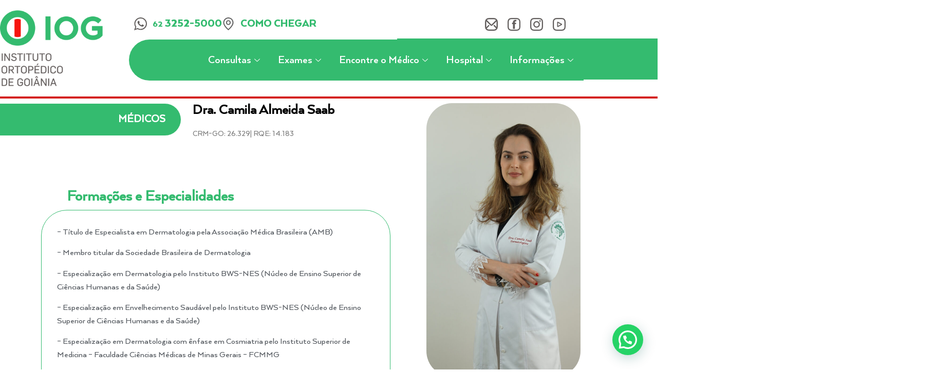

--- FILE ---
content_type: text/html; charset=UTF-8
request_url: https://iognet.com.br/corpo-clinico/camila-almeida-saab/
body_size: 124967
content:
<!doctype html>
<html lang="pt-BR">
<head>
	<meta charset="UTF-8">
	<meta name="viewport" content="width=device-width, initial-scale=1">
	<link rel="profile" href="https://gmpg.org/xfn/11">
	<title>Camila Almeida Saab &#8211; Instituto Ortopédico de Goiânia</title>
<meta name='robots' content='max-image-preview:large' />
<link rel="alternate" type="application/rss+xml" title="Feed para Instituto Ortopédico de Goiânia &raquo;" href="https://iognet.com.br/feed/" />
<link rel="alternate" type="application/rss+xml" title="Feed de comentários para Instituto Ortopédico de Goiânia &raquo;" href="https://iognet.com.br/comments/feed/" />
<link rel="alternate" title="oEmbed (JSON)" type="application/json+oembed" href="https://iognet.com.br/wp-json/oembed/1.0/embed?url=https%3A%2F%2Fiognet.com.br%2Fcorpo-clinico%2Fcamila-almeida-saab%2F" />
<link rel="alternate" title="oEmbed (XML)" type="text/xml+oembed" href="https://iognet.com.br/wp-json/oembed/1.0/embed?url=https%3A%2F%2Fiognet.com.br%2Fcorpo-clinico%2Fcamila-almeida-saab%2F&#038;format=xml" />
<style id='wp-img-auto-sizes-contain-inline-css'>
img:is([sizes=auto i],[sizes^="auto," i]){contain-intrinsic-size:3000px 1500px}
/*# sourceURL=wp-img-auto-sizes-contain-inline-css */
</style>
<link rel='stylesheet' id='dce-animations-css' href='https://iognet.com.br/site2022/wp-content/plugins/dynamic-content-for-elementor/assets/css/animations.css?ver=3.3.10' media='all' />
<style id='wp-emoji-styles-inline-css'>

	img.wp-smiley, img.emoji {
		display: inline !important;
		border: none !important;
		box-shadow: none !important;
		height: 1em !important;
		width: 1em !important;
		margin: 0 0.07em !important;
		vertical-align: -0.1em !important;
		background: none !important;
		padding: 0 !important;
	}
/*# sourceURL=wp-emoji-styles-inline-css */
</style>
<link rel='stylesheet' id='wp-block-library-css' href='https://iognet.com.br/site2022/wp-includes/css/dist/block-library/style.min.css?ver=6.9' media='all' />
<style id='joinchat-button-style-inline-css'>
.wp-block-joinchat-button{border:none!important;text-align:center}.wp-block-joinchat-button figure{display:table;margin:0 auto;padding:0}.wp-block-joinchat-button figcaption{font:normal normal 400 .6em/2em var(--wp--preset--font-family--system-font,sans-serif);margin:0;padding:0}.wp-block-joinchat-button .joinchat-button__qr{background-color:#fff;border:6px solid #25d366;border-radius:30px;box-sizing:content-box;display:block;height:200px;margin:auto;overflow:hidden;padding:10px;width:200px}.wp-block-joinchat-button .joinchat-button__qr canvas,.wp-block-joinchat-button .joinchat-button__qr img{display:block;margin:auto}.wp-block-joinchat-button .joinchat-button__link{align-items:center;background-color:#25d366;border:6px solid #25d366;border-radius:30px;display:inline-flex;flex-flow:row nowrap;justify-content:center;line-height:1.25em;margin:0 auto;text-decoration:none}.wp-block-joinchat-button .joinchat-button__link:before{background:transparent var(--joinchat-ico) no-repeat center;background-size:100%;content:"";display:block;height:1.5em;margin:-.75em .75em -.75em 0;width:1.5em}.wp-block-joinchat-button figure+.joinchat-button__link{margin-top:10px}@media (orientation:landscape)and (min-height:481px),(orientation:portrait)and (min-width:481px){.wp-block-joinchat-button.joinchat-button--qr-only figure+.joinchat-button__link{display:none}}@media (max-width:480px),(orientation:landscape)and (max-height:480px){.wp-block-joinchat-button figure{display:none}}

/*# sourceURL=https://iognet.com.br/site2022/wp-content/plugins/creame-whatsapp-me/gutenberg/build/style-index.css */
</style>
<link rel='stylesheet' id='jet-engine-frontend-css' href='https://iognet.com.br/site2022/wp-content/plugins/jet-engine/assets/css/frontend.css?ver=3.7.2' media='all' />
<style id='global-styles-inline-css'>
:root{--wp--preset--aspect-ratio--square: 1;--wp--preset--aspect-ratio--4-3: 4/3;--wp--preset--aspect-ratio--3-4: 3/4;--wp--preset--aspect-ratio--3-2: 3/2;--wp--preset--aspect-ratio--2-3: 2/3;--wp--preset--aspect-ratio--16-9: 16/9;--wp--preset--aspect-ratio--9-16: 9/16;--wp--preset--color--black: #000000;--wp--preset--color--cyan-bluish-gray: #abb8c3;--wp--preset--color--white: #ffffff;--wp--preset--color--pale-pink: #f78da7;--wp--preset--color--vivid-red: #cf2e2e;--wp--preset--color--luminous-vivid-orange: #ff6900;--wp--preset--color--luminous-vivid-amber: #fcb900;--wp--preset--color--light-green-cyan: #7bdcb5;--wp--preset--color--vivid-green-cyan: #00d084;--wp--preset--color--pale-cyan-blue: #8ed1fc;--wp--preset--color--vivid-cyan-blue: #0693e3;--wp--preset--color--vivid-purple: #9b51e0;--wp--preset--gradient--vivid-cyan-blue-to-vivid-purple: linear-gradient(135deg,rgb(6,147,227) 0%,rgb(155,81,224) 100%);--wp--preset--gradient--light-green-cyan-to-vivid-green-cyan: linear-gradient(135deg,rgb(122,220,180) 0%,rgb(0,208,130) 100%);--wp--preset--gradient--luminous-vivid-amber-to-luminous-vivid-orange: linear-gradient(135deg,rgb(252,185,0) 0%,rgb(255,105,0) 100%);--wp--preset--gradient--luminous-vivid-orange-to-vivid-red: linear-gradient(135deg,rgb(255,105,0) 0%,rgb(207,46,46) 100%);--wp--preset--gradient--very-light-gray-to-cyan-bluish-gray: linear-gradient(135deg,rgb(238,238,238) 0%,rgb(169,184,195) 100%);--wp--preset--gradient--cool-to-warm-spectrum: linear-gradient(135deg,rgb(74,234,220) 0%,rgb(151,120,209) 20%,rgb(207,42,186) 40%,rgb(238,44,130) 60%,rgb(251,105,98) 80%,rgb(254,248,76) 100%);--wp--preset--gradient--blush-light-purple: linear-gradient(135deg,rgb(255,206,236) 0%,rgb(152,150,240) 100%);--wp--preset--gradient--blush-bordeaux: linear-gradient(135deg,rgb(254,205,165) 0%,rgb(254,45,45) 50%,rgb(107,0,62) 100%);--wp--preset--gradient--luminous-dusk: linear-gradient(135deg,rgb(255,203,112) 0%,rgb(199,81,192) 50%,rgb(65,88,208) 100%);--wp--preset--gradient--pale-ocean: linear-gradient(135deg,rgb(255,245,203) 0%,rgb(182,227,212) 50%,rgb(51,167,181) 100%);--wp--preset--gradient--electric-grass: linear-gradient(135deg,rgb(202,248,128) 0%,rgb(113,206,126) 100%);--wp--preset--gradient--midnight: linear-gradient(135deg,rgb(2,3,129) 0%,rgb(40,116,252) 100%);--wp--preset--font-size--small: 13px;--wp--preset--font-size--medium: 20px;--wp--preset--font-size--large: 36px;--wp--preset--font-size--x-large: 42px;--wp--preset--spacing--20: 0.44rem;--wp--preset--spacing--30: 0.67rem;--wp--preset--spacing--40: 1rem;--wp--preset--spacing--50: 1.5rem;--wp--preset--spacing--60: 2.25rem;--wp--preset--spacing--70: 3.38rem;--wp--preset--spacing--80: 5.06rem;--wp--preset--shadow--natural: 6px 6px 9px rgba(0, 0, 0, 0.2);--wp--preset--shadow--deep: 12px 12px 50px rgba(0, 0, 0, 0.4);--wp--preset--shadow--sharp: 6px 6px 0px rgba(0, 0, 0, 0.2);--wp--preset--shadow--outlined: 6px 6px 0px -3px rgb(255, 255, 255), 6px 6px rgb(0, 0, 0);--wp--preset--shadow--crisp: 6px 6px 0px rgb(0, 0, 0);}:root { --wp--style--global--content-size: 800px;--wp--style--global--wide-size: 1200px; }:where(body) { margin: 0; }.wp-site-blocks > .alignleft { float: left; margin-right: 2em; }.wp-site-blocks > .alignright { float: right; margin-left: 2em; }.wp-site-blocks > .aligncenter { justify-content: center; margin-left: auto; margin-right: auto; }:where(.wp-site-blocks) > * { margin-block-start: 24px; margin-block-end: 0; }:where(.wp-site-blocks) > :first-child { margin-block-start: 0; }:where(.wp-site-blocks) > :last-child { margin-block-end: 0; }:root { --wp--style--block-gap: 24px; }:root :where(.is-layout-flow) > :first-child{margin-block-start: 0;}:root :where(.is-layout-flow) > :last-child{margin-block-end: 0;}:root :where(.is-layout-flow) > *{margin-block-start: 24px;margin-block-end: 0;}:root :where(.is-layout-constrained) > :first-child{margin-block-start: 0;}:root :where(.is-layout-constrained) > :last-child{margin-block-end: 0;}:root :where(.is-layout-constrained) > *{margin-block-start: 24px;margin-block-end: 0;}:root :where(.is-layout-flex){gap: 24px;}:root :where(.is-layout-grid){gap: 24px;}.is-layout-flow > .alignleft{float: left;margin-inline-start: 0;margin-inline-end: 2em;}.is-layout-flow > .alignright{float: right;margin-inline-start: 2em;margin-inline-end: 0;}.is-layout-flow > .aligncenter{margin-left: auto !important;margin-right: auto !important;}.is-layout-constrained > .alignleft{float: left;margin-inline-start: 0;margin-inline-end: 2em;}.is-layout-constrained > .alignright{float: right;margin-inline-start: 2em;margin-inline-end: 0;}.is-layout-constrained > .aligncenter{margin-left: auto !important;margin-right: auto !important;}.is-layout-constrained > :where(:not(.alignleft):not(.alignright):not(.alignfull)){max-width: var(--wp--style--global--content-size);margin-left: auto !important;margin-right: auto !important;}.is-layout-constrained > .alignwide{max-width: var(--wp--style--global--wide-size);}body .is-layout-flex{display: flex;}.is-layout-flex{flex-wrap: wrap;align-items: center;}.is-layout-flex > :is(*, div){margin: 0;}body .is-layout-grid{display: grid;}.is-layout-grid > :is(*, div){margin: 0;}body{padding-top: 0px;padding-right: 0px;padding-bottom: 0px;padding-left: 0px;}a:where(:not(.wp-element-button)){text-decoration: underline;}:root :where(.wp-element-button, .wp-block-button__link){background-color: #32373c;border-width: 0;color: #fff;font-family: inherit;font-size: inherit;font-style: inherit;font-weight: inherit;letter-spacing: inherit;line-height: inherit;padding-top: calc(0.667em + 2px);padding-right: calc(1.333em + 2px);padding-bottom: calc(0.667em + 2px);padding-left: calc(1.333em + 2px);text-decoration: none;text-transform: inherit;}.has-black-color{color: var(--wp--preset--color--black) !important;}.has-cyan-bluish-gray-color{color: var(--wp--preset--color--cyan-bluish-gray) !important;}.has-white-color{color: var(--wp--preset--color--white) !important;}.has-pale-pink-color{color: var(--wp--preset--color--pale-pink) !important;}.has-vivid-red-color{color: var(--wp--preset--color--vivid-red) !important;}.has-luminous-vivid-orange-color{color: var(--wp--preset--color--luminous-vivid-orange) !important;}.has-luminous-vivid-amber-color{color: var(--wp--preset--color--luminous-vivid-amber) !important;}.has-light-green-cyan-color{color: var(--wp--preset--color--light-green-cyan) !important;}.has-vivid-green-cyan-color{color: var(--wp--preset--color--vivid-green-cyan) !important;}.has-pale-cyan-blue-color{color: var(--wp--preset--color--pale-cyan-blue) !important;}.has-vivid-cyan-blue-color{color: var(--wp--preset--color--vivid-cyan-blue) !important;}.has-vivid-purple-color{color: var(--wp--preset--color--vivid-purple) !important;}.has-black-background-color{background-color: var(--wp--preset--color--black) !important;}.has-cyan-bluish-gray-background-color{background-color: var(--wp--preset--color--cyan-bluish-gray) !important;}.has-white-background-color{background-color: var(--wp--preset--color--white) !important;}.has-pale-pink-background-color{background-color: var(--wp--preset--color--pale-pink) !important;}.has-vivid-red-background-color{background-color: var(--wp--preset--color--vivid-red) !important;}.has-luminous-vivid-orange-background-color{background-color: var(--wp--preset--color--luminous-vivid-orange) !important;}.has-luminous-vivid-amber-background-color{background-color: var(--wp--preset--color--luminous-vivid-amber) !important;}.has-light-green-cyan-background-color{background-color: var(--wp--preset--color--light-green-cyan) !important;}.has-vivid-green-cyan-background-color{background-color: var(--wp--preset--color--vivid-green-cyan) !important;}.has-pale-cyan-blue-background-color{background-color: var(--wp--preset--color--pale-cyan-blue) !important;}.has-vivid-cyan-blue-background-color{background-color: var(--wp--preset--color--vivid-cyan-blue) !important;}.has-vivid-purple-background-color{background-color: var(--wp--preset--color--vivid-purple) !important;}.has-black-border-color{border-color: var(--wp--preset--color--black) !important;}.has-cyan-bluish-gray-border-color{border-color: var(--wp--preset--color--cyan-bluish-gray) !important;}.has-white-border-color{border-color: var(--wp--preset--color--white) !important;}.has-pale-pink-border-color{border-color: var(--wp--preset--color--pale-pink) !important;}.has-vivid-red-border-color{border-color: var(--wp--preset--color--vivid-red) !important;}.has-luminous-vivid-orange-border-color{border-color: var(--wp--preset--color--luminous-vivid-orange) !important;}.has-luminous-vivid-amber-border-color{border-color: var(--wp--preset--color--luminous-vivid-amber) !important;}.has-light-green-cyan-border-color{border-color: var(--wp--preset--color--light-green-cyan) !important;}.has-vivid-green-cyan-border-color{border-color: var(--wp--preset--color--vivid-green-cyan) !important;}.has-pale-cyan-blue-border-color{border-color: var(--wp--preset--color--pale-cyan-blue) !important;}.has-vivid-cyan-blue-border-color{border-color: var(--wp--preset--color--vivid-cyan-blue) !important;}.has-vivid-purple-border-color{border-color: var(--wp--preset--color--vivid-purple) !important;}.has-vivid-cyan-blue-to-vivid-purple-gradient-background{background: var(--wp--preset--gradient--vivid-cyan-blue-to-vivid-purple) !important;}.has-light-green-cyan-to-vivid-green-cyan-gradient-background{background: var(--wp--preset--gradient--light-green-cyan-to-vivid-green-cyan) !important;}.has-luminous-vivid-amber-to-luminous-vivid-orange-gradient-background{background: var(--wp--preset--gradient--luminous-vivid-amber-to-luminous-vivid-orange) !important;}.has-luminous-vivid-orange-to-vivid-red-gradient-background{background: var(--wp--preset--gradient--luminous-vivid-orange-to-vivid-red) !important;}.has-very-light-gray-to-cyan-bluish-gray-gradient-background{background: var(--wp--preset--gradient--very-light-gray-to-cyan-bluish-gray) !important;}.has-cool-to-warm-spectrum-gradient-background{background: var(--wp--preset--gradient--cool-to-warm-spectrum) !important;}.has-blush-light-purple-gradient-background{background: var(--wp--preset--gradient--blush-light-purple) !important;}.has-blush-bordeaux-gradient-background{background: var(--wp--preset--gradient--blush-bordeaux) !important;}.has-luminous-dusk-gradient-background{background: var(--wp--preset--gradient--luminous-dusk) !important;}.has-pale-ocean-gradient-background{background: var(--wp--preset--gradient--pale-ocean) !important;}.has-electric-grass-gradient-background{background: var(--wp--preset--gradient--electric-grass) !important;}.has-midnight-gradient-background{background: var(--wp--preset--gradient--midnight) !important;}.has-small-font-size{font-size: var(--wp--preset--font-size--small) !important;}.has-medium-font-size{font-size: var(--wp--preset--font-size--medium) !important;}.has-large-font-size{font-size: var(--wp--preset--font-size--large) !important;}.has-x-large-font-size{font-size: var(--wp--preset--font-size--x-large) !important;}
:root :where(.wp-block-pullquote){font-size: 1.5em;line-height: 1.6;}
/*# sourceURL=global-styles-inline-css */
</style>
<link rel='stylesheet' id='hello-elementor-css' href='https://iognet.com.br/site2022/wp-content/themes/hello-elementor/assets/css/reset.css?ver=3.4.6' media='all' />
<link rel='stylesheet' id='hello-elementor-theme-style-css' href='https://iognet.com.br/site2022/wp-content/themes/hello-elementor/assets/css/theme.css?ver=3.4.6' media='all' />
<link rel='stylesheet' id='hello-elementor-header-footer-css' href='https://iognet.com.br/site2022/wp-content/themes/hello-elementor/assets/css/header-footer.css?ver=3.4.6' media='all' />
<link rel='stylesheet' id='elementor-frontend-css' href='https://iognet.com.br/site2022/wp-content/plugins/elementor/assets/css/frontend.min.css?ver=3.34.2' media='all' />
<link rel='stylesheet' id='elementor-post-5-css' href='https://iognet.com.br/site2022/wp-content/uploads/elementor/css/post-5.css?ver=1769246738' media='all' />
<link rel='stylesheet' id='widget-heading-css' href='https://iognet.com.br/site2022/wp-content/plugins/elementor/assets/css/widget-heading.min.css?ver=3.34.2' media='all' />
<link rel='stylesheet' id='widget-image-css' href='https://iognet.com.br/site2022/wp-content/plugins/elementor/assets/css/widget-image.min.css?ver=3.34.2' media='all' />
<link rel='stylesheet' id='widget-icon-list-css' href='https://iognet.com.br/site2022/wp-content/plugins/elementor/assets/css/widget-icon-list.min.css?ver=3.34.2' media='all' />
<link rel='stylesheet' id='widget-social-icons-css' href='https://iognet.com.br/site2022/wp-content/plugins/elementor/assets/css/widget-social-icons.min.css?ver=3.34.2' media='all' />
<link rel='stylesheet' id='e-apple-webkit-css' href='https://iognet.com.br/site2022/wp-content/plugins/elementor/assets/css/conditionals/apple-webkit.min.css?ver=3.34.2' media='all' />
<link rel='stylesheet' id='widget-spacer-css' href='https://iognet.com.br/site2022/wp-content/plugins/elementor/assets/css/widget-spacer.min.css?ver=3.34.2' media='all' />
<link rel='stylesheet' id='elementor-icons-css' href='https://iognet.com.br/site2022/wp-content/plugins/elementor/assets/lib/eicons/css/elementor-icons.min.css?ver=5.46.0' media='all' />
<link rel='stylesheet' id='wpforms-modern-full-css' href='https://iognet.com.br/site2022/wp-content/plugins/wpforms-lite/assets/css/frontend/modern/wpforms-full.min.css?ver=1.9.7.1' media='all' />
<style id='wpforms-modern-full-inline-css'>
:root {
				--wpforms-field-border-radius: 3px;
--wpforms-field-border-style: solid;
--wpforms-field-border-size: 1px;
--wpforms-field-background-color: #ffffff;
--wpforms-field-border-color: rgba( 0, 0, 0, 0.25 );
--wpforms-field-border-color-spare: rgba( 0, 0, 0, 0.25 );
--wpforms-field-text-color: rgba( 0, 0, 0, 0.7 );
--wpforms-field-menu-color: #ffffff;
--wpforms-label-color: rgba( 0, 0, 0, 0.85 );
--wpforms-label-sublabel-color: rgba( 0, 0, 0, 0.55 );
--wpforms-label-error-color: #d63637;
--wpforms-button-border-radius: 3px;
--wpforms-button-border-style: none;
--wpforms-button-border-size: 1px;
--wpforms-button-background-color: #066aab;
--wpforms-button-border-color: #066aab;
--wpforms-button-text-color: #ffffff;
--wpforms-page-break-color: #066aab;
--wpforms-background-image: none;
--wpforms-background-position: center center;
--wpforms-background-repeat: no-repeat;
--wpforms-background-size: cover;
--wpforms-background-width: 100px;
--wpforms-background-height: 100px;
--wpforms-background-color: rgba( 0, 0, 0, 0 );
--wpforms-background-url: none;
--wpforms-container-padding: 0px;
--wpforms-container-border-style: none;
--wpforms-container-border-width: 1px;
--wpforms-container-border-color: #000000;
--wpforms-container-border-radius: 3px;
--wpforms-field-size-input-height: 43px;
--wpforms-field-size-input-spacing: 15px;
--wpforms-field-size-font-size: 16px;
--wpforms-field-size-line-height: 19px;
--wpforms-field-size-padding-h: 14px;
--wpforms-field-size-checkbox-size: 16px;
--wpforms-field-size-sublabel-spacing: 5px;
--wpforms-field-size-icon-size: 1;
--wpforms-label-size-font-size: 16px;
--wpforms-label-size-line-height: 19px;
--wpforms-label-size-sublabel-font-size: 14px;
--wpforms-label-size-sublabel-line-height: 17px;
--wpforms-button-size-font-size: 17px;
--wpforms-button-size-height: 41px;
--wpforms-button-size-padding-h: 15px;
--wpforms-button-size-margin-top: 10px;
--wpforms-container-shadow-size-box-shadow: none;

			}
/*# sourceURL=wpforms-modern-full-inline-css */
</style>
<link rel='stylesheet' id='dashicons-css' href='https://iognet.com.br/site2022/wp-includes/css/dashicons.min.css?ver=6.9' media='all' />
<link rel='stylesheet' id='pp-extensions-css' href='https://iognet.com.br/site2022/wp-content/plugins/powerpack-elements/assets/css/min/extensions.min.css?ver=2.12.15' media='all' />
<link rel='stylesheet' id='pp-tooltip-css' href='https://iognet.com.br/site2022/wp-content/plugins/powerpack-elements/assets/css/min/tooltip.min.css?ver=2.12.15' media='all' />
<link rel='stylesheet' id='elementor-post-52-css' href='https://iognet.com.br/site2022/wp-content/uploads/elementor/css/post-52.css?ver=1769246738' media='all' />
<link rel='stylesheet' id='elementor-post-9-css' href='https://iognet.com.br/site2022/wp-content/uploads/elementor/css/post-9.css?ver=1769246738' media='all' />
<link rel='stylesheet' id='elementor-post-469-css' href='https://iognet.com.br/site2022/wp-content/uploads/elementor/css/post-469.css?ver=1769248092' media='all' />
<link rel='stylesheet' id='ekit-widget-styles-css' href='https://iognet.com.br/site2022/wp-content/plugins/elementskit-lite/widgets/init/assets/css/widget-styles.css?ver=3.5.5' media='all' />
<link rel='stylesheet' id='ekit-widget-styles-pro-css' href='https://iognet.com.br/site2022/wp-content/plugins/elementskit/widgets/init/assets/css/widget-styles-pro.css?ver=3.9.1' media='all' />
<link rel='stylesheet' id='ekit-responsive-css' href='https://iognet.com.br/site2022/wp-content/plugins/elementskit-lite/widgets/init/assets/css/responsive.css?ver=3.5.5' media='all' />
<!--n2css--><!--n2js--><script id="jquery-core-js-extra">
var pp = {"ajax_url":"https://iognet.com.br/site2022/wp-admin/admin-ajax.php"};
//# sourceURL=jquery-core-js-extra
</script>
<script src="https://iognet.com.br/site2022/wp-includes/js/jquery/jquery.min.js?ver=3.7.1" id="jquery-core-js"></script>
<script src="https://iognet.com.br/site2022/wp-includes/js/jquery/jquery-migrate.min.js?ver=3.4.1" id="jquery-migrate-js"></script>
<link rel="https://api.w.org/" href="https://iognet.com.br/wp-json/" /><link rel="alternate" title="JSON" type="application/json" href="https://iognet.com.br/wp-json/wp/v2/corpo-clinico/585" /><link rel="EditURI" type="application/rsd+xml" title="RSD" href="https://iognet.com.br/site2022/xmlrpc.php?rsd" />
<meta name="generator" content="WordPress 6.9" />
<link rel="canonical" href="https://iognet.com.br/corpo-clinico/camila-almeida-saab/" />
<link rel='shortlink' href='https://iognet.com.br/?p=585' />
<meta name="generator" content="Elementor 3.34.2; features: additional_custom_breakpoints; settings: css_print_method-external, google_font-enabled, font_display-auto">
<style>
svg {
  pointer-events: none;
}
</style>
<style>
html, body {
    max-width: 100%;
    overflow-x: hidden;
}

</style>
<!-- Google tag (gtag.js) -->
<script async src="https://www.googletagmanager.com/gtag/js?id=G-NKYLTZ8H5P"></script>
<script>
  window.dataLayer = window.dataLayer || [];
  function gtag(){dataLayer.push(arguments);}
  gtag('js', new Date());

  gtag('config', 'G-NKYLTZ8H5P');
</script>

<script type="text/javascript">var elementskit_module_parallax_url = "https://iognet.com.br/site2022/wp-content/plugins/elementskit/modules/parallax/";</script>			<style>
				.e-con.e-parent:nth-of-type(n+4):not(.e-lazyloaded):not(.e-no-lazyload),
				.e-con.e-parent:nth-of-type(n+4):not(.e-lazyloaded):not(.e-no-lazyload) * {
					background-image: none !important;
				}
				@media screen and (max-height: 1024px) {
					.e-con.e-parent:nth-of-type(n+3):not(.e-lazyloaded):not(.e-no-lazyload),
					.e-con.e-parent:nth-of-type(n+3):not(.e-lazyloaded):not(.e-no-lazyload) * {
						background-image: none !important;
					}
				}
				@media screen and (max-height: 640px) {
					.e-con.e-parent:nth-of-type(n+2):not(.e-lazyloaded):not(.e-no-lazyload),
					.e-con.e-parent:nth-of-type(n+2):not(.e-lazyloaded):not(.e-no-lazyload) * {
						background-image: none !important;
					}
				}
			</style>
			<link rel="icon" href="https://iognet.com.br/site2022/wp-content/uploads/2022/06/icone-iog-150x150.png" sizes="32x32" />
<link rel="icon" href="https://iognet.com.br/site2022/wp-content/uploads/2022/06/icone-iog.png" sizes="192x192" />
<link rel="apple-touch-icon" href="https://iognet.com.br/site2022/wp-content/uploads/2022/06/icone-iog.png" />
<meta name="msapplication-TileImage" content="https://iognet.com.br/site2022/wp-content/uploads/2022/06/icone-iog.png" />
</head>
<body class="wp-singular corpo-clinico-template-default single single-corpo-clinico postid-585 wp-custom-logo wp-embed-responsive wp-theme-hello-elementor hello-elementor-default elementor-default elementor-kit-5 elementor-page-469">


<a class="skip-link screen-reader-text" href="#content">Ir para o conteúdo</a>

		<header data-elementor-type="header" data-elementor-id="52" class="elementor elementor-52 elementor-location-header" data-elementor-post-type="elementor_library">
					<header data-dce-background-color="#FFFFFF" data-dce-background-image-url="https://iognet.com.br/site2022/wp-content/uploads/2022/06/topo-fundo-5.png" class="elementor-section elementor-top-section elementor-element elementor-element-67ed6a1 elementor-section-content-top elementor-section-boxed elementor-section-height-default elementor-section-height-default" data-id="67ed6a1" data-element_type="section" data-settings="{&quot;background_background&quot;:&quot;classic&quot;,&quot;ekit_has_onepagescroll_dot&quot;:&quot;yes&quot;}">
						<div class="elementor-container elementor-column-gap-no">
					<div class="elementor-column elementor-col-33 elementor-top-column elementor-element elementor-element-befa606" data-id="befa606" data-element_type="column">
			<div class="elementor-widget-wrap elementor-element-populated">
						<div class="elementor-element elementor-element-7f601f3 elementor-absolute elementor-widget elementor-widget-heading" data-id="7f601f3" data-element_type="widget" data-settings="{&quot;_position&quot;:&quot;absolute&quot;,&quot;ekit_we_effect_on&quot;:&quot;none&quot;}" data-widget_type="heading.default">
				<div class="elementor-widget-container">
					<h1 class="elementor-heading-title elementor-size-default">Camila Almeida Saab - IOG - Instituto Ortopédico de Goiânia</h1>				</div>
				</div>
				<div class="elementor-element elementor-element-ec1e55a elementor-widget elementor-widget-theme-site-logo elementor-widget-image" data-id="ec1e55a" data-element_type="widget" data-settings="{&quot;ekit_we_effect_on&quot;:&quot;none&quot;}" data-widget_type="theme-site-logo.default">
				<div class="elementor-widget-container">
											<a href="https://iognet.com.br">
			<img fetchpriority="high" width="564" height="416" src="https://iognet.com.br/site2022/wp-content/uploads/2022/06/logo-iog-header.png" class="attachment-full size-full wp-image-15" alt="IOG - Instituto Ortopédico de Goiânia" srcset="https://iognet.com.br/site2022/wp-content/uploads/2022/06/logo-iog-header.png 564w, https://iognet.com.br/site2022/wp-content/uploads/2022/06/logo-iog-header-300x221.png 300w" sizes="(max-width: 564px) 100vw, 564px" />				</a>
											</div>
				</div>
					</div>
		</div>
				<div class="elementor-column elementor-col-66 elementor-top-column elementor-element elementor-element-8194410" data-id="8194410" data-element_type="column">
			<div class="elementor-widget-wrap elementor-element-populated">
						<div class="elementor-section elementor-inner-section elementor-element elementor-element-a5554e5 elementor-section-boxed elementor-section-height-default elementor-section-height-default" data-id="a5554e5" data-element_type="section" data-settings="{&quot;ekit_has_onepagescroll_dot&quot;:&quot;yes&quot;}">
						<div class="elementor-container elementor-column-gap-default">
					<div class="elementor-column elementor-col-50 elementor-inner-column elementor-element elementor-element-f165356" data-id="f165356" data-element_type="column">
			<div class="elementor-widget-wrap elementor-element-populated">
						<div class="elementor-element elementor-element-d3f0784 elementor-icon-list--layout-inline elementor-list-item-link-inline elementor-align-end elementor-widget elementor-widget-icon-list" data-id="d3f0784" data-element_type="widget" data-settings="{&quot;ekit_we_effect_on&quot;:&quot;none&quot;}" data-widget_type="icon-list.default">
				<div class="elementor-widget-container">
							<ul class="elementor-icon-list-items elementor-inline-items">
							<li class="elementor-icon-list-item elementor-inline-item">
											<a href="https://api.whatsapp.com/send?phone=5506232525000&#038;text=">

												<span class="elementor-icon-list-icon">
							<svg xmlns="http://www.w3.org/2000/svg" viewBox="0 0 41.69 41.65"><title>whatsapp-topo</title><g id="Camada_2" data-name="Camada 2"><g id="Camada_1-2" data-name="Camada 1"><path d="M41.67,19.77A20.45,20.45,0,0,0,.81,19.39a6.34,6.34,0,0,0,0,.88A20.24,20.24,0,0,0,3.71,30.76L0,41.65l11.34-3.59a20.62,20.62,0,0,0,9.88,2.51,20.38,20.38,0,0,0,20.47-20.3c0-.18,0-.32,0-.5ZM30.6,24.38c-.52-.24-3-1.47-3.41-1.65s-.82-.24-1.16.28a22.24,22.24,0,0,1-1.58,1.92c-.29.36-.59.38-1.06.15a12.48,12.48,0,0,1-4.05-2.48,14.86,14.86,0,0,1-2.8-3.41c-.27-.55,0-.77.21-1.07a6.57,6.57,0,0,0,.76-.85.8.8,0,0,0,.18-.23,3.7,3.7,0,0,0,.32-.59.8.8,0,0,0,0-.86c-.09-.25-1.11-2.73-1.54-3.7s-.84-.84-1.11-.84-.63,0-1,0a1.72,1.72,0,0,0-1.33.63,5.36,5.36,0,0,0-1.79,4.16,5,5,0,0,0,.3,1.67,11.11,11.11,0,0,0,1.76,3.46c.25.34,3.46,5.51,8.56,7.5s5.13,1.31,6,1.24,3-1.17,3.39-2.37a4.17,4.17,0,0,0,.27-2.37,2.93,2.93,0,0,0-.95-.55Zm-9.38,13a17.14,17.14,0,0,1-9.45-2.83l-6.59,2.1L7.3,30.28A16.88,16.88,0,0,1,4,20.27a15.34,15.34,0,0,1,.09-1.65,17.21,17.21,0,0,1,34.26.32,12,12,0,0,1,.05,1.33,17.18,17.18,0,0,1-17.2,17.09Z" fill="#635f5e" fill-rule="evenodd"></path></g></g></svg>						</span>
										<span class="elementor-icon-list-text"><small>62</small> 3252-5000</span>
											</a>
									</li>
								<li class="elementor-icon-list-item elementor-inline-item">
											<a href="https://goo.gl/maps/bJmZiSady9wB9j8r5" target="_blank">

												<span class="elementor-icon-list-icon">
							<svg xmlns="http://www.w3.org/2000/svg" viewBox="0 0 34.84 43.41"><title>como-chegar-topo</title><g id="Camada_2" data-name="Camada 2"><g id="Camada_1-2" data-name="Camada 1"><path d="M18.51,0c.89.14,1.8.22,2.67.43A17,17,0,0,1,33,9.8a17,17,0,0,1,.13,15.05,38.66,38.66,0,0,1-5.64,8.67,70,70,0,0,1-9.89,9.73l-.22.16c-.66-.55-1.34-1.1-2-1.67a68.2,68.2,0,0,1-8.9-9.24A32.94,32.94,0,0,1,.93,22.92,16.82,16.82,0,0,1,1,11.78,17,17,0,0,1,7.59,3.07a16.91,16.91,0,0,1,8.31-3A3.2,3.2,0,0,0,16.31,0ZM17.35,39l.22-.17a71.12,71.12,0,0,0,6.26-6.26,36.66,36.66,0,0,0,6.45-9.69,13.29,13.29,0,0,0,.46-9.72,13.64,13.64,0,0,0-11-9.58,13.23,13.23,0,0,0-8,1,13.73,13.73,0,0,0-7.07,7.1,13.77,13.77,0,0,0-1.06,7.86A18.2,18.2,0,0,0,6.1,26a45.57,45.57,0,0,0,6.52,8.37C14.15,36,15.76,37.47,17.35,39Z" fill="#606060"></path><path d="M17.41,25.44a8.06,8.06,0,1,1,8.06-8A8.07,8.07,0,0,1,17.41,25.44Zm0-3.39a4.67,4.67,0,1,0-4.65-4.67A4.66,4.66,0,0,0,17.4,22.05Z" fill="#606060"></path></g></g></svg>						</span>
										<span class="elementor-icon-list-text">COMO CHEGAR</span>
											</a>
									</li>
						</ul>
						</div>
				</div>
					</div>
		</div>
				<div class="elementor-column elementor-col-50 elementor-inner-column elementor-element elementor-element-46d5a94" data-id="46d5a94" data-element_type="column">
			<div class="elementor-widget-wrap elementor-element-populated">
						<div class="elementor-element elementor-element-242c1ed elementor-shape-rounded elementor-grid-0 e-grid-align-center elementor-widget elementor-widget-social-icons" data-id="242c1ed" data-element_type="widget" data-settings="{&quot;ekit_we_effect_on&quot;:&quot;none&quot;}" data-widget_type="social-icons.default">
				<div class="elementor-widget-container">
							<div class="elementor-social-icons-wrapper elementor-grid" role="list">
							<span class="elementor-grid-item" role="listitem">
					<a class="elementor-icon elementor-social-icon elementor-social-icon-E-mail elementor-repeater-item-e67c0c8" href="mailto:contato@iognet.com.br" target="_blank">
						<span class="elementor-screen-only">E-mail</span>
						<svg xmlns="http://www.w3.org/2000/svg" viewBox="0 0 45.79 45.77"><title>email-topo4</title><g id="Camada_2" data-name="Camada 2"><g id="Camada_1-2" data-name="Camada 1"><path d="M45.66,14.32v-.06a18.1,18.1,0,0,0-1.1-5.7l0,0a12.81,12.81,0,0,0-7.32-7.3A18,18,0,0,0,31.5.12C29.27,0,28.52,0,22.89,0S16.5,0,14.27.12A18,18,0,0,0,8.55,1.23,12.29,12.29,0,0,0,4.12,4.12,12.26,12.26,0,0,0,1.24,8.53,17.37,17.37,0,0,0,.13,14.27C0,16.46,0,17.19,0,22.88s0,6.43.13,8.63a20.77,20.77,0,0,0,.53,3.92l.18.63a12.34,12.34,0,0,0,.4,1.17,12.18,12.18,0,0,0,2.88,4.42,12.12,12.12,0,0,0,4.43,2.89,17.31,17.31,0,0,0,5.72,1.11c2.24.1,2.94.12,8.62.12s6.37,0,8.62-.12a17.48,17.48,0,0,0,5.73-1.11,12.33,12.33,0,0,0,4.42-2.89,12.55,12.55,0,0,0,2.88-4.4l0,0a18.17,18.17,0,0,0,1.1-5.71v-.05c.09-2.2.13-2.95.13-8.57S45.75,16.52,45.66,14.32ZM10.15,5.38a13.15,13.15,0,0,1,4.32-.82c2.15-.09,2.87-.12,8.42-.12s6.21,0,8.41.12a13.4,13.4,0,0,1,4.32.81,8.08,8.08,0,0,1,2.89,1.88c.21.22.41.43.58.64L23.9,23.08a1,1,0,0,1-1.41,0L7,7.57c.1-.11.19-.21.3-.31A7.82,7.82,0,0,1,10.15,5.38Zm25.48,35a13.15,13.15,0,0,1-4.33.81c-2.15.1-2.83.11-8.41.11s-6.27,0-8.42-.11a13.34,13.34,0,0,1-4.31-.81,7.82,7.82,0,0,1-2.89-1.88,8.11,8.11,0,0,1-.88-1l10-10-3.14-3.14L4.71,32.9c-.07-.49-.11-1-.14-1.59-.1-2.18-.13-2.83-.13-8.43s0-6.24.13-8.41a15.57,15.57,0,0,1,.33-2.69L19.35,26.23a5.46,5.46,0,0,0,7.7,0L41,12.29a17.09,17.09,0,0,1,.24,2.18v0c.09,2.13.12,2.85.12,8.37s0,6.25-.12,8.38v0c0,.37,0,.72-.08,1.05l-8-8L30,27.48l9.66,9.66a8.85,8.85,0,0,1-1.12,1.37A7.92,7.92,0,0,1,35.63,40.4Z" fill="#635f5e"></path></g></g></svg>					</a>
				</span>
							<span class="elementor-grid-item" role="listitem">
					<a class="elementor-icon elementor-social-icon elementor-social-icon-Facebook elementor-repeater-item-c8f1c81" href="https://www.facebook.com/hospitaliog/" target="_blank">
						<span class="elementor-screen-only">Facebook</span>
						<svg xmlns="http://www.w3.org/2000/svg" viewBox="0 0 45.94 45.94"><title>facebook-topo</title><g id="Camada_2" data-name="Camada 2"><g id="Camada_1-2" data-name="Camada 1"><path d="M31.33,12.44a7.57,7.57,0,0,0-2.22-.32c-2.25,0-3.2,1.77-3.2,3.92v1.13h4.42v5.06H26v17h-6.9v-17H16.17V17.17h2.89v-.86c0-2.65.81-5.58,2.79-7.38a8.92,8.92,0,0,1,6.09-2.21,13.65,13.65,0,0,1,3.65.44Z" fill="#635f5e"></path><path d="M23,4.14c6.13,0,6.86,0,9.29.13a13.07,13.07,0,0,1,4.26.79,7,7,0,0,1,2.63,1.72,7,7,0,0,1,1.72,2.64,12.25,12.25,0,0,1,.79,4.27c.12,2.43.14,3.14.14,9.27s0,6.88-.14,9.29a12.31,12.31,0,0,1-.79,4.27,7,7,0,0,1-1.72,2.64,7,7,0,0,1-2.63,1.72,13,13,0,0,1-4.26.8c-2.43.1-3.16.12-9.29.12s-6.85,0-9.28-.12a13,13,0,0,1-4.27-.8,7,7,0,0,1-2.64-1.72,7.07,7.07,0,0,1-1.72-2.64,12.56,12.56,0,0,1-.79-4.27c-.11-2.41-.13-3.14-.13-9.29s0-6.84.13-9.27a12.5,12.5,0,0,1,.79-4.27A7.07,7.07,0,0,1,6.78,6.78,7,7,0,0,1,9.42,5.06a13.09,13.09,0,0,1,4.27-.79c2.43-.11,3.15-.13,9.28-.13M23,0c-6.25,0-7,0-9.47.13A17.28,17.28,0,0,0,7.92,1.2,11.31,11.31,0,0,0,3.86,3.85,11,11,0,0,0,1.21,7.93,16.69,16.69,0,0,0,.14,13.5C0,16,0,16.74,0,23s0,7,.14,9.49A16.79,16.79,0,0,0,1.21,38a11.12,11.12,0,0,0,2.65,4.07,11,11,0,0,0,4.06,2.64A16.75,16.75,0,0,0,13.5,45.8c2.45.11,3.22.14,9.47.14s7,0,9.47-.14A16.75,16.75,0,0,0,38,44.73a11,11,0,0,0,4-2.64A11.15,11.15,0,0,0,44.73,38a16.79,16.79,0,0,0,1.07-5.57c.11-2.46.14-3.24.14-9.49s0-7-.14-9.46a16.69,16.69,0,0,0-1.07-5.57,11,11,0,0,0-2.66-4.08A11.27,11.27,0,0,0,38,1.2,17.28,17.28,0,0,0,32.44.13C30,0,29.21,0,23,0" fill="#635f5e"></path></g></g></svg>					</a>
				</span>
							<span class="elementor-grid-item" role="listitem">
					<a class="elementor-icon elementor-social-icon elementor-social-icon-Instagram elementor-repeater-item-e4bf4f9" href="https://www.instagram.com/ioghospital/" target="_blank">
						<span class="elementor-screen-only">Instagram</span>
						<svg xmlns="http://www.w3.org/2000/svg" viewBox="0 0 45.79 45.77"><title>instagram-topo</title><g id="Camada_2" data-name="Camada 2"><g id="Camada_1-2" data-name="Camada 1"><path d="M22.89,4.12c6.11,0,6.84,0,9.26.14a12.45,12.45,0,0,1,4.24.79A7,7,0,0,1,39,6.75a7,7,0,0,1,1.71,2.64,12.35,12.35,0,0,1,.79,4.25c.11,2.42.14,3.14.14,9.24s0,6.85-.14,9.26a12.47,12.47,0,0,1-.79,4.25A7,7,0,0,1,39,39a6.89,6.89,0,0,1-2.63,1.71,12.71,12.71,0,0,1-4.24.79c-2.42.11-3.15.13-9.26.13s-6.82,0-9.26-.13a12.59,12.59,0,0,1-4.24-.79A6.89,6.89,0,0,1,6.76,39a6.89,6.89,0,0,1-1.71-2.63,12.65,12.65,0,0,1-.8-4.25c-.1-2.41-.13-3.14-.13-9.26s0-6.82.13-9.24a12.53,12.53,0,0,1,.8-4.25A6.93,6.93,0,0,1,6.76,6.75a7,7,0,0,1,2.63-1.7,12.34,12.34,0,0,1,4.24-.79c2.44-.12,3.15-.14,9.26-.14m0-4.12c-6.22,0-7,0-9.44.13A17.07,17.07,0,0,0,7.9,1.2,11,11,0,0,0,3.85,3.84,10.94,10.94,0,0,0,1.21,7.89,16.73,16.73,0,0,0,.14,13.45C0,15.89,0,16.67,0,22.88s0,7,.14,9.44a16.79,16.79,0,0,0,1.07,5.57,11.1,11.1,0,0,0,2.64,4A11.16,11.16,0,0,0,7.9,44.58a16.84,16.84,0,0,0,5.55,1.06c2.44.11,3.22.13,9.44.13s7,0,9.43-.13a17,17,0,0,0,5.57-1.06,11.41,11.41,0,0,0,4-2.64,11.67,11.67,0,0,0,2.65-4,17.63,17.63,0,0,0,1.06-5.57c.1-2.44.14-3.22.14-9.44s0-7-.14-9.43a17.56,17.56,0,0,0-1.06-5.56,11.49,11.49,0,0,0-2.65-4,11.28,11.28,0,0,0-4-2.64A17.21,17.21,0,0,0,32.32.13C29.88,0,29.1,0,22.89,0" fill="#635f5e"></path><path d="M22.89,11.13A11.76,11.76,0,1,0,34.64,22.88,11.75,11.75,0,0,0,22.89,11.13m0,19.39a7.63,7.63,0,1,1,7.63-7.64,7.64,7.64,0,0,1-7.63,7.64" fill="#635f5e"></path><path d="M37.84,10.67a2.74,2.74,0,1,1-2.73-2.75,2.75,2.75,0,0,1,2.73,2.75" fill="#635f5e"></path></g></g></svg>					</a>
				</span>
							<span class="elementor-grid-item" role="listitem">
					<a class="elementor-icon elementor-social-icon elementor-social-icon-Youtube elementor-repeater-item-14e6041" href="https://www.youtube.com/channel/UCP1W8sv_Y1bjEmKkeHraz7w" target="_blank">
						<span class="elementor-screen-only">Youtube</span>
						<svg xmlns="http://www.w3.org/2000/svg" viewBox="0 0 45.79 45.77"><title>youtube-topo</title><g id="Camada_2" data-name="Camada 2"><g id="Camada_1-2" data-name="Camada 1"><path d="M45.65,13.45a17.56,17.56,0,0,0-1.06-5.56,11.49,11.49,0,0,0-2.65-4,11.28,11.28,0,0,0-4-2.64A17.21,17.21,0,0,0,32.32.13C29.88,0,29.1,0,22.89,0s-7,0-9.44.13A17.07,17.07,0,0,0,7.9,1.2,11,11,0,0,0,3.85,3.84,10.94,10.94,0,0,0,1.21,7.89,16.73,16.73,0,0,0,.14,13.45C0,15.89,0,16.67,0,22.88s0,7,.14,9.44a16.79,16.79,0,0,0,1.07,5.57,11.1,11.1,0,0,0,2.64,4A11.16,11.16,0,0,0,7.9,44.58a16.84,16.84,0,0,0,5.55,1.06c2.44.11,3.22.13,9.44.13s7,0,9.43-.13a17,17,0,0,0,5.57-1.06,11.41,11.41,0,0,0,4-2.64,11.67,11.67,0,0,0,2.65-4,17.63,17.63,0,0,0,1.06-5.57c.1-2.44.14-3.22.14-9.44S45.75,15.89,45.65,13.45ZM41.52,32.14a12.47,12.47,0,0,1-.79,4.25A7,7,0,0,1,39,39a6.89,6.89,0,0,1-2.63,1.71,12.71,12.71,0,0,1-4.24.79c-2.42.11-3.15.13-9.26.13s-6.82,0-9.26-.13a12.59,12.59,0,0,1-4.24-.79A6.89,6.89,0,0,1,6.76,39a6.89,6.89,0,0,1-1.71-2.63,12.65,12.65,0,0,1-.8-4.25c-.1-2.41-.13-3.14-.13-9.26s0-6.82.13-9.24a12.53,12.53,0,0,1,.8-4.25A6.93,6.93,0,0,1,6.76,6.75a7,7,0,0,1,2.63-1.7,12.34,12.34,0,0,1,4.24-.79c2.44-.12,3.15-.14,9.26-.14s6.84,0,9.26.14a12.45,12.45,0,0,1,4.24.79A7,7,0,0,1,39,6.75a7,7,0,0,1,1.71,2.64,12.35,12.35,0,0,1,.79,4.25c.11,2.42.14,3.14.14,9.24S41.63,29.73,41.52,32.14Z" fill="#635f5e"></path><path d="M31.72,20.71c-4.2-2.28-8.38-4.59-12.57-6.87a2.41,2.41,0,0,0-3.77,2.25V29.63c0,2.25,1.81,3.35,3.78,2.3,4.18-2.24,8.34-4.49,12.52-6.72a2.48,2.48,0,0,0,1.51-2.27A2.45,2.45,0,0,0,31.72,20.71ZM18.85,28.17V17.62l9.73,5.32Z" fill="#635f5e"></path></g></g></svg>					</a>
				</span>
					</div>
						</div>
				</div>
					</div>
		</div>
					</div>
		</div>
				<section class="elementor-section elementor-inner-section elementor-element elementor-element-602f811 elementor-section-boxed elementor-section-height-default elementor-section-height-default" data-id="602f811" data-element_type="section" data-settings="{&quot;ekit_has_onepagescroll_dot&quot;:&quot;yes&quot;}">
						<div class="elementor-container elementor-column-gap-default">
					<div class="elementor-column elementor-col-100 elementor-inner-column elementor-element elementor-element-e3f3a1c" data-id="e3f3a1c" data-element_type="column">
			<div class="elementor-widget-wrap elementor-element-populated">
						<div class="elementor-element elementor-element-e9942d1 elementor-widget elementor-widget-ekit-nav-menu" data-id="e9942d1" data-element_type="widget" data-settings="{&quot;ekit_we_effect_on&quot;:&quot;none&quot;}" data-widget_type="ekit-nav-menu.default">
				<div class="elementor-widget-container">
							<nav class="ekit-wid-con ekit_menu_responsive_tablet" 
			data-hamburger-icon="" 
			data-hamburger-icon-type="icon" 
			data-responsive-breakpoint="1024">
			            <button class="elementskit-menu-hamburger elementskit-menu-toggler"  type="button" aria-label="hamburger-icon">
                                    <span class="elementskit-menu-hamburger-icon"></span><span class="elementskit-menu-hamburger-icon"></span><span class="elementskit-menu-hamburger-icon"></span>
                            </button>
            <div id="ekit-megamenu-principal" class="elementskit-menu-container elementskit-menu-offcanvas-elements elementskit-navbar-nav-default ekit-nav-menu-one-page- ekit-nav-dropdown-hover"><ul id="menu-principal" class="elementskit-navbar-nav elementskit-menu-po-right submenu-click-on-icon"><li id="menu-item-47" class="menu-item menu-item-type-custom menu-item-object-custom menu-item-47 nav-item elementskit-dropdown-has top_position elementskit-dropdown-menu-default_width elementskit-megamenu-has elementskit-mobile-builder-content" data-vertical-menu=750px><a href="#" class="ekit-menu-nav-link">Consultas<i class="icon icon-down-arrow1 elementskit-submenu-indicator"></i></a><div class="elementskit-megamenu-panel">		<div data-elementor-type="wp-post" data-elementor-id="99" class="elementor elementor-99" data-elementor-post-type="elementskit_content">
						<section data-dce-background-color="#FFFFFF" class="elementor-section elementor-top-section elementor-element elementor-element-48c2c77 elementor-section-height-min-height elementor-hidden-tablet elementor-hidden-mobile elementor-section-boxed elementor-section-height-default elementor-section-items-middle" data-id="48c2c77" data-element_type="section" data-settings="{&quot;background_background&quot;:&quot;classic&quot;,&quot;ekit_has_onepagescroll_dot&quot;:&quot;yes&quot;}">
						<div class="elementor-container elementor-column-gap-default">
					<div class="elementor-column elementor-col-50 elementor-top-column elementor-element elementor-element-4708c8a" data-id="4708c8a" data-element_type="column">
			<div class="elementor-widget-wrap elementor-element-populated">
						<div class="elementor-element elementor-element-884db57 elementor-widget elementor-widget-heading" data-id="884db57" data-element_type="widget" data-settings="{&quot;ekit_we_effect_on&quot;:&quot;none&quot;}" data-widget_type="heading.default">
				<div class="elementor-widget-container">
					<div class="elementor-heading-title elementor-size-default">Consultas</div>				</div>
				</div>
					</div>
		</div>
				<div class="elementor-column elementor-col-50 elementor-top-column elementor-element elementor-element-8b2a7a1" data-id="8b2a7a1" data-element_type="column">
			<div class="elementor-widget-wrap elementor-element-populated">
						<div class="elementor-element elementor-element-e8e2175 elementor-widget__width-auto elementor-widget elementor-widget-heading" data-id="e8e2175" data-element_type="widget" data-settings="{&quot;ekit_we_effect_on&quot;:&quot;none&quot;}" data-widget_type="heading.default">
				<div class="elementor-widget-container">
					<span class="elementor-heading-title elementor-size-default"><a href="https://api.whatsapp.com/send?phone=5506232525000&#038;text=" target="_blank">Agendamento de Consultas</a></span>				</div>
				</div>
				<div class="elementor-element elementor-element-ca4ea54 elementor-widget__width-auto elementor-widget elementor-widget-heading" data-id="ca4ea54" data-element_type="widget" data-settings="{&quot;ekit_we_effect_on&quot;:&quot;none&quot;}" data-widget_type="heading.default">
				<div class="elementor-widget-container">
					<span class="elementor-heading-title elementor-size-default"><a href="https://iognet.com.br/consultas/pronto-atendimento/">Pronto-Atendimento</a></span>				</div>
				</div>
				<div class="elementor-element elementor-element-8271a16 elementor-absolute dce_masking-none elementor-widget elementor-widget-image" data-id="8271a16" data-element_type="widget" data-settings="{&quot;_position&quot;:&quot;absolute&quot;,&quot;ekit_we_effect_on&quot;:&quot;none&quot;}" data-widget_type="image.default">
				<div class="elementor-widget-container">
															<img src="https://iognet.com.br/site2022/wp-content/uploads/elementor/thumbs/menu-fundo-1-ppzcz7vrgit6inaxkxdlsvv9kjg60o4kyov4vxrmcw.png" title="menu-fundo-1" alt="menu-fundo-1" loading="lazy" />															</div>
				</div>
					</div>
		</div>
					</div>
		</section>
				<section data-dce-background-color="#FFFFFF" class="elementor-section elementor-top-section elementor-element elementor-element-8379d03 elementor-section-height-min-height elementor-hidden-desktop elementor-section-boxed elementor-section-height-default elementor-section-items-middle" data-id="8379d03" data-element_type="section" data-settings="{&quot;background_background&quot;:&quot;classic&quot;,&quot;ekit_has_onepagescroll_dot&quot;:&quot;yes&quot;}">
						<div class="elementor-container elementor-column-gap-default">
					<div class="elementor-column elementor-col-100 elementor-top-column elementor-element elementor-element-9462b8c" data-id="9462b8c" data-element_type="column">
			<div class="elementor-widget-wrap elementor-element-populated">
						<div class="elementor-element elementor-element-ee2a800 elementor-widget__width-auto elementor-widget elementor-widget-heading" data-id="ee2a800" data-element_type="widget" data-settings="{&quot;ekit_we_effect_on&quot;:&quot;none&quot;}" data-widget_type="heading.default">
				<div class="elementor-widget-container">
					<span class="elementor-heading-title elementor-size-default"><a href="https://api.whatsapp.com/send?phone=5506232525000&#038;text=" target="_blank">Agendamento de Consultas</a></span>				</div>
				</div>
				<div class="elementor-element elementor-element-8df2f7e elementor-widget__width-auto elementor-widget elementor-widget-heading" data-id="8df2f7e" data-element_type="widget" data-settings="{&quot;ekit_we_effect_on&quot;:&quot;none&quot;}" data-widget_type="heading.default">
				<div class="elementor-widget-container">
					<span class="elementor-heading-title elementor-size-default"><a href="https://iognet.com.br/consultas/pronto-atendimento/">Pronto-Atendimento</a></span>				</div>
				</div>
				<div class="elementor-element elementor-element-9d5aedf elementor-absolute dce_masking-none elementor-widget elementor-widget-image" data-id="9d5aedf" data-element_type="widget" data-settings="{&quot;_position&quot;:&quot;absolute&quot;,&quot;ekit_we_effect_on&quot;:&quot;none&quot;}" data-widget_type="image.default">
				<div class="elementor-widget-container">
															<img src="https://iognet.com.br/site2022/wp-content/uploads/elementor/thumbs/menu-fundo-1-ppzcz7vrgit6inaxkxdlsvv9kjg60o4kyov4vxrmcw.png" title="menu-fundo-1" alt="menu-fundo-1" loading="lazy" />															</div>
				</div>
					</div>
		</div>
					</div>
		</section>
				</div>
		</div></li>
<li id="menu-item-48" class="menu-item menu-item-type-custom menu-item-object-custom menu-item-48 nav-item elementskit-dropdown-has top_position elementskit-dropdown-menu-default_width elementskit-megamenu-has elementskit-mobile-builder-content" data-vertical-menu=750px><a href="#" class="ekit-menu-nav-link">Exames<i class="icon icon-down-arrow1 elementskit-submenu-indicator"></i></a><div class="elementskit-megamenu-panel">		<div data-elementor-type="wp-post" data-elementor-id="250" class="elementor elementor-250" data-elementor-post-type="elementskit_content">
						<div data-dce-background-color="#FFFFFF" class="elementor-section elementor-top-section elementor-element elementor-element-2691ee02 elementor-section-height-min-height elementor-hidden-tablet elementor-hidden-mobile elementor-section-boxed elementor-section-height-default elementor-section-items-middle" data-id="2691ee02" data-element_type="section" data-settings="{&quot;background_background&quot;:&quot;classic&quot;,&quot;ekit_has_onepagescroll_dot&quot;:&quot;yes&quot;}">
						<div class="elementor-container elementor-column-gap-default">
					<div class="elementor-column elementor-col-33 elementor-top-column elementor-element elementor-element-72fc755" data-id="72fc755" data-element_type="column">
			<div class="elementor-widget-wrap elementor-element-populated">
						<div class="elementor-element elementor-element-716b2bb9 elementor-widget elementor-widget-heading" data-id="716b2bb9" data-element_type="widget" data-settings="{&quot;ekit_we_effect_on&quot;:&quot;none&quot;}" data-widget_type="heading.default">
				<div class="elementor-widget-container">
					<div class="elementor-heading-title elementor-size-default">Exames</div>				</div>
				</div>
					</div>
		</div>
				<div class="elementor-column elementor-col-66 elementor-top-column elementor-element elementor-element-5bf74d07" data-id="5bf74d07" data-element_type="column">
			<div class="elementor-widget-wrap elementor-element-populated">
						<div class="elementor-element elementor-element-7b051eda elementor-widget__width-auto elementor-widget elementor-widget-heading" data-id="7b051eda" data-element_type="widget" data-settings="{&quot;ekit_we_effect_on&quot;:&quot;none&quot;}" data-widget_type="heading.default">
				<div class="elementor-widget-container">
					<span class="elementor-heading-title elementor-size-default"><a href="https://api.whatsapp.com/send?phone=5506232525000&#038;text=" target="_blank">Agendamento de Exames</a></span>				</div>
				</div>
				<div class="elementor-element elementor-element-46e53731 elementor-widget__width-auto elementor-widget elementor-widget-heading" data-id="46e53731" data-element_type="widget" data-settings="{&quot;ekit_we_effect_on&quot;:&quot;none&quot;}" data-widget_type="heading.default">
				<div class="elementor-widget-container">
					<span class="elementor-heading-title elementor-size-default"><a href="https://iognet.com.br/exames/resultados-de-exames/">Resultados de Exames</a></span>				</div>
				</div>
				<div class="elementor-element elementor-element-350f5077 elementor-absolute dce_masking-none elementor-widget elementor-widget-image" data-id="350f5077" data-element_type="widget" data-settings="{&quot;_position&quot;:&quot;absolute&quot;,&quot;ekit_we_effect_on&quot;:&quot;none&quot;}" data-widget_type="image.default">
				<div class="elementor-widget-container">
															<img src="https://iognet.com.br/site2022/wp-content/uploads/elementor/thumbs/menu-fundo-1-ppzcz7vrgit6inaxkxdlsvv9kjg60o4kyov4vxrmcw.png" title="menu-fundo-1" alt="menu-fundo-1" loading="lazy" />															</div>
				</div>
					</div>
		</div>
					</div>
		</div>
				<section data-dce-background-color="#FFFFFF" class="elementor-section elementor-top-section elementor-element elementor-element-b9a060f elementor-section-height-min-height elementor-hidden-desktop elementor-section-boxed elementor-section-height-default elementor-section-items-middle" data-id="b9a060f" data-element_type="section" data-settings="{&quot;background_background&quot;:&quot;classic&quot;,&quot;ekit_has_onepagescroll_dot&quot;:&quot;yes&quot;}">
						<div class="elementor-container elementor-column-gap-default">
					<div class="elementor-column elementor-col-100 elementor-top-column elementor-element elementor-element-7036c09" data-id="7036c09" data-element_type="column">
			<div class="elementor-widget-wrap elementor-element-populated">
						<div class="elementor-element elementor-element-4f64be1 elementor-widget__width-auto elementor-widget elementor-widget-heading" data-id="4f64be1" data-element_type="widget" data-settings="{&quot;ekit_we_effect_on&quot;:&quot;none&quot;}" data-widget_type="heading.default">
				<div class="elementor-widget-container">
					<span class="elementor-heading-title elementor-size-default"><a href="https://api.whatsapp.com/send?phone=5506232525000&#038;text=" target="_blank">Agendamento de Exames</a></span>				</div>
				</div>
				<div class="elementor-element elementor-element-6bdb26a elementor-widget__width-auto elementor-widget elementor-widget-heading" data-id="6bdb26a" data-element_type="widget" data-settings="{&quot;ekit_we_effect_on&quot;:&quot;none&quot;}" data-widget_type="heading.default">
				<div class="elementor-widget-container">
					<span class="elementor-heading-title elementor-size-default"><a href="https://iognet.com.br/exames/resultados-de-exames/">Resultados de Exames</a></span>				</div>
				</div>
				<div class="elementor-element elementor-element-6bbf7c9 elementor-absolute dce_masking-none elementor-widget elementor-widget-image" data-id="6bbf7c9" data-element_type="widget" data-settings="{&quot;_position&quot;:&quot;absolute&quot;,&quot;ekit_we_effect_on&quot;:&quot;none&quot;}" data-widget_type="image.default">
				<div class="elementor-widget-container">
															<img src="https://iognet.com.br/site2022/wp-content/uploads/elementor/thumbs/menu-fundo-1-ppzcz7vrgit6inaxkxdlsvv9kjg60o4kyov4vxrmcw.png" title="menu-fundo-1" alt="menu-fundo-1" loading="lazy" />															</div>
				</div>
					</div>
		</div>
					</div>
		</section>
				</div>
		</div></li>
<li id="menu-item-49" class="menu-item menu-item-type-custom menu-item-object-custom menu-item-49 nav-item elementskit-dropdown-has top_position elementskit-dropdown-menu-default_width elementskit-megamenu-has elementskit-mobile-builder-content" data-vertical-menu=750px><a href="#" class="ekit-menu-nav-link">Encontre o Médico<i class="icon icon-down-arrow1 elementskit-submenu-indicator"></i></a><div class="elementskit-megamenu-panel">		<div data-elementor-type="wp-post" data-elementor-id="254" class="elementor elementor-254" data-elementor-post-type="elementskit_content">
						<div data-dce-background-color="#FFFFFF" class="elementor-section elementor-top-section elementor-element elementor-element-6ffbeb9 elementor-section-height-min-height elementor-hidden-tablet elementor-hidden-mobile elementor-section-boxed elementor-section-height-default elementor-section-items-middle" data-id="6ffbeb9" data-element_type="section" data-settings="{&quot;background_background&quot;:&quot;classic&quot;,&quot;ekit_has_onepagescroll_dot&quot;:&quot;yes&quot;}">
						<div class="elementor-container elementor-column-gap-default">
					<div class="elementor-column elementor-col-33 elementor-top-column elementor-element elementor-element-59ed1f17" data-id="59ed1f17" data-element_type="column">
			<div class="elementor-widget-wrap elementor-element-populated">
						<div class="elementor-element elementor-element-4166aff8 elementor-widget elementor-widget-heading" data-id="4166aff8" data-element_type="widget" data-settings="{&quot;ekit_we_effect_on&quot;:&quot;none&quot;}" data-widget_type="heading.default">
				<div class="elementor-widget-container">
					<div class="elementor-heading-title elementor-size-default">Encontre o Médico</div>				</div>
				</div>
					</div>
		</div>
				<div class="elementor-column elementor-col-66 elementor-top-column elementor-element elementor-element-323ae915" data-id="323ae915" data-element_type="column">
			<div class="elementor-widget-wrap elementor-element-populated">
						<div class="elementor-element elementor-element-6240d794 elementor-widget__width-auto elementor-widget elementor-widget-heading" data-id="6240d794" data-element_type="widget" data-settings="{&quot;ekit_we_effect_on&quot;:&quot;none&quot;}" data-widget_type="heading.default">
				<div class="elementor-widget-container">
					<span class="elementor-heading-title elementor-size-default"><a href="https://iognet.com.br/especialidades/">Busca por Especialidades</a></span>				</div>
				</div>
				<div class="elementor-element elementor-element-1bf0c5f2 elementor-widget__width-auto elementor-widget elementor-widget-heading" data-id="1bf0c5f2" data-element_type="widget" data-settings="{&quot;ekit_we_effect_on&quot;:&quot;none&quot;}" data-widget_type="heading.default">
				<div class="elementor-widget-container">
					<span class="elementor-heading-title elementor-size-default"><a href="/corpo-clinico">Busca por Médicos</a></span>				</div>
				</div>
				<div class="elementor-element elementor-element-79b5dba7 elementor-absolute dce_masking-none elementor-widget elementor-widget-image" data-id="79b5dba7" data-element_type="widget" data-settings="{&quot;_position&quot;:&quot;absolute&quot;,&quot;ekit_we_effect_on&quot;:&quot;none&quot;}" data-widget_type="image.default">
				<div class="elementor-widget-container">
															<img src="https://iognet.com.br/site2022/wp-content/uploads/elementor/thumbs/menu-fundo-1-ppzcz7vrgit6inaxkxdlsvv9kjg60o4kyov4vxrmcw.png" title="menu-fundo-1" alt="menu-fundo-1" loading="lazy" />															</div>
				</div>
					</div>
		</div>
					</div>
		</div>
				<div data-dce-background-color="#FFFFFF" class="elementor-section elementor-top-section elementor-element elementor-element-e707060 elementor-section-height-min-height elementor-hidden-desktop elementor-section-boxed elementor-section-height-default elementor-section-items-middle" data-id="e707060" data-element_type="section" data-settings="{&quot;background_background&quot;:&quot;classic&quot;,&quot;ekit_has_onepagescroll_dot&quot;:&quot;yes&quot;}">
						<div class="elementor-container elementor-column-gap-default">
					<div class="elementor-column elementor-col-100 elementor-top-column elementor-element elementor-element-c12ac90" data-id="c12ac90" data-element_type="column">
			<div class="elementor-widget-wrap elementor-element-populated">
						<div class="elementor-element elementor-element-dd3e70a elementor-widget__width-auto elementor-widget elementor-widget-heading" data-id="dd3e70a" data-element_type="widget" data-settings="{&quot;ekit_we_effect_on&quot;:&quot;none&quot;}" data-widget_type="heading.default">
				<div class="elementor-widget-container">
					<span class="elementor-heading-title elementor-size-default"><a href="https://iognet.com.br/especialidades/">Busca por Especialidades</a></span>				</div>
				</div>
				<div class="elementor-element elementor-element-b7c1fb5 elementor-widget__width-auto elementor-widget elementor-widget-heading" data-id="b7c1fb5" data-element_type="widget" data-settings="{&quot;ekit_we_effect_on&quot;:&quot;none&quot;}" data-widget_type="heading.default">
				<div class="elementor-widget-container">
					<span class="elementor-heading-title elementor-size-default"><a href="/corpo-clinico">Busca por Médicos</a></span>				</div>
				</div>
				<div class="elementor-element elementor-element-7f25de2 elementor-absolute dce_masking-none elementor-widget elementor-widget-image" data-id="7f25de2" data-element_type="widget" data-settings="{&quot;_position&quot;:&quot;absolute&quot;,&quot;ekit_we_effect_on&quot;:&quot;none&quot;}" data-widget_type="image.default">
				<div class="elementor-widget-container">
															<img src="https://iognet.com.br/site2022/wp-content/uploads/elementor/thumbs/menu-fundo-1-ppzcz7vrgit6inaxkxdlsvv9kjg60o4kyov4vxrmcw.png" title="menu-fundo-1" alt="menu-fundo-1" loading="lazy" />															</div>
				</div>
					</div>
		</div>
					</div>
		</div>
				</div>
		</div></li>
<li id="menu-item-50" class="menu-item menu-item-type-custom menu-item-object-custom menu-item-50 nav-item elementskit-dropdown-has top_position elementskit-dropdown-menu-default_width elementskit-megamenu-has elementskit-mobile-builder-content" data-vertical-menu=750px><a href="#" class="ekit-menu-nav-link">Hospital<i class="icon icon-down-arrow1 elementskit-submenu-indicator"></i></a><div class="elementskit-megamenu-panel">		<div data-elementor-type="wp-post" data-elementor-id="257" class="elementor elementor-257" data-elementor-post-type="elementskit_content">
						<div data-dce-background-color="#FFFFFF" class="elementor-section elementor-top-section elementor-element elementor-element-7e723a1a elementor-section-height-min-height elementor-hidden-tablet elementor-hidden-mobile elementor-section-boxed elementor-section-height-default elementor-section-items-middle" data-id="7e723a1a" data-element_type="section" data-settings="{&quot;background_background&quot;:&quot;classic&quot;,&quot;ekit_has_onepagescroll_dot&quot;:&quot;yes&quot;}">
						<div class="elementor-container elementor-column-gap-default">
					<div class="elementor-column elementor-col-33 elementor-top-column elementor-element elementor-element-4da8397b" data-id="4da8397b" data-element_type="column">
			<div class="elementor-widget-wrap elementor-element-populated">
						<div class="elementor-element elementor-element-4f934320 elementor-widget elementor-widget-heading" data-id="4f934320" data-element_type="widget" data-settings="{&quot;ekit_we_effect_on&quot;:&quot;none&quot;}" data-widget_type="heading.default">
				<div class="elementor-widget-container">
					<div class="elementor-heading-title elementor-size-default">Hospital</div>				</div>
				</div>
					</div>
		</div>
				<div class="elementor-column elementor-col-66 elementor-top-column elementor-element elementor-element-70b9f8b8" data-id="70b9f8b8" data-element_type="column">
			<div class="elementor-widget-wrap elementor-element-populated">
						<section class="elementor-section elementor-inner-section elementor-element elementor-element-9cdea59 elementor-section-boxed elementor-section-height-default elementor-section-height-default" data-id="9cdea59" data-element_type="section" data-settings="{&quot;ekit_has_onepagescroll_dot&quot;:&quot;yes&quot;}">
						<div class="elementor-container elementor-column-gap-default">
					<div class="elementor-column elementor-col-50 elementor-inner-column elementor-element elementor-element-1e7719f" data-id="1e7719f" data-element_type="column">
			<div class="elementor-widget-wrap elementor-element-populated">
						<div class="elementor-element elementor-element-2c641c33 elementor-widget elementor-widget-heading" data-id="2c641c33" data-element_type="widget" data-settings="{&quot;ekit_we_effect_on&quot;:&quot;none&quot;}" data-widget_type="heading.default">
				<div class="elementor-widget-container">
					<span class="elementor-heading-title elementor-size-default"><a href="https://iognet.com.br/hospital/historia/">História</a></span>				</div>
				</div>
				<div class="elementor-element elementor-element-5140e53 elementor-widget elementor-widget-heading" data-id="5140e53" data-element_type="widget" data-settings="{&quot;ekit_we_effect_on&quot;:&quot;none&quot;}" data-widget_type="heading.default">
				<div class="elementor-widget-container">
					<span class="elementor-heading-title elementor-size-default"><a href="https://iognet.com.br/hospital/uti/">UTI</a></span>				</div>
				</div>
				<div class="elementor-element elementor-element-47e251f elementor-widget elementor-widget-heading" data-id="47e251f" data-element_type="widget" data-settings="{&quot;ekit_we_effect_on&quot;:&quot;none&quot;}" data-widget_type="heading.default">
				<div class="elementor-widget-container">
					<span class="elementor-heading-title elementor-size-default"><a href="https://iognet.com.br/hospital/residencia-medica/">Residência Médica</a></span>				</div>
				</div>
					</div>
		</div>
				<div class="elementor-column elementor-col-50 elementor-inner-column elementor-element elementor-element-98737e8" data-id="98737e8" data-element_type="column">
			<div class="elementor-widget-wrap elementor-element-populated">
						<div class="elementor-element elementor-element-1477bb96 elementor-widget elementor-widget-heading" data-id="1477bb96" data-element_type="widget" data-settings="{&quot;ekit_we_effect_on&quot;:&quot;none&quot;}" data-widget_type="heading.default">
				<div class="elementor-widget-container">
					<span class="elementor-heading-title elementor-size-default"><a href="https://iognet.com.br/hospital/trabalhe-conosco/">Trabalhe conosco</a></span>				</div>
				</div>
				<div class="elementor-element elementor-element-49e6b42 elementor-widget elementor-widget-heading" data-id="49e6b42" data-element_type="widget" data-settings="{&quot;ekit_we_effect_on&quot;:&quot;none&quot;}" data-widget_type="heading.default">
				<div class="elementor-widget-container">
					<span class="elementor-heading-title elementor-size-default"><a href="https://iognet.com.br/hospital/documentos-e-estatutos/">Documentos e Estatutos</a></span>				</div>
				</div>
				<div class="elementor-element elementor-element-f413f63 elementor-widget elementor-widget-heading" data-id="f413f63" data-element_type="widget" data-settings="{&quot;ekit_we_effect_on&quot;:&quot;none&quot;}" data-widget_type="heading.default">
				<div class="elementor-widget-container">
					<span class="elementor-heading-title elementor-size-default"><a href="https://denuncias.iognet.com.br/denuncia" target="_blank">Denúncias</a></span>				</div>
				</div>
					</div>
		</div>
					</div>
		</section>
				<div class="elementor-element elementor-element-1de17fe8 elementor-absolute dce_masking-none elementor-widget elementor-widget-image" data-id="1de17fe8" data-element_type="widget" data-settings="{&quot;_position&quot;:&quot;absolute&quot;,&quot;ekit_we_effect_on&quot;:&quot;none&quot;}" data-widget_type="image.default">
				<div class="elementor-widget-container">
															<img src="https://iognet.com.br/site2022/wp-content/uploads/elementor/thumbs/menu-fundo-1-ppzcz7vrgit6inaxkxdlsvv9kjg60o4kyov4vxrmcw.png" title="menu-fundo-1" alt="menu-fundo-1" loading="lazy" />															</div>
				</div>
					</div>
		</div>
					</div>
		</div>
				<div data-dce-background-color="#FFFFFF" class="elementor-section elementor-top-section elementor-element elementor-element-cda4c78 elementor-section-height-min-height elementor-hidden-desktop elementor-section-boxed elementor-section-height-default elementor-section-items-middle" data-id="cda4c78" data-element_type="section" data-settings="{&quot;background_background&quot;:&quot;classic&quot;,&quot;ekit_has_onepagescroll_dot&quot;:&quot;yes&quot;}">
						<div class="elementor-container elementor-column-gap-default">
					<div class="elementor-column elementor-col-100 elementor-top-column elementor-element elementor-element-d384bca" data-id="d384bca" data-element_type="column">
			<div class="elementor-widget-wrap elementor-element-populated">
						<section class="elementor-section elementor-inner-section elementor-element elementor-element-518cc59 elementor-section-boxed elementor-section-height-default elementor-section-height-default" data-id="518cc59" data-element_type="section" data-settings="{&quot;ekit_has_onepagescroll_dot&quot;:&quot;yes&quot;}">
						<div class="elementor-container elementor-column-gap-default">
					<div class="elementor-column elementor-col-50 elementor-inner-column elementor-element elementor-element-5eb5d1b" data-id="5eb5d1b" data-element_type="column">
			<div class="elementor-widget-wrap elementor-element-populated">
						<div class="elementor-element elementor-element-ea2dedc elementor-widget elementor-widget-heading" data-id="ea2dedc" data-element_type="widget" data-settings="{&quot;ekit_we_effect_on&quot;:&quot;none&quot;}" data-widget_type="heading.default">
				<div class="elementor-widget-container">
					<span class="elementor-heading-title elementor-size-default"><a href="https://iognet.com.br/hospital/historia/">História</a></span>				</div>
				</div>
				<div class="elementor-element elementor-element-2e504d3 elementor-widget elementor-widget-heading" data-id="2e504d3" data-element_type="widget" data-settings="{&quot;ekit_we_effect_on&quot;:&quot;none&quot;}" data-widget_type="heading.default">
				<div class="elementor-widget-container">
					<span class="elementor-heading-title elementor-size-default"><a href="https://iognet.com.br/hospital/estrutura/">Estrutura</a></span>				</div>
				</div>
				<div class="elementor-element elementor-element-81126c8 elementor-widget elementor-widget-heading" data-id="81126c8" data-element_type="widget" data-settings="{&quot;ekit_we_effect_on&quot;:&quot;none&quot;}" data-widget_type="heading.default">
				<div class="elementor-widget-container">
					<span class="elementor-heading-title elementor-size-default"><a href="https://iognet.com.br/hospital/uti/">Centro Cirúrgico e UTI</a></span>				</div>
				</div>
					</div>
		</div>
				<div class="elementor-column elementor-col-50 elementor-inner-column elementor-element elementor-element-06d2f15" data-id="06d2f15" data-element_type="column">
			<div class="elementor-widget-wrap elementor-element-populated">
						<div class="elementor-element elementor-element-1cdf673 elementor-widget elementor-widget-heading" data-id="1cdf673" data-element_type="widget" data-settings="{&quot;ekit_we_effect_on&quot;:&quot;none&quot;}" data-widget_type="heading.default">
				<div class="elementor-widget-container">
					<span class="elementor-heading-title elementor-size-default"><a href="https://iognet.com.br/hospital/trabalhe-conosco/">Trabalhe com a gente</a></span>				</div>
				</div>
				<div class="elementor-element elementor-element-761b10d elementor-widget elementor-widget-heading" data-id="761b10d" data-element_type="widget" data-settings="{&quot;ekit_we_effect_on&quot;:&quot;none&quot;}" data-widget_type="heading.default">
				<div class="elementor-widget-container">
					<span class="elementor-heading-title elementor-size-default"><a href="https://iognet.com.br/hospital/residencia-medica/">Residência Médica</a></span>				</div>
				</div>
				<div class="elementor-element elementor-element-4048b65 elementor-widget elementor-widget-heading" data-id="4048b65" data-element_type="widget" data-settings="{&quot;ekit_we_effect_on&quot;:&quot;none&quot;}" data-widget_type="heading.default">
				<div class="elementor-widget-container">
					<span class="elementor-heading-title elementor-size-default"><a href="https://iognet.com.br/hospital/documentos-e-estatutos/">Documentos e Estatutos</a></span>				</div>
				</div>
					</div>
		</div>
					</div>
		</section>
				<div class="elementor-element elementor-element-aa4db93 elementor-absolute dce_masking-none elementor-widget elementor-widget-image" data-id="aa4db93" data-element_type="widget" data-settings="{&quot;_position&quot;:&quot;absolute&quot;,&quot;ekit_we_effect_on&quot;:&quot;none&quot;}" data-widget_type="image.default">
				<div class="elementor-widget-container">
															<img src="https://iognet.com.br/site2022/wp-content/uploads/elementor/thumbs/menu-fundo-1-ppzcz7vrgit6inaxkxdlsvv9kjg60o4kyov4vxrmcw.png" title="menu-fundo-1" alt="menu-fundo-1" loading="lazy" />															</div>
				</div>
					</div>
		</div>
					</div>
		</div>
				</div>
		</div></li>
<li id="menu-item-51" class="menu-item menu-item-type-custom menu-item-object-custom menu-item-51 nav-item elementskit-dropdown-has top_position elementskit-dropdown-menu-default_width elementskit-megamenu-has elementskit-mobile-builder-content" data-vertical-menu=750px><a href="#" class="ekit-menu-nav-link">Informações<i class="icon icon-down-arrow1 elementskit-submenu-indicator"></i></a><div class="elementskit-megamenu-panel">		<div data-elementor-type="wp-post" data-elementor-id="265" class="elementor elementor-265" data-elementor-post-type="elementskit_content">
						<div data-dce-background-color="#FFFFFF" class="elementor-section elementor-top-section elementor-element elementor-element-1e0911b elementor-section-height-min-height elementor-hidden-tablet elementor-hidden-mobile elementor-section-boxed elementor-section-height-default elementor-section-items-middle" data-id="1e0911b" data-element_type="section" data-settings="{&quot;background_background&quot;:&quot;classic&quot;,&quot;ekit_has_onepagescroll_dot&quot;:&quot;yes&quot;}">
						<div class="elementor-container elementor-column-gap-default">
					<div class="elementor-column elementor-col-33 elementor-top-column elementor-element elementor-element-268f16fe" data-id="268f16fe" data-element_type="column">
			<div class="elementor-widget-wrap elementor-element-populated">
						<div class="elementor-element elementor-element-7c049dd elementor-widget elementor-widget-heading" data-id="7c049dd" data-element_type="widget" data-settings="{&quot;ekit_we_effect_on&quot;:&quot;none&quot;}" data-widget_type="heading.default">
				<div class="elementor-widget-container">
					<div class="elementor-heading-title elementor-size-default">Informações</div>				</div>
				</div>
					</div>
		</div>
				<div class="elementor-column elementor-col-66 elementor-top-column elementor-element elementor-element-7707710e" data-id="7707710e" data-element_type="column">
			<div class="elementor-widget-wrap elementor-element-populated">
						<section class="elementor-section elementor-inner-section elementor-element elementor-element-2c1c69d3 elementor-section-boxed elementor-section-height-default elementor-section-height-default" data-id="2c1c69d3" data-element_type="section" data-settings="{&quot;ekit_has_onepagescroll_dot&quot;:&quot;yes&quot;}">
						<div class="elementor-container elementor-column-gap-default">
					<div class="elementor-column elementor-col-50 elementor-inner-column elementor-element elementor-element-63d06358" data-id="63d06358" data-element_type="column">
			<div class="elementor-widget-wrap elementor-element-populated">
						<div class="elementor-element elementor-element-9ffd731 elementor-widget elementor-widget-heading" data-id="9ffd731" data-element_type="widget" data-settings="{&quot;ekit_we_effect_on&quot;:&quot;none&quot;}" data-widget_type="heading.default">
				<div class="elementor-widget-container">
					<span class="elementor-heading-title elementor-size-default"><a href="https://iognet.com.br/informacoes/convenios/">Convênios</a></span>				</div>
				</div>
				<div class="elementor-element elementor-element-1f966dc0 elementor-widget elementor-widget-heading" data-id="1f966dc0" data-element_type="widget" data-settings="{&quot;ekit_we_effect_on&quot;:&quot;none&quot;}" data-widget_type="heading.default">
				<div class="elementor-widget-container">
					<span class="elementor-heading-title elementor-size-default"><a href="https://iognet.com.br/informacoes/horarios-de-visitas/">Horários de Visitas</a></span>				</div>
				</div>
				<div class="elementor-element elementor-element-2bdc7395 elementor-widget elementor-widget-heading" data-id="2bdc7395" data-element_type="widget" data-settings="{&quot;ekit_we_effect_on&quot;:&quot;none&quot;}" data-widget_type="heading.default">
				<div class="elementor-widget-container">
					<span class="elementor-heading-title elementor-size-default"><a href="https://iognet.com.br/informacoes/internacoes-cirurgias/">Internações / Cirurgias</a></span>				</div>
				</div>
					</div>
		</div>
				<div class="elementor-column elementor-col-50 elementor-inner-column elementor-element elementor-element-5e167c9a" data-id="5e167c9a" data-element_type="column">
			<div class="elementor-widget-wrap elementor-element-populated">
						<div class="elementor-element elementor-element-30a2dbc9 elementor-widget elementor-widget-heading" data-id="30a2dbc9" data-element_type="widget" data-settings="{&quot;ekit_we_effect_on&quot;:&quot;none&quot;}" data-widget_type="heading.default">
				<div class="elementor-widget-container">
					<span class="elementor-heading-title elementor-size-default"><a href="https://iognet.com.br/informacoes/duvidas-frequentes/">Dúvidas Frequentes</a></span>				</div>
				</div>
				<div class="elementor-element elementor-element-1356f91b elementor-widget elementor-widget-heading" data-id="1356f91b" data-element_type="widget" data-settings="{&quot;ekit_we_effect_on&quot;:&quot;none&quot;}" data-widget_type="heading.default">
				<div class="elementor-widget-container">
					<span class="elementor-heading-title elementor-size-default"><a href="https://iognet.com.br/informacoes/fale-conosco/">Fale conosco</a></span>				</div>
				</div>
				<div class="elementor-element elementor-element-e717d5b elementor-widget elementor-widget-heading" data-id="e717d5b" data-element_type="widget" data-settings="{&quot;ekit_we_effect_on&quot;:&quot;none&quot;}" data-widget_type="heading.default">
				<div class="elementor-widget-container">
					<span class="elementor-heading-title elementor-size-default"><a href="https://iognet.com.br/informacoes/lgpd/">LGPD</a></span>				</div>
				</div>
					</div>
		</div>
					</div>
		</section>
				<div class="elementor-element elementor-element-53f66a10 elementor-absolute dce_masking-none elementor-widget elementor-widget-image" data-id="53f66a10" data-element_type="widget" data-settings="{&quot;_position&quot;:&quot;absolute&quot;,&quot;ekit_we_effect_on&quot;:&quot;none&quot;}" data-widget_type="image.default">
				<div class="elementor-widget-container">
															<img src="https://iognet.com.br/site2022/wp-content/uploads/elementor/thumbs/menu-fundo-1-ppzcz7vrgit6inaxkxdlsvv9kjg60o4kyov4vxrmcw.png" title="menu-fundo-1" alt="menu-fundo-1" loading="lazy" />															</div>
				</div>
					</div>
		</div>
					</div>
		</div>
				<div data-dce-background-color="#FFFFFF" class="elementor-section elementor-top-section elementor-element elementor-element-6a1c376 elementor-section-height-min-height elementor-hidden-desktop elementor-section-boxed elementor-section-height-default elementor-section-items-middle" data-id="6a1c376" data-element_type="section" data-settings="{&quot;background_background&quot;:&quot;classic&quot;,&quot;ekit_has_onepagescroll_dot&quot;:&quot;yes&quot;}">
						<div class="elementor-container elementor-column-gap-default">
					<div class="elementor-column elementor-col-100 elementor-top-column elementor-element elementor-element-f79b974" data-id="f79b974" data-element_type="column">
			<div class="elementor-widget-wrap elementor-element-populated">
						<section class="elementor-section elementor-inner-section elementor-element elementor-element-ce9cc72 elementor-section-boxed elementor-section-height-default elementor-section-height-default" data-id="ce9cc72" data-element_type="section" data-settings="{&quot;ekit_has_onepagescroll_dot&quot;:&quot;yes&quot;}">
						<div class="elementor-container elementor-column-gap-default">
					<div class="elementor-column elementor-col-100 elementor-inner-column elementor-element elementor-element-2e03682" data-id="2e03682" data-element_type="column">
			<div class="elementor-widget-wrap elementor-element-populated">
						<div class="elementor-element elementor-element-43730d4 elementor-widget elementor-widget-heading" data-id="43730d4" data-element_type="widget" data-settings="{&quot;ekit_we_effect_on&quot;:&quot;none&quot;}" data-widget_type="heading.default">
				<div class="elementor-widget-container">
					<span class="elementor-heading-title elementor-size-default"><a href="https://iognet.com.br/informacoes/horarios-de-atendimento/">Horários de Atendimento</a></span>				</div>
				</div>
				<div class="elementor-element elementor-element-000574d elementor-widget elementor-widget-heading" data-id="000574d" data-element_type="widget" data-settings="{&quot;ekit_we_effect_on&quot;:&quot;none&quot;}" data-widget_type="heading.default">
				<div class="elementor-widget-container">
					<span class="elementor-heading-title elementor-size-default"><a href="https://iognet.com.br/informacoes/convenios/">Convênios</a></span>				</div>
				</div>
				<div class="elementor-element elementor-element-527bca2 elementor-widget elementor-widget-heading" data-id="527bca2" data-element_type="widget" data-settings="{&quot;ekit_we_effect_on&quot;:&quot;none&quot;}" data-widget_type="heading.default">
				<div class="elementor-widget-container">
					<span class="elementor-heading-title elementor-size-default"><a href="https://iognet.com.br/informacoes/horarios-de-visitas/">Horários de Visitas</a></span>				</div>
				</div>
				<div class="elementor-element elementor-element-b44e062 elementor-hidden-tablet elementor-widget elementor-widget-heading" data-id="b44e062" data-element_type="widget" data-settings="{&quot;ekit_we_effect_on&quot;:&quot;none&quot;}" data-widget_type="heading.default">
				<div class="elementor-widget-container">
					<span class="elementor-heading-title elementor-size-default"><a href="https://iognet.com.br/informacoes/internacoes-cirurgias/">Internações / Cirurgias</a></span>				</div>
				</div>
				<div class="elementor-element elementor-element-c19e4d0 elementor-widget elementor-widget-heading" data-id="c19e4d0" data-element_type="widget" data-settings="{&quot;ekit_we_effect_on&quot;:&quot;none&quot;}" data-widget_type="heading.default">
				<div class="elementor-widget-container">
					<span class="elementor-heading-title elementor-size-default"><a href="https://iognet.com.br/informacoes/duvidas-frequentes/">Dúvidas Frequentes</a></span>				</div>
				</div>
				<div class="elementor-element elementor-element-bbadf39 elementor-hidden-tablet elementor-widget elementor-widget-heading" data-id="bbadf39" data-element_type="widget" data-settings="{&quot;ekit_we_effect_on&quot;:&quot;none&quot;}" data-widget_type="heading.default">
				<div class="elementor-widget-container">
					<span class="elementor-heading-title elementor-size-default"><a href="https://iognet.com.br/informacoes/fale-conosco/">Fale com a gente</a></span>				</div>
				</div>
					</div>
		</div>
					</div>
		</section>
				<div class="elementor-element elementor-element-98c7d1c elementor-absolute dce_masking-none elementor-widget elementor-widget-image" data-id="98c7d1c" data-element_type="widget" data-settings="{&quot;_position&quot;:&quot;absolute&quot;,&quot;ekit_we_effect_on&quot;:&quot;none&quot;}" data-widget_type="image.default">
				<div class="elementor-widget-container">
															<img src="https://iognet.com.br/site2022/wp-content/uploads/elementor/thumbs/menu-fundo-1-ppzcz7vrgit6inaxkxdlsvv9kjg60o4kyov4vxrmcw.png" title="menu-fundo-1" alt="menu-fundo-1" loading="lazy" />															</div>
				</div>
					</div>
		</div>
					</div>
		</div>
				</div>
		</div></li>
</ul><div class="elementskit-nav-identity-panel"><button class="elementskit-menu-close elementskit-menu-toggler" type="button">X</button></div></div>			
			<div class="elementskit-menu-overlay elementskit-menu-offcanvas-elements elementskit-menu-toggler ekit-nav-menu--overlay"></div>        </nav>
						</div>
				</div>
					</div>
		</div>
					</div>
		</section>
					</div>
		</div>
					</div>
		</header>
				</header>
				<div data-elementor-type="single-post" data-elementor-id="469" class="elementor elementor-469 elementor-location-single post-585 corpo-clinico type-corpo-clinico status-publish has-post-thumbnail hentry especialidade-dermatologia" data-elementor-post-type="elementor_library">
					<div class="elementor-section elementor-top-section elementor-element elementor-element-736a631e elementor-section-full_width elementor-section-height-default elementor-section-height-default" data-id="736a631e" data-element_type="section" data-settings="{&quot;background_background&quot;:&quot;classic&quot;,&quot;ekit_has_onepagescroll_dot&quot;:&quot;yes&quot;}">
						<div class="elementor-container elementor-column-gap-no">
					<div class="elementor-column elementor-col-33 elementor-top-column elementor-element elementor-element-6d88d782" data-id="6d88d782" data-element_type="column" data-settings="{&quot;background_background&quot;:&quot;classic&quot;}">
			<div class="elementor-widget-wrap elementor-element-populated">
						<div class="elementor-element elementor-element-3ed88f4a elementor-widget elementor-widget-spacer" data-id="3ed88f4a" data-element_type="widget" data-settings="{&quot;ekit_we_effect_on&quot;:&quot;none&quot;}" data-widget_type="spacer.default">
				<div class="elementor-widget-container">
							<div class="elementor-spacer">
			<div class="elementor-spacer-inner"></div>
		</div>
						</div>
				</div>
					</div>
		</div>
				<div class="elementor-column elementor-col-33 elementor-top-column elementor-element elementor-element-1cffba55" data-id="1cffba55" data-element_type="column">
			<div class="elementor-widget-wrap elementor-element-populated">
						<div class="elementor-element elementor-element-4ef9679 elementor-widget__width-auto nowrap elementor-widget elementor-widget-heading" data-id="4ef9679" data-element_type="widget" data-settings="{&quot;ekit_we_effect_on&quot;:&quot;none&quot;}" data-widget_type="heading.default">
				<div class="elementor-widget-container">
					<div class="elementor-heading-title elementor-size-default">Médicos</div>				</div>
				</div>
					</div>
		</div>
				<div class="elementor-column elementor-col-33 elementor-top-column elementor-element elementor-element-567ad6c5" data-id="567ad6c5" data-element_type="column">
			<div class="elementor-widget-wrap">
							</div>
		</div>
					</div>
		</div>
				<div class="elementor-section elementor-top-section elementor-element elementor-element-3404006 elementor-section-boxed elementor-section-height-default elementor-section-height-default" data-id="3404006" data-element_type="section" data-settings="{&quot;background_background&quot;:&quot;classic&quot;,&quot;ekit_has_onepagescroll_dot&quot;:&quot;yes&quot;}">
						<div class="elementor-container elementor-column-gap-default">
					<div class="elementor-column elementor-col-50 elementor-top-column elementor-element elementor-element-aa974c0" data-id="aa974c0" data-element_type="column">
			<div class="elementor-widget-wrap">
							</div>
		</div>
				<div class="elementor-column elementor-col-50 elementor-top-column elementor-element elementor-element-02817c0" data-id="02817c0" data-element_type="column">
			<div class="elementor-widget-wrap elementor-element-populated">
						<div class="elementor-element elementor-element-3e4120d elementor-absolute elementor-widget elementor-widget-theme-post-featured-image elementor-widget-image" data-id="3e4120d" data-element_type="widget" data-settings="{&quot;_position&quot;:&quot;absolute&quot;,&quot;ekit_we_effect_on&quot;:&quot;none&quot;}" data-widget_type="theme-post-featured-image.default">
				<div class="elementor-widget-container">
															<img width="576" height="1024" src="https://iognet.com.br/site2022/wp-content/uploads/2022/06/Camila-Saab-576x1024.jpg" class="attachment-large size-large wp-image-795" alt="" srcset="https://iognet.com.br/site2022/wp-content/uploads/2022/06/Camila-Saab-576x1024.jpg 576w, https://iognet.com.br/site2022/wp-content/uploads/2022/06/Camila-Saab-169x300.jpg 169w, https://iognet.com.br/site2022/wp-content/uploads/2022/06/Camila-Saab-768x1365.jpg 768w, https://iognet.com.br/site2022/wp-content/uploads/2022/06/Camila-Saab-864x1536.jpg 864w, https://iognet.com.br/site2022/wp-content/uploads/2022/06/Camila-Saab-1152x2048.jpg 1152w, https://iognet.com.br/site2022/wp-content/uploads/2022/06/Camila-Saab-scaled.jpg 1440w" sizes="(max-width: 576px) 100vw, 576px" />															</div>
				</div>
				<div class="elementor-element elementor-element-aef2516 elementor-widget elementor-widget-heading" data-id="aef2516" data-element_type="widget" data-settings="{&quot;ekit_we_effect_on&quot;:&quot;none&quot;}" data-widget_type="heading.default">
				<div class="elementor-widget-container">
					<div class="elementor-heading-title elementor-size-default">Dra. Camila Almeida Saab</div>				</div>
				</div>
				<div class="elementor-element elementor-element-ca72ca5 elementor-widget elementor-widget-theme-post-content" data-id="ca72ca5" data-element_type="widget" data-settings="{&quot;ekit_we_effect_on&quot;:&quot;none&quot;}" data-widget_type="theme-post-content.default">
				<div class="elementor-widget-container">
					
<p>CRM-GO: 26.329| RQE: 14.183</p>
				</div>
				</div>
					</div>
		</div>
					</div>
		</div>
				<div class="elementor-section elementor-top-section elementor-element elementor-element-bb1d939 elementor-section-height-min-height elementor-section-items-top elementor-section-boxed elementor-section-height-default" data-id="bb1d939" data-element_type="section" data-settings="{&quot;ekit_has_onepagescroll_dot&quot;:&quot;yes&quot;}">
						<div class="elementor-container elementor-column-gap-default">
					<div class="elementor-column elementor-col-66 elementor-top-column elementor-element elementor-element-b270276" data-id="b270276" data-element_type="column">
			<div class="elementor-widget-wrap elementor-element-populated">
						<div class="elementor-element elementor-element-669bc94 elementor-widget elementor-widget-spacer" data-id="669bc94" data-element_type="widget" data-settings="{&quot;ekit_we_effect_on&quot;:&quot;none&quot;}" data-widget_type="spacer.default">
				<div class="elementor-widget-container">
							<div class="elementor-spacer">
			<div class="elementor-spacer-inner"></div>
		</div>
						</div>
				</div>
		<!-- dce invisible element 5f14e43 --><!-- dce invisible element c6c54a0 -->		<div class="elementor-element elementor-element-4afa534 elementor-widget elementor-widget-heading" data-id="4afa534" data-element_type="widget" data-settings="{&quot;enabled_visibility&quot;:&quot;yes&quot;,&quot;dce_visibility_selected&quot;:&quot;hide&quot;,&quot;ekit_we_effect_on&quot;:&quot;none&quot;}" data-widget_type="heading.default">
				<div class="elementor-widget-container">
					<h2 class="elementor-heading-title elementor-size-default">Formações e Especialidades</h2>				</div>
				</div>
				<div class="elementor-section elementor-inner-section elementor-element elementor-element-69b6a87 elementor-section-boxed elementor-section-height-default elementor-section-height-default" data-id="69b6a87" data-element_type="section" data-settings="{&quot;enabled_visibility&quot;:&quot;yes&quot;,&quot;dce_visibility_selected&quot;:&quot;hide&quot;,&quot;ekit_has_onepagescroll_dot&quot;:&quot;yes&quot;}">
						<div class="elementor-container elementor-column-gap-default">
					<div class="elementor-column elementor-col-100 elementor-inner-column elementor-element elementor-element-a7adc16" data-id="a7adc16" data-element_type="column">
			<div class="elementor-widget-wrap elementor-element-populated">
						<div class="elementor-element elementor-element-42ee692 elementor-widget elementor-widget-text-editor" data-id="42ee692" data-element_type="widget" data-settings="{&quot;ekit_we_effect_on&quot;:&quot;none&quot;}" data-widget_type="text-editor.default">
				<div class="elementor-widget-container">
									<p id="viewer-bmngz201354" class="mm8Nw _1j-51 _1FoOD _3M0Fe public-DraftStyleDefault-block-depth0 public-DraftStyleDefault-text-ltr"><span class="_2PHJq public-DraftStyleDefault-ltr">&#8211; Título de Especialista em Dermatologia pela Associação Médica Brasileira (AMB) </span></p>
<p id="viewer-nrmg3201355" class="mm8Nw _1j-51 _1FoOD _3M0Fe public-DraftStyleDefault-block-depth0 public-DraftStyleDefault-text-ltr"><span class="_2PHJq public-DraftStyleDefault-ltr">&#8211; Membro titular da Sociedade Brasileira de Dermatologia</span></p>
<p id="viewer-p01lv201356" class="mm8Nw _1j-51 _1FoOD _3M0Fe public-DraftStyleDefault-block-depth0 public-DraftStyleDefault-text-ltr"><span class="_2PHJq public-DraftStyleDefault-ltr">&#8211; Especialização em Dermatologia pelo Instituto BWS-NES (Núcleo de Ensino Superior de Ciências Humanas e da Saúde)</span></p>
<p id="viewer-7bqax201357" class="mm8Nw _1j-51 _1FoOD _3M0Fe public-DraftStyleDefault-block-depth0 public-DraftStyleDefault-text-ltr"><span class="_2PHJq public-DraftStyleDefault-ltr">&#8211; Especialização em Envelhecimento Saudável pelo Instituto BWS-NES (Núcleo de Ensino Superior de Ciências Humanas e da Saúde)</span></p>
<p id="viewer-k7aqp201358" class="mm8Nw _1j-51 _1FoOD _3M0Fe public-DraftStyleDefault-block-depth0 public-DraftStyleDefault-text-ltr"><span class="_2PHJq public-DraftStyleDefault-ltr">&#8211; Especialização em Dermatologia com ênfase em Cosmiatria pelo Instituto Superior de Medicina &#8211; Faculdade Ciências Médicas de Minas Gerais – FCMMG</span></p>
<p id="viewer-a5uny201359" class="mm8Nw _1j-51 _1FoOD _3M0Fe public-DraftStyleDefault-block-depth0 public-DraftStyleDefault-text-ltr"><span class="_2PHJq public-DraftStyleDefault-ltr">&#8211; Estágio em Dermatologia Clínica e Cirúrgica no Hospital Universitário Puerta del Mar/Cádiz, Espanha (2016)</span></p>
<p id="viewer-q105q201360" class="mm8Nw _1j-51 _1FoOD _3M0Fe public-DraftStyleDefault-block-depth0 public-DraftStyleDefault-text-ltr"><span class="_2PHJq public-DraftStyleDefault-ltr">&#8211; Médica formada pela Universidade de Cuiabá (2012)</span></p>
								</div>
				</div>
					</div>
		</div>
					</div>
		</div>
		<!-- dce invisible element f8e7942 --><!-- dce invisible element f3fa64f -->			</div>
		</div>
				<div class="elementor-column elementor-col-33 elementor-top-column elementor-element elementor-element-df8fcf8" data-id="df8fcf8" data-element_type="column">
			<div class="elementor-widget-wrap">
							</div>
		</div>
					</div>
		</div>
				</div>
				<footer data-elementor-type="footer" data-elementor-id="9" class="elementor elementor-9 elementor-location-footer" data-elementor-post-type="elementor_library">
					<footer class="elementor-section elementor-top-section elementor-element elementor-element-4eb3b94 elementor-section-boxed elementor-section-height-default elementor-section-height-default" data-id="4eb3b94" data-element_type="section" data-settings="{&quot;background_background&quot;:&quot;classic&quot;,&quot;ekit_has_onepagescroll_dot&quot;:&quot;yes&quot;}">
						<div class="elementor-container elementor-column-gap-default">
					<div class="elementor-column elementor-col-50 elementor-top-column elementor-element elementor-element-6093dd6" data-id="6093dd6" data-element_type="column">
			<div class="elementor-widget-wrap elementor-element-populated">
						<div class="elementor-element elementor-element-4e1a646 dce_masking-none elementor-widget elementor-widget-image" data-id="4e1a646" data-element_type="widget" data-settings="{&quot;ekit_we_effect_on&quot;:&quot;none&quot;}" data-widget_type="image.default">
				<div class="elementor-widget-container">
															<img width="564" height="416" src="https://iognet.com.br/site2022/wp-content/uploads/2022/06/logo-iog-rodape.png" class="attachment-large size-large wp-image-11" alt="IOG - Instituto Ortopédico de Goiânia" srcset="https://iognet.com.br/site2022/wp-content/uploads/2022/06/logo-iog-rodape.png 564w, https://iognet.com.br/site2022/wp-content/uploads/2022/06/logo-iog-rodape-300x221.png 300w" sizes="(max-width: 564px) 100vw, 564px" />															</div>
				</div>
					</div>
		</div>
				<div class="elementor-column elementor-col-50 elementor-top-column elementor-element elementor-element-c67748f" data-id="c67748f" data-element_type="column">
			<div class="elementor-widget-wrap elementor-element-populated">
						<div class="elementor-section elementor-inner-section elementor-element elementor-element-e3d9b59 elementor-section-boxed elementor-section-height-default elementor-section-height-default" data-id="e3d9b59" data-element_type="section" data-settings="{&quot;ekit_has_onepagescroll_dot&quot;:&quot;yes&quot;}">
						<div class="elementor-container elementor-column-gap-no">
					<div class="elementor-column elementor-col-50 elementor-inner-column elementor-element elementor-element-6f94702" data-id="6f94702" data-element_type="column">
			<div class="elementor-widget-wrap elementor-element-populated">
						<div class="elementor-element elementor-element-57ccd82 elementor-icon-list--layout-traditional elementor-list-item-link-full_width elementor-widget elementor-widget-icon-list" data-id="57ccd82" data-element_type="widget" data-settings="{&quot;ekit_we_effect_on&quot;:&quot;none&quot;}" data-widget_type="icon-list.default">
				<div class="elementor-widget-container">
							<ul class="elementor-icon-list-items">
							<li class="elementor-icon-list-item">
											<a href="https://api.whatsapp.com/send?phone=5506232525000&#038;text=">

												<span class="elementor-icon-list-icon">
							<svg xmlns="http://www.w3.org/2000/svg" viewBox="0 0 41.69 41.65"><defs><style>.cls-1{fill:#fff;fill-rule:evenodd;}</style></defs><title>whatsapp</title><g id="Camada_2" data-name="Camada 2"><g id="Camada_1-2" data-name="Camada 1"><path class="cls-1" d="M41.67,19.77A20.45,20.45,0,0,0,.81,19.39a6.34,6.34,0,0,0,0,.88A20.24,20.24,0,0,0,3.71,30.76L0,41.65l11.34-3.59a20.62,20.62,0,0,0,9.88,2.51,20.38,20.38,0,0,0,20.47-20.3c0-.18,0-.32,0-.5ZM30.6,24.38c-.52-.24-3-1.47-3.41-1.65s-.82-.24-1.16.28a22.24,22.24,0,0,1-1.58,1.92c-.29.36-.59.38-1.06.15a12.48,12.48,0,0,1-4.05-2.48,15.08,15.08,0,0,1-2.8-3.41c-.27-.55,0-.77.21-1.07a6.57,6.57,0,0,0,.76-.85.8.8,0,0,0,.18-.23,3.7,3.7,0,0,0,.32-.59.8.8,0,0,0,0-.86c-.09-.25-1.11-2.73-1.54-3.7s-.84-.84-1.11-.84-.63,0-1,0a1.72,1.72,0,0,0-1.33.63,5.36,5.36,0,0,0-1.79,4.16,5,5,0,0,0,.3,1.67,11.11,11.11,0,0,0,1.76,3.46c.25.33,3.46,5.51,8.56,7.5s5.13,1.31,6,1.24,3-1.17,3.39-2.37a4.17,4.17,0,0,0,.27-2.37,2.93,2.93,0,0,0-.95-.55Zm-9.38,13a17.14,17.14,0,0,1-9.45-2.83l-6.59,2.1L7.3,30.28A16.88,16.88,0,0,1,4,20.27a15.34,15.34,0,0,1,.09-1.65,17.21,17.21,0,0,1,34.26.32,12,12,0,0,1,.05,1.33,17.18,17.18,0,0,1-17.2,17.09Z"></path></g></g></svg>						</span>
										<span class="elementor-icon-list-text"><small>62</small> 3252-5000</span>
											</a>
									</li>
								<li class="elementor-icon-list-item">
											<a href="https://goo.gl/maps/bJmZiSady9wB9j8r5" target="_blank">

												<span class="elementor-icon-list-icon">
							<svg xmlns="http://www.w3.org/2000/svg" viewBox="0 0 34.84 43.41"><defs><style>.cls-1{fill:#fff;}</style></defs><title>como-chegar</title><g id="Camada_2" data-name="Camada 2"><g id="Camada_1-2" data-name="Camada 1"><path class="cls-1" d="M18.51,0c.89.14,1.8.22,2.67.43A17,17,0,0,1,33,9.8a17,17,0,0,1,.13,15.05,38.66,38.66,0,0,1-5.64,8.67,70,70,0,0,1-9.89,9.73l-.22.16c-.66-.55-1.34-1.1-2-1.67a68.2,68.2,0,0,1-8.9-9.24A32.94,32.94,0,0,1,.93,22.92,16.82,16.82,0,0,1,1,11.78,17,17,0,0,1,7.59,3.07a16.91,16.91,0,0,1,8.31-3A3.2,3.2,0,0,0,16.31,0ZM17.35,39l.22-.17a71.12,71.12,0,0,0,6.26-6.26,36.66,36.66,0,0,0,6.45-9.69,13.24,13.24,0,0,0,.45-9.72,13.62,13.62,0,0,0-11-9.58,13.23,13.23,0,0,0-8,1,13.73,13.73,0,0,0-7.07,7.1,13.77,13.77,0,0,0-1.06,7.86A18.2,18.2,0,0,0,6.1,26a45.57,45.57,0,0,0,6.52,8.37C14.15,36,15.76,37.47,17.35,39Z"></path><path class="cls-1" d="M17.41,25.44a8.06,8.06,0,1,1,8.06-8A8.07,8.07,0,0,1,17.41,25.44Zm0-3.39a4.67,4.67,0,1,0-4.65-4.67A4.66,4.66,0,0,0,17.4,22.05Z"></path></g></g></svg>						</span>
										<span class="elementor-icon-list-text">COMO CHEGAR</span>
											</a>
									</li>
						</ul>
						</div>
				</div>
					</div>
		</div>
				<div class="elementor-column elementor-col-50 elementor-inner-column elementor-element elementor-element-9fa0986" data-id="9fa0986" data-element_type="column">
			<div class="elementor-widget-wrap elementor-element-populated">
						<div class="elementor-element elementor-element-828b351 elementor-shape-circle elementor-grid-2 e-grid-align-left elementor-widget elementor-widget-social-icons" data-id="828b351" data-element_type="widget" data-settings="{&quot;ekit_we_effect_on&quot;:&quot;none&quot;}" data-widget_type="social-icons.default">
				<div class="elementor-widget-container">
							<div class="elementor-social-icons-wrapper elementor-grid" role="list">
							<span class="elementor-grid-item" role="listitem">
					<a class="elementor-icon elementor-social-icon elementor-social-icon-Instagram elementor-repeater-item-126302c" href="https://www.instagram.com/ioghospital/" target="_blank">
						<span class="elementor-screen-only">Instagram</span>
						<svg xmlns="http://www.w3.org/2000/svg" viewBox="0 0 45.79 45.77"><defs><style>.cls-1{fill:#fff;}</style></defs><title>instagram</title><g id="Camada_2" data-name="Camada 2"><g id="Camada_1-2" data-name="Camada 1"><path class="cls-1" d="M22.89,4.12c6.11,0,6.84,0,9.26.14a12.45,12.45,0,0,1,4.24.79A7,7,0,0,1,39,6.75a7,7,0,0,1,1.71,2.64,12.35,12.35,0,0,1,.79,4.25c.11,2.42.14,3.14.14,9.24s0,6.85-.14,9.26a12.47,12.47,0,0,1-.79,4.25A7,7,0,0,1,39,39a6.89,6.89,0,0,1-2.63,1.71,12.71,12.71,0,0,1-4.24.79c-2.42.11-3.15.13-9.26.13s-6.82,0-9.26-.13a12.59,12.59,0,0,1-4.24-.79A6.89,6.89,0,0,1,6.76,39a6.89,6.89,0,0,1-1.71-2.63,12.65,12.65,0,0,1-.8-4.25c-.1-2.41-.13-3.14-.13-9.26s0-6.82.13-9.24a12.53,12.53,0,0,1,.8-4.25A6.93,6.93,0,0,1,6.76,6.75a7,7,0,0,1,2.63-1.7,12.34,12.34,0,0,1,4.24-.79c2.44-.11,3.15-.14,9.26-.14m0-4.12c-6.22,0-7,0-9.44.13A17.07,17.07,0,0,0,7.9,1.2,11,11,0,0,0,3.85,3.84,10.94,10.94,0,0,0,1.21,7.89,16.73,16.73,0,0,0,.14,13.45C0,15.89,0,16.67,0,22.88s0,7,.14,9.44a16.79,16.79,0,0,0,1.07,5.57,11.1,11.1,0,0,0,2.64,4A11.16,11.16,0,0,0,7.9,44.58a16.84,16.84,0,0,0,5.55,1.06c2.44.11,3.22.13,9.44.13s7,0,9.43-.13a17,17,0,0,0,5.57-1.06,11.41,11.41,0,0,0,4-2.64,11.67,11.67,0,0,0,2.65-4,17.63,17.63,0,0,0,1.06-5.57c.1-2.44.14-3.22.14-9.44s0-7-.14-9.43a17.56,17.56,0,0,0-1.06-5.56,11.49,11.49,0,0,0-2.65-4,11.28,11.28,0,0,0-4-2.64A17.21,17.21,0,0,0,32.32.13C29.88,0,29.1,0,22.89,0"></path><path class="cls-1" d="M22.89,11.13A11.76,11.76,0,1,0,34.64,22.88,11.75,11.75,0,0,0,22.89,11.13m0,19.39a7.63,7.63,0,1,1,7.63-7.64,7.64,7.64,0,0,1-7.63,7.64"></path><path class="cls-1" d="M37.84,10.67a2.74,2.74,0,1,1-2.73-2.75,2.75,2.75,0,0,1,2.73,2.75"></path></g></g></svg>					</a>
				</span>
							<span class="elementor-grid-item" role="listitem">
					<a class="elementor-icon elementor-social-icon elementor-social-icon-Facebook elementor-repeater-item-5ba91ca" href="https://www.facebook.com/hospitaliog/" target="_blank">
						<span class="elementor-screen-only">Facebook</span>
						<svg xmlns="http://www.w3.org/2000/svg" viewBox="0 0 45.94 45.94"><defs><style>.cls-1{fill:#fff;}</style></defs><title>facebook</title><g id="Camada_2" data-name="Camada 2"><g id="Camada_1-2" data-name="Camada 1"><path class="cls-1" d="M31.33,12.44a7.57,7.57,0,0,0-2.22-.32c-2.25,0-3.2,1.77-3.2,3.92v1.13h4.42v5.06H26v17h-6.9v-17H16.17V17.17h2.89v-.86c0-2.65.81-5.58,2.79-7.38a8.92,8.92,0,0,1,6.09-2.21,13.65,13.65,0,0,1,3.65.44Z"></path><path class="cls-1" d="M23,4.14c6.13,0,6.86,0,9.29.13a13.07,13.07,0,0,1,4.26.79,7,7,0,0,1,2.63,1.72,7,7,0,0,1,1.72,2.64,12.25,12.25,0,0,1,.79,4.27c.12,2.43.14,3.14.14,9.27s0,6.88-.14,9.29a12.31,12.31,0,0,1-.79,4.27,7,7,0,0,1-1.72,2.64,7,7,0,0,1-2.63,1.72,13,13,0,0,1-4.26.8c-2.43.1-3.16.12-9.29.12s-6.85,0-9.28-.12a13,13,0,0,1-4.27-.8,7,7,0,0,1-2.64-1.72,7.07,7.07,0,0,1-1.72-2.64,12.56,12.56,0,0,1-.79-4.27c-.11-2.41-.13-3.14-.13-9.29s0-6.84.13-9.27a12.5,12.5,0,0,1,.79-4.27A7.07,7.07,0,0,1,6.78,6.78,7,7,0,0,1,9.42,5.06a13.09,13.09,0,0,1,4.27-.79c2.43-.11,3.15-.13,9.28-.13M23,0c-6.25,0-7,0-9.47.13A17.28,17.28,0,0,0,7.92,1.2,11.31,11.31,0,0,0,3.86,3.85,11,11,0,0,0,1.21,7.93,16.69,16.69,0,0,0,.14,13.5C0,16,0,16.74,0,23s0,7,.14,9.49A16.79,16.79,0,0,0,1.21,38a11.12,11.12,0,0,0,2.65,4.07,11.18,11.18,0,0,0,4.06,2.65A17,17,0,0,0,13.5,45.8c2.45.11,3.22.14,9.47.14s7,0,9.47-.14A17,17,0,0,0,38,44.74,11.84,11.84,0,0,0,44.73,38a16.79,16.79,0,0,0,1.07-5.57c.11-2.46.14-3.24.14-9.49s0-7-.14-9.46a16.69,16.69,0,0,0-1.07-5.57,11,11,0,0,0-2.66-4.08A11.27,11.27,0,0,0,38,1.2,17.28,17.28,0,0,0,32.44.13C30,0,29.21,0,23,0"></path></g></g></svg>					</a>
				</span>
							<span class="elementor-grid-item" role="listitem">
					<a class="elementor-icon elementor-social-icon elementor-social-icon-Youtube elementor-repeater-item-08f0253" href="https://www.youtube.com/channel/UCP1W8sv_Y1bjEmKkeHraz7w" target="_blank">
						<span class="elementor-screen-only">Youtube</span>
						<svg xmlns="http://www.w3.org/2000/svg" viewBox="0 0 45.79 45.77"><defs><style>.cls-1{fill:#fff;}</style></defs><title>youtube</title><g id="Camada_2" data-name="Camada 2"><g id="Camada_1-2" data-name="Camada 1"><path class="cls-1" d="M45.65,13.45a17.56,17.56,0,0,0-1.06-5.56,11.49,11.49,0,0,0-2.65-4,11.28,11.28,0,0,0-4-2.64A17.21,17.21,0,0,0,32.32.13C29.88,0,29.1,0,22.89,0s-7,0-9.44.13A17.07,17.07,0,0,0,7.9,1.2,11,11,0,0,0,3.85,3.84,10.94,10.94,0,0,0,1.21,7.89,16.73,16.73,0,0,0,.14,13.45C0,15.89,0,16.67,0,22.88s0,7,.14,9.44a16.79,16.79,0,0,0,1.07,5.57,11.1,11.1,0,0,0,2.64,4A11.16,11.16,0,0,0,7.9,44.58a16.84,16.84,0,0,0,5.55,1.06c2.44.11,3.22.13,9.44.13s7,0,9.43-.13a17,17,0,0,0,5.57-1.06,11.41,11.41,0,0,0,4-2.64,11.67,11.67,0,0,0,2.65-4,17.63,17.63,0,0,0,1.06-5.57c.1-2.44.14-3.22.14-9.44S45.75,15.89,45.65,13.45ZM41.52,32.14a12.47,12.47,0,0,1-.79,4.25A7,7,0,0,1,39,39a6.89,6.89,0,0,1-2.63,1.71,12.71,12.71,0,0,1-4.24.79c-2.42.11-3.15.13-9.26.13s-6.82,0-9.26-.13a12.59,12.59,0,0,1-4.24-.79A6.89,6.89,0,0,1,6.76,39a6.89,6.89,0,0,1-1.71-2.63,12.65,12.65,0,0,1-.8-4.25c-.1-2.41-.13-3.14-.13-9.26s0-6.82.13-9.24a12.53,12.53,0,0,1,.8-4.25A6.93,6.93,0,0,1,6.76,6.75a7,7,0,0,1,2.63-1.7,12.34,12.34,0,0,1,4.24-.79c2.44-.12,3.15-.14,9.26-.14s6.84,0,9.26.14a12.45,12.45,0,0,1,4.24.79A7,7,0,0,1,39,6.75a7,7,0,0,1,1.71,2.64,12.35,12.35,0,0,1,.79,4.25c.11,2.42.14,3.14.14,9.24S41.63,29.73,41.52,32.14Z"></path><path class="cls-1" d="M31.72,20.71c-4.2-2.28-8.38-4.59-12.57-6.87a2.41,2.41,0,0,0-3.77,2.25V29.63c0,2.25,1.81,3.35,3.78,2.3,4.18-2.24,8.34-4.49,12.52-6.72a2.48,2.48,0,0,0,1.51-2.27A2.45,2.45,0,0,0,31.72,20.71ZM18.85,28.17V17.62l9.73,5.32Z"></path></g></g></svg>					</a>
				</span>
							<span class="elementor-grid-item" role="listitem">
					<a class="elementor-icon elementor-social-icon elementor-social-icon-E-mail elementor-repeater-item-4996215" href="mailto:contato@iognet.com.br" target="_blank">
						<span class="elementor-screen-only">E-mail</span>
						<svg xmlns="http://www.w3.org/2000/svg" viewBox="0 0 45.79 45.77"><defs><style>.cls-1{fill:#fff;}</style></defs><title>email</title><g id="Camada_2" data-name="Camada 2"><g id="Camada_1-2" data-name="Camada 1"><path class="cls-1" d="M45.66,14.32v-.06a18.1,18.1,0,0,0-1.1-5.7l0,0a12.81,12.81,0,0,0-7.32-7.3A18,18,0,0,0,31.5.12C29.27,0,28.52,0,22.89,0S16.5,0,14.27.12A18,18,0,0,0,8.55,1.23,12.29,12.29,0,0,0,4.12,4.12,12.26,12.26,0,0,0,1.24,8.53,17.37,17.37,0,0,0,.13,14.27C0,16.46,0,17.19,0,22.88s0,6.43.13,8.63a20.77,20.77,0,0,0,.53,3.92l.18.63a12.34,12.34,0,0,0,.4,1.17,12.18,12.18,0,0,0,2.88,4.42,12.12,12.12,0,0,0,4.43,2.89,17.31,17.31,0,0,0,5.72,1.11c2.24.1,2.94.12,8.62.12s6.37,0,8.62-.12a17.48,17.48,0,0,0,5.73-1.11,12.33,12.33,0,0,0,4.42-2.89,12.55,12.55,0,0,0,2.88-4.4l0,0a18.17,18.17,0,0,0,1.1-5.71v-.05c.09-2.2.13-2.95.13-8.57S45.75,16.52,45.66,14.32ZM10.15,5.38a13.15,13.15,0,0,1,4.32-.82c2.15-.09,2.87-.12,8.42-.12s6.21,0,8.41.12a13.4,13.4,0,0,1,4.32.81,8.08,8.08,0,0,1,2.89,1.88c.21.22.41.43.58.64L23.9,23.08a1,1,0,0,1-1.41,0L7,7.57c.1-.11.19-.21.3-.31A7.82,7.82,0,0,1,10.15,5.38Zm25.48,35a13.15,13.15,0,0,1-4.33.81c-2.15.1-2.83.11-8.41.11s-6.27,0-8.42-.11a13.34,13.34,0,0,1-4.31-.81,7.82,7.82,0,0,1-2.89-1.88,8.11,8.11,0,0,1-.88-1l10-10-3.14-3.14L4.71,32.9c-.07-.49-.11-1-.14-1.59-.1-2.18-.13-2.83-.13-8.43s0-6.24.13-8.41a15.57,15.57,0,0,1,.33-2.69L19.35,26.23a5.46,5.46,0,0,0,7.7,0L41,12.29a17.09,17.09,0,0,1,.24,2.18v0c.09,2.13.12,2.85.12,8.37s0,6.25-.12,8.38v0c0,.37,0,.72-.08,1.05l-8-8L30,27.48l9.66,9.66a8.85,8.85,0,0,1-1.12,1.37A7.92,7.92,0,0,1,35.63,40.4Z"></path></g></g></svg>					</a>
				</span>
					</div>
						</div>
				</div>
					</div>
		</div>
					</div>
		</div>
				<div class="elementor-element elementor-element-24c5fb3 elementor-widget elementor-widget-button" data-id="24c5fb3" data-element_type="widget" data-settings="{&quot;ekit_we_effect_on&quot;:&quot;none&quot;}" data-widget_type="button.default">
				<div class="elementor-widget-container">
									<div class="elementor-button-wrapper">
					<a class="elementor-button elementor-button-link elementor-size-sm" href="https://iognet.com.br/site2022/wp-content/uploads/2023/11/Politica-de-Privacidade.pdf" target="_blank">
						<span class="elementor-button-content-wrapper">
									<span class="elementor-button-text">Política de Privacidade</span>
					</span>
					</a>
				</div>
								</div>
				</div>
				<div class="elementor-element elementor-element-0f21f9d elementor-widget elementor-widget-heading" data-id="0f21f9d" data-element_type="widget" data-settings="{&quot;ekit_we_effect_on&quot;:&quot;none&quot;}" data-widget_type="heading.default">
				<div class="elementor-widget-container">
					<div class="elementor-heading-title elementor-size-default">Rua T-27 nº819 esq. c/ T-49 Setor Bueno - Goiânia - GO</div>				</div>
				</div>
				<div class="elementor-element elementor-element-c7471b5 elementor-widget elementor-widget-heading" data-id="c7471b5" data-element_type="widget" data-settings="{&quot;ekit_we_effect_on&quot;:&quot;none&quot;}" data-widget_type="heading.default">
				<div class="elementor-widget-container">
					<div class="elementor-heading-title elementor-size-default">Diretor Técnico: Dr. Wesley Jordão Milazzo - CRM: 7425/GO</div>				</div>
				</div>
					</div>
		</div>
					</div>
		</footer>
				</footer>
		
<script type="speculationrules">
{"prefetch":[{"source":"document","where":{"and":[{"href_matches":"/*"},{"not":{"href_matches":["/site2022/wp-*.php","/site2022/wp-admin/*","/site2022/wp-content/uploads/*","/site2022/wp-content/*","/site2022/wp-content/plugins/*","/site2022/wp-content/themes/hello-elementor/*","/*\\?(.+)"]}},{"not":{"selector_matches":"a[rel~=\"nofollow\"]"}},{"not":{"selector_matches":".no-prefetch, .no-prefetch a"}}]},"eagerness":"conservative"}]}
</script>

<div class="joinchat joinchat--right joinchat--btn" data-settings='{"telephone":"556232525000","mobile_only":false,"button_delay":1,"whatsapp_web":false,"qr":false,"message_views":2,"message_delay":10,"message_badge":false,"message_send":"","message_hash":""}' hidden aria-hidden="false">
	<div class="joinchat__button" role="button" tabindex="0" aria-label="Contato do WhatsApp">
							</div>
			</div>
			<script>
				const lazyloadRunObserver = () => {
					const lazyloadBackgrounds = document.querySelectorAll( `.e-con.e-parent:not(.e-lazyloaded)` );
					const lazyloadBackgroundObserver = new IntersectionObserver( ( entries ) => {
						entries.forEach( ( entry ) => {
							if ( entry.isIntersecting ) {
								let lazyloadBackground = entry.target;
								if( lazyloadBackground ) {
									lazyloadBackground.classList.add( 'e-lazyloaded' );
								}
								lazyloadBackgroundObserver.unobserve( entry.target );
							}
						});
					}, { rootMargin: '200px 0px 200px 0px' } );
					lazyloadBackgrounds.forEach( ( lazyloadBackground ) => {
						lazyloadBackgroundObserver.observe( lazyloadBackground );
					} );
				};
				const events = [
					'DOMContentLoaded',
					'elementor/lazyload/observe',
				];
				events.forEach( ( event ) => {
					document.addEventListener( event, lazyloadRunObserver );
				} );
			</script>
			<link rel='stylesheet' id='dce-style-css' href='https://iognet.com.br/site2022/wp-content/plugins/dynamic-content-for-elementor/assets/css/style.min.css?ver=3.3.10' media='all' />
<link rel='stylesheet' id='dce-dynamic-visibility-css' href='https://iognet.com.br/site2022/wp-content/plugins/dynamic-content-for-elementor/assets/css/dynamic-visibility.min.css?ver=3.3.10' media='all' />
<link rel='stylesheet' id='elementor-post-99-css' href='https://iognet.com.br/site2022/wp-content/uploads/elementor/css/post-99.css?ver=1769246739' media='all' />
<link rel='stylesheet' id='elementor-post-250-css' href='https://iognet.com.br/site2022/wp-content/uploads/elementor/css/post-250.css?ver=1769246739' media='all' />
<link rel='stylesheet' id='elementor-post-254-css' href='https://iognet.com.br/site2022/wp-content/uploads/elementor/css/post-254.css?ver=1769246739' media='all' />
<link rel='stylesheet' id='elementor-post-257-css' href='https://iognet.com.br/site2022/wp-content/uploads/elementor/css/post-257.css?ver=1769246739' media='all' />
<link rel='stylesheet' id='elementor-post-265-css' href='https://iognet.com.br/site2022/wp-content/uploads/elementor/css/post-265.css?ver=1769246739' media='all' />
<link rel='stylesheet' id='joinchat-css' href='https://iognet.com.br/site2022/wp-content/plugins/creame-whatsapp-me/public/css/joinchat-btn.min.css?ver=6.0.10' media='all' />
<style id='joinchat-inline-css'>
.joinchat{--ch:142;--cs:70%;--cl:49%;--bw:1}
/*# sourceURL=joinchat-inline-css */
</style>
<link rel='stylesheet' id='elementor-icons-ekiticons-css' href='https://iognet.com.br/site2022/wp-content/plugins/elementskit-lite/modules/elementskit-icon-pack/assets/css/ekiticons.css?ver=3.5.5' media='all' />
<link rel='stylesheet' id='elementskit-reset-button-for-pro-form-css-css' href='https://iognet.com.br/site2022/wp-content/plugins/elementskit/modules/pro-form-reset-button/assets/css/elementskit-reset-button.css?ver=3.9.1' media='all' />
<script src="https://iognet.com.br/site2022/wp-content/plugins/mask-form-elementor/js/jquery.mask.min.js?ver=1.0" id="jquery.mask.min.js-js"></script>
<script src="https://iognet.com.br/site2022/wp-content/plugins/mask-form-elementor/js/maskformelementor.js?ver=1.0" id="maskformelementor.js-js"></script>
<script src="https://iognet.com.br/site2022/wp-content/themes/hello-elementor/assets/js/hello-frontend.js?ver=3.4.6" id="hello-theme-frontend-js"></script>
<script src="https://iognet.com.br/site2022/wp-content/plugins/elementor/assets/js/webpack.runtime.min.js?ver=3.34.2" id="elementor-webpack-runtime-js"></script>
<script src="https://iognet.com.br/site2022/wp-content/plugins/elementor/assets/js/frontend-modules.min.js?ver=3.34.2" id="elementor-frontend-modules-js"></script>
<script src="https://iognet.com.br/site2022/wp-includes/js/jquery/ui/core.min.js?ver=1.13.3" id="jquery-ui-core-js"></script>
<script id="elementor-frontend-js-before">
var elementorFrontendConfig = {"environmentMode":{"edit":false,"wpPreview":false,"isScriptDebug":false},"i18n":{"shareOnFacebook":"Compartilhar no Facebook","shareOnTwitter":"Compartilhar no Twitter","pinIt":"Fixar","download":"Baixar","downloadImage":"Baixar imagem","fullscreen":"Tela cheia","zoom":"Zoom","share":"Compartilhar","playVideo":"Reproduzir v\u00eddeo","previous":"Anterior","next":"Pr\u00f3ximo","close":"Fechar","a11yCarouselPrevSlideMessage":"Slide anterior","a11yCarouselNextSlideMessage":"Pr\u00f3ximo slide","a11yCarouselFirstSlideMessage":"Este \u00e9 o primeiro slide","a11yCarouselLastSlideMessage":"Este \u00e9 o \u00faltimo slide","a11yCarouselPaginationBulletMessage":"Ir para o slide"},"is_rtl":false,"breakpoints":{"xs":0,"sm":480,"md":768,"lg":1025,"xl":1440,"xxl":1600},"responsive":{"breakpoints":{"mobile":{"label":"Dispositivos m\u00f3veis no modo retrato","value":767,"default_value":767,"direction":"max","is_enabled":true},"mobile_extra":{"label":"Dispositivos m\u00f3veis no modo paisagem","value":880,"default_value":880,"direction":"max","is_enabled":false},"tablet":{"label":"Tablet no modo retrato","value":1024,"default_value":1024,"direction":"max","is_enabled":true},"tablet_extra":{"label":"Tablet no modo paisagem","value":1200,"default_value":1200,"direction":"max","is_enabled":false},"laptop":{"label":"Notebook","value":1366,"default_value":1366,"direction":"max","is_enabled":false},"widescreen":{"label":"Tela ampla (widescreen)","value":2400,"default_value":2400,"direction":"min","is_enabled":false}},"hasCustomBreakpoints":false},"version":"3.34.2","is_static":false,"experimentalFeatures":{"additional_custom_breakpoints":true,"theme_builder_v2":true,"hello-theme-header-footer":true,"home_screen":true,"global_classes_should_enforce_capabilities":true,"e_variables":true,"cloud-library":true,"e_opt_in_v4_page":true,"e_interactions":true,"e_editor_one":true,"import-export-customization":true,"e_pro_variables":true},"urls":{"assets":"https:\/\/iognet.com.br\/site2022\/wp-content\/plugins\/elementor\/assets\/","ajaxurl":"https:\/\/iognet.com.br\/site2022\/wp-admin\/admin-ajax.php","uploadUrl":"https:\/\/iognet.com.br\/site2022\/wp-content\/uploads"},"nonces":{"floatingButtonsClickTracking":"d9ad4f0c54"},"swiperClass":"swiper","settings":{"page":[],"editorPreferences":[],"dynamicooo":[]},"kit":{"active_breakpoints":["viewport_mobile","viewport_tablet"],"global_image_lightbox":"yes","lightbox_enable_counter":"yes","lightbox_enable_fullscreen":"yes","lightbox_enable_zoom":"yes","lightbox_enable_share":"yes","lightbox_title_src":"title","lightbox_description_src":"description","hello_header_logo_type":"logo","hello_header_menu_layout":"horizontal","hello_footer_logo_type":"logo"},"post":{"id":585,"title":"Camila%20Almeida%20Saab%20%E2%80%93%20Instituto%20Ortop%C3%A9dico%20de%20Goi%C3%A2nia","excerpt":"","featuredImage":"https:\/\/iognet.com.br\/site2022\/wp-content\/uploads\/2022\/06\/Camila-Saab-576x1024.jpg"}};
//# sourceURL=elementor-frontend-js-before
</script>
<script src="https://iognet.com.br/site2022/wp-content/plugins/elementor/assets/js/frontend.min.js?ver=3.34.2" id="elementor-frontend-js"></script>
<script src="https://iognet.com.br/site2022/wp-content/plugins/elementskit-lite/libs/framework/assets/js/frontend-script.js?ver=3.5.5" id="elementskit-framework-js-frontend-js"></script>
<script id="elementskit-framework-js-frontend-js-after">
		var elementskit = {
			resturl: 'https://iognet.com.br/wp-json/elementskit/v1/',
		}

		
//# sourceURL=elementskit-framework-js-frontend-js-after
</script>
<script src="https://iognet.com.br/site2022/wp-content/plugins/elementskit-lite/widgets/init/assets/js/widget-scripts.js?ver=3.5.5" id="ekit-widget-scripts-js"></script>
<script src="https://iognet.com.br/site2022/wp-content/plugins/creame-whatsapp-me/public/js/joinchat.min.js?ver=6.0.10" id="joinchat-js" defer data-wp-strategy="defer" fetchpriority="low"></script>
<script src="https://iognet.com.br/site2022/wp-content/plugins/elementor-pro/assets/js/webpack-pro.runtime.min.js?ver=3.34.2" id="elementor-pro-webpack-runtime-js"></script>
<script src="https://iognet.com.br/site2022/wp-includes/js/dist/hooks.min.js?ver=dd5603f07f9220ed27f1" id="wp-hooks-js"></script>
<script src="https://iognet.com.br/site2022/wp-includes/js/dist/i18n.min.js?ver=c26c3dc7bed366793375" id="wp-i18n-js"></script>
<script id="wp-i18n-js-after">
wp.i18n.setLocaleData( { 'text direction\u0004ltr': [ 'ltr' ] } );
//# sourceURL=wp-i18n-js-after
</script>
<script id="elementor-pro-frontend-js-before">
var ElementorProFrontendConfig = {"ajaxurl":"https:\/\/iognet.com.br\/site2022\/wp-admin\/admin-ajax.php","nonce":"8c633752e8","urls":{"assets":"https:\/\/iognet.com.br\/site2022\/wp-content\/plugins\/elementor-pro\/assets\/","rest":"https:\/\/iognet.com.br\/wp-json\/"},"settings":{"lazy_load_background_images":true},"popup":{"hasPopUps":false},"shareButtonsNetworks":{"facebook":{"title":"Facebook","has_counter":true},"twitter":{"title":"Twitter"},"linkedin":{"title":"LinkedIn","has_counter":true},"pinterest":{"title":"Pinterest","has_counter":true},"reddit":{"title":"Reddit","has_counter":true},"vk":{"title":"VK","has_counter":true},"odnoklassniki":{"title":"OK","has_counter":true},"tumblr":{"title":"Tumblr"},"digg":{"title":"Digg"},"skype":{"title":"Skype"},"stumbleupon":{"title":"StumbleUpon","has_counter":true},"mix":{"title":"Mix"},"telegram":{"title":"Telegram"},"pocket":{"title":"Pocket","has_counter":true},"xing":{"title":"XING","has_counter":true},"whatsapp":{"title":"WhatsApp"},"email":{"title":"Email"},"print":{"title":"Print"},"x-twitter":{"title":"X"},"threads":{"title":"Threads"}},"facebook_sdk":{"lang":"pt_BR","app_id":""},"lottie":{"defaultAnimationUrl":"https:\/\/iognet.com.br\/site2022\/wp-content\/plugins\/elementor-pro\/modules\/lottie\/assets\/animations\/default.json"}};
//# sourceURL=elementor-pro-frontend-js-before
</script>
<script src="https://iognet.com.br/site2022/wp-content/plugins/elementor-pro/assets/js/frontend.min.js?ver=3.34.2" id="elementor-pro-frontend-js"></script>
<script src="https://iognet.com.br/site2022/wp-content/plugins/elementor-pro/assets/js/elements-handlers.min.js?ver=3.34.2" id="pro-elements-handlers-js"></script>
<script src="https://iognet.com.br/site2022/wp-content/plugins/elementskit-lite/widgets/init/assets/js/animate-circle.min.js?ver=3.5.5" id="animate-circle-js"></script>
<script id="elementskit-elementor-js-extra">
var ekit_config = {"ajaxurl":"https://iognet.com.br/site2022/wp-admin/admin-ajax.php","nonce":"35cd76c503"};
//# sourceURL=elementskit-elementor-js-extra
</script>
<script src="https://iognet.com.br/site2022/wp-content/plugins/elementskit-lite/widgets/init/assets/js/elementor.js?ver=3.5.5" id="elementskit-elementor-js"></script>
<script src="https://iognet.com.br/site2022/wp-content/plugins/elementskit/widgets/init/assets/js/elementor.js?ver=3.9.1" id="elementskit-elementor-pro-js"></script>
<script src="https://iognet.com.br/site2022/wp-content/plugins/elementskit/modules/pro-form-reset-button/assets/js/elementskit-reset-button.js?ver=3.9.1" id="elementskit-reset-button-js"></script>
<script src="https://iognet.com.br/site2022/wp-content/plugins/powerpack-elements/assets/lib/tooltipster/tooltipster.min.js?ver=2.12.15" id="pp-tooltipster-js"></script>
<script src="https://iognet.com.br/site2022/wp-content/plugins/powerpack-elements/assets/js/min/frontend-tooltip.min.js?ver=2.12.15" id="pp-elements-tooltip-js"></script>
<script id="wp-emoji-settings" type="application/json">
{"baseUrl":"https://s.w.org/images/core/emoji/17.0.2/72x72/","ext":".png","svgUrl":"https://s.w.org/images/core/emoji/17.0.2/svg/","svgExt":".svg","source":{"concatemoji":"https://iognet.com.br/site2022/wp-includes/js/wp-emoji-release.min.js?ver=6.9"}}
</script>
<script type="module">
/*! This file is auto-generated */
const a=JSON.parse(document.getElementById("wp-emoji-settings").textContent),o=(window._wpemojiSettings=a,"wpEmojiSettingsSupports"),s=["flag","emoji"];function i(e){try{var t={supportTests:e,timestamp:(new Date).valueOf()};sessionStorage.setItem(o,JSON.stringify(t))}catch(e){}}function c(e,t,n){e.clearRect(0,0,e.canvas.width,e.canvas.height),e.fillText(t,0,0);t=new Uint32Array(e.getImageData(0,0,e.canvas.width,e.canvas.height).data);e.clearRect(0,0,e.canvas.width,e.canvas.height),e.fillText(n,0,0);const a=new Uint32Array(e.getImageData(0,0,e.canvas.width,e.canvas.height).data);return t.every((e,t)=>e===a[t])}function p(e,t){e.clearRect(0,0,e.canvas.width,e.canvas.height),e.fillText(t,0,0);var n=e.getImageData(16,16,1,1);for(let e=0;e<n.data.length;e++)if(0!==n.data[e])return!1;return!0}function u(e,t,n,a){switch(t){case"flag":return n(e,"\ud83c\udff3\ufe0f\u200d\u26a7\ufe0f","\ud83c\udff3\ufe0f\u200b\u26a7\ufe0f")?!1:!n(e,"\ud83c\udde8\ud83c\uddf6","\ud83c\udde8\u200b\ud83c\uddf6")&&!n(e,"\ud83c\udff4\udb40\udc67\udb40\udc62\udb40\udc65\udb40\udc6e\udb40\udc67\udb40\udc7f","\ud83c\udff4\u200b\udb40\udc67\u200b\udb40\udc62\u200b\udb40\udc65\u200b\udb40\udc6e\u200b\udb40\udc67\u200b\udb40\udc7f");case"emoji":return!a(e,"\ud83e\u1fac8")}return!1}function f(e,t,n,a){let r;const o=(r="undefined"!=typeof WorkerGlobalScope&&self instanceof WorkerGlobalScope?new OffscreenCanvas(300,150):document.createElement("canvas")).getContext("2d",{willReadFrequently:!0}),s=(o.textBaseline="top",o.font="600 32px Arial",{});return e.forEach(e=>{s[e]=t(o,e,n,a)}),s}function r(e){var t=document.createElement("script");t.src=e,t.defer=!0,document.head.appendChild(t)}a.supports={everything:!0,everythingExceptFlag:!0},new Promise(t=>{let n=function(){try{var e=JSON.parse(sessionStorage.getItem(o));if("object"==typeof e&&"number"==typeof e.timestamp&&(new Date).valueOf()<e.timestamp+604800&&"object"==typeof e.supportTests)return e.supportTests}catch(e){}return null}();if(!n){if("undefined"!=typeof Worker&&"undefined"!=typeof OffscreenCanvas&&"undefined"!=typeof URL&&URL.createObjectURL&&"undefined"!=typeof Blob)try{var e="postMessage("+f.toString()+"("+[JSON.stringify(s),u.toString(),c.toString(),p.toString()].join(",")+"));",a=new Blob([e],{type:"text/javascript"});const r=new Worker(URL.createObjectURL(a),{name:"wpTestEmojiSupports"});return void(r.onmessage=e=>{i(n=e.data),r.terminate(),t(n)})}catch(e){}i(n=f(s,u,c,p))}t(n)}).then(e=>{for(const n in e)a.supports[n]=e[n],a.supports.everything=a.supports.everything&&a.supports[n],"flag"!==n&&(a.supports.everythingExceptFlag=a.supports.everythingExceptFlag&&a.supports[n]);var t;a.supports.everythingExceptFlag=a.supports.everythingExceptFlag&&!a.supports.flag,a.supports.everything||((t=a.source||{}).concatemoji?r(t.concatemoji):t.wpemoji&&t.twemoji&&(r(t.twemoji),r(t.wpemoji)))});
//# sourceURL=https://iognet.com.br/site2022/wp-includes/js/wp-emoji-loader.min.js
</script>

</body>
</html>


--- FILE ---
content_type: text/css
request_url: https://iognet.com.br/site2022/wp-content/uploads/elementor/css/post-5.css?ver=1769246738
body_size: 2157
content:
.elementor-kit-5{--e-global-color-primary:#000000;--e-global-color-secondary:#54595F;--e-global-color-text:#7A7A7A;--e-global-color-accent:#61CE70;--e-global-color-cde46b3:#34BB6F;--e-global-color-37d210f:#D41C17;--e-global-color-c2678a1:#FFFFFF;--e-global-typography-primary-font-family:"ArquitectaMedium-W2";--e-global-typography-primary-font-weight:600;--e-global-typography-secondary-font-family:"ArquitectaLight-W2";--e-global-typography-secondary-font-weight:400;--e-global-typography-text-font-family:"ArquitectaMedium-W2";--e-global-typography-text-font-weight:400;--e-global-typography-accent-font-family:"ArquitectaMedium-W2";--e-global-typography-accent-font-weight:500;}.elementor-kit-5 e-page-transition{background-color:#FFBC7D;}.elementor-section.elementor-section-boxed > .elementor-container{max-width:1140px;}.e-con{--container-max-width:1140px;}.elementor-widget:not(:last-child){margin-block-end:20px;}.elementor-element{--widgets-spacing:20px 20px;--widgets-spacing-row:20px;--widgets-spacing-column:20px;}{}h1.entry-title{display:var(--page-title-display);}.site-header .site-branding{flex-direction:column;align-items:stretch;}.site-header{padding-inline-end:0px;padding-inline-start:0px;}.site-footer .site-branding{flex-direction:column;align-items:stretch;}@media(max-width:1024px){.elementor-section.elementor-section-boxed > .elementor-container{max-width:1024px;}.e-con{--container-max-width:1024px;}}@media(max-width:767px){.elementor-section.elementor-section-boxed > .elementor-container{max-width:767px;}.e-con{--container-max-width:767px;}}/* Start Custom Fonts CSS */@font-face {
	font-family: 'ArquitectaMedium-W2';
	font-style: normal;
	font-weight: normal;
	font-display: auto;
	src: url('https://iognet.com.br/site2022/wp-content/uploads/2022/06/Latinotype-ArquitectaMedium.woff2') format('woff2');
}
/* End Custom Fonts CSS */
/* Start Custom Fonts CSS */@font-face {
	font-family: 'ArquitectaLight-W2';
	font-style: normal;
	font-weight: normal;
	font-display: auto;
	src: url('https://iognet.com.br/site2022/wp-content/uploads/2022/06/Latinotype-ArquitectaLight.woff2') format('woff2');
}
/* End Custom Fonts CSS */

--- FILE ---
content_type: text/css
request_url: https://iognet.com.br/site2022/wp-content/uploads/elementor/css/post-52.css?ver=1769246738
body_size: 17686
content:
.elementor-52 .elementor-element.elementor-element-67ed6a1 > .elementor-container > .elementor-column > .elementor-widget-wrap{align-content:flex-start;align-items:flex-start;}.elementor-52 .elementor-element.elementor-element-67ed6a1:not(.elementor-motion-effects-element-type-background), .elementor-52 .elementor-element.elementor-element-67ed6a1 > .elementor-motion-effects-container > .elementor-motion-effects-layer{background-color:#FFFFFF;background-image:url("https://iognet.com.br/site2022/wp-content/uploads/2022/06/topo-fundo-5.png");background-position:bottom center;background-repeat:no-repeat;}.elementor-52 .elementor-element.elementor-element-67ed6a1{overflow:visible;border-style:solid;border-width:0px 0px 4px 0px;border-color:var( --e-global-color-37d210f );transition:background 0.3s, border 0.3s, border-radius 0.3s, box-shadow 0.3s;padding:20px 0px 20px 0px;}.elementor-52 .elementor-element.elementor-element-67ed6a1 > .elementor-background-overlay{transition:background 0.3s, border-radius 0.3s, opacity 0.3s;}.elementor-bc-flex-widget .elementor-52 .elementor-element.elementor-element-befa606.elementor-column .elementor-widget-wrap{align-items:flex-start;}.elementor-52 .elementor-element.elementor-element-befa606.elementor-column.elementor-element[data-element_type="column"] > .elementor-widget-wrap.elementor-element-populated{align-content:flex-start;align-items:flex-start;}.elementor-52 .elementor-element.elementor-element-befa606 > .elementor-widget-wrap > .elementor-widget:not(.elementor-widget__width-auto):not(.elementor-widget__width-initial):not(:last-child):not(.elementor-absolute){margin-block-end:0px;}.elementor-52 .elementor-element.elementor-element-befa606 > .elementor-element-populated{padding:0px 20px 0px 0px;}.pp-tooltip.pp-tooltip-{{ID}} .pp-tooltip-content{font-family:var( --e-global-typography-accent-font-family ), Sans-serif;font-weight:var( --e-global-typography-accent-font-weight );}.elementor-widget-heading .elementor-heading-title{font-family:var( --e-global-typography-primary-font-family ), Sans-serif;font-weight:var( --e-global-typography-primary-font-weight );color:var( --e-global-color-primary );}body:not(.rtl) .elementor-52 .elementor-element.elementor-element-7f601f3{left:0px;}body.rtl .elementor-52 .elementor-element.elementor-element-7f601f3{right:0px;}.elementor-52 .elementor-element.elementor-element-7f601f3{top:-10000px;}.elementor-widget-theme-site-logo .widget-image-caption{color:var( --e-global-color-text );font-family:var( --e-global-typography-text-font-family ), Sans-serif;font-weight:var( --e-global-typography-text-font-weight );}.elementor-52 .elementor-element.elementor-element-ec1e55a{text-align:start;}.elementor-52 .elementor-element.elementor-element-ec1e55a img{width:200px;}.elementor-bc-flex-widget .elementor-52 .elementor-element.elementor-element-8194410.elementor-column .elementor-widget-wrap{align-items:flex-start;}.elementor-52 .elementor-element.elementor-element-8194410.elementor-column.elementor-element[data-element_type="column"] > .elementor-widget-wrap.elementor-element-populated{align-content:flex-start;align-items:flex-start;}.elementor-52 .elementor-element.elementor-element-8194410 > .elementor-widget-wrap > .elementor-widget:not(.elementor-widget__width-auto):not(.elementor-widget__width-initial):not(:last-child):not(.elementor-absolute){margin-block-end:0px;}.elementor-52 .elementor-element.elementor-element-a5554e5{overflow:visible;}.elementor-52 .elementor-element.elementor-element-f165356.elementor-column > .elementor-widget-wrap{justify-content:flex-end;}.elementor-widget-icon-list .elementor-icon-list-item:not(:last-child):after{border-color:var( --e-global-color-text );}.elementor-widget-icon-list .elementor-icon-list-icon i{color:var( --e-global-color-primary );}.elementor-widget-icon-list .elementor-icon-list-icon svg{fill:var( --e-global-color-primary );}.elementor-widget-icon-list .elementor-icon-list-item > .elementor-icon-list-text, .elementor-widget-icon-list .elementor-icon-list-item > a{font-family:var( --e-global-typography-text-font-family ), Sans-serif;font-weight:var( --e-global-typography-text-font-weight );}.elementor-widget-icon-list .elementor-icon-list-text{color:var( --e-global-color-secondary );}.elementor-52 .elementor-element.elementor-element-d3f0784 .elementor-icon-list-items:not(.elementor-inline-items) .elementor-icon-list-item:not(:last-child){padding-block-end:calc(22px/2);}.elementor-52 .elementor-element.elementor-element-d3f0784 .elementor-icon-list-items:not(.elementor-inline-items) .elementor-icon-list-item:not(:first-child){margin-block-start:calc(22px/2);}.elementor-52 .elementor-element.elementor-element-d3f0784 .elementor-icon-list-items.elementor-inline-items .elementor-icon-list-item{margin-inline:calc(22px/2);}.elementor-52 .elementor-element.elementor-element-d3f0784 .elementor-icon-list-items.elementor-inline-items{margin-inline:calc(-22px/2);}.elementor-52 .elementor-element.elementor-element-d3f0784 .elementor-icon-list-items.elementor-inline-items .elementor-icon-list-item:after{inset-inline-end:calc(-22px/2);}.elementor-52 .elementor-element.elementor-element-d3f0784 .elementor-icon-list-icon i{transition:color 0.3s;}.elementor-52 .elementor-element.elementor-element-d3f0784 .elementor-icon-list-icon svg{transition:fill 0.3s;}.elementor-52 .elementor-element.elementor-element-d3f0784{--e-icon-list-icon-size:25px;--e-icon-list-icon-align:left;--e-icon-list-icon-margin:0 calc(var(--e-icon-list-icon-size, 1em) * 0.25) 0 0;--icon-vertical-offset:0px;}.elementor-52 .elementor-element.elementor-element-d3f0784 .elementor-icon-list-icon{padding-inline-end:0px;}.elementor-52 .elementor-element.elementor-element-d3f0784 .elementor-icon-list-item > .elementor-icon-list-text, .elementor-52 .elementor-element.elementor-element-d3f0784 .elementor-icon-list-item > a{font-family:"ArquitectaBlack-W2", Sans-serif;font-size:1.4em;font-weight:normal;}.elementor-52 .elementor-element.elementor-element-d3f0784 .elementor-icon-list-text{color:var( --e-global-color-cde46b3 );transition:color 0.3s;}.elementor-52 .elementor-element.elementor-element-242c1ed{--grid-template-columns:repeat(0, auto);--icon-size:25px;--grid-column-gap:5px;--grid-row-gap:0px;}.elementor-52 .elementor-element.elementor-element-242c1ed .elementor-widget-container{text-align:center;}.elementor-52 .elementor-element.elementor-element-242c1ed .elementor-social-icon{background-color:#FFFFFF;--icon-padding:0.2em;}.elementor-52 .elementor-element.elementor-element-602f811{margin-top:0px;margin-bottom:0px;padding:0px 0px 0px 0px;overflow:visible;}.elementor-52 .elementor-element.elementor-element-e3f3a1c > .elementor-widget-wrap > .elementor-widget:not(.elementor-widget__width-auto):not(.elementor-widget__width-initial):not(:last-child):not(.elementor-absolute){margin-block-end:0px;}.elementor-52 .elementor-element.elementor-element-e3f3a1c > .elementor-element-populated{margin:0px 0px 0px 0px;--e-column-margin-right:0px;--e-column-margin-left:0px;padding:0px 0px 0px 0px;}.elementor-52 .elementor-element.elementor-element-e9942d1 .elementskit-menu-container{height:80px;background-color:#34BB6F;border-radius:500px 0px 0px 0500px;}.elementor-52 .elementor-element.elementor-element-e9942d1 .elementskit-navbar-nav > li > a{font-family:"ArquitectaBold-W2", Sans-serif;font-size:1.4em;color:var( --e-global-color-c2678a1 );padding:0px 15px 0px 15px;}.elementor-52 .elementor-element.elementor-element-e9942d1 .elementskit-navbar-nav > li > a:hover{color:var( --e-global-color-c2678a1 );}.elementor-52 .elementor-element.elementor-element-e9942d1 .elementskit-navbar-nav > li > a:focus{color:var( --e-global-color-c2678a1 );}.elementor-52 .elementor-element.elementor-element-e9942d1 .elementskit-navbar-nav > li > a:active{color:var( --e-global-color-c2678a1 );}.elementor-52 .elementor-element.elementor-element-e9942d1 .elementskit-navbar-nav > li:hover > a{color:var( --e-global-color-c2678a1 );}.elementor-52 .elementor-element.elementor-element-e9942d1 .elementskit-navbar-nav > li:hover > a .elementskit-submenu-indicator{color:var( --e-global-color-c2678a1 );}.elementor-52 .elementor-element.elementor-element-e9942d1 .elementskit-navbar-nav > li > a:hover .elementskit-submenu-indicator{color:var( --e-global-color-c2678a1 );}.elementor-52 .elementor-element.elementor-element-e9942d1 .elementskit-navbar-nav > li > a:focus .elementskit-submenu-indicator{color:var( --e-global-color-c2678a1 );}.elementor-52 .elementor-element.elementor-element-e9942d1 .elementskit-navbar-nav > li > a:active .elementskit-submenu-indicator{color:var( --e-global-color-c2678a1 );}.elementor-52 .elementor-element.elementor-element-e9942d1 .elementskit-navbar-nav > li.current-menu-item > a{color:var( --e-global-color-37d210f );}.elementor-52 .elementor-element.elementor-element-e9942d1 .elementskit-navbar-nav > li.current-menu-ancestor > a{color:var( --e-global-color-37d210f );}.elementor-52 .elementor-element.elementor-element-e9942d1 .elementskit-navbar-nav > li.current-menu-ancestor > a .elementskit-submenu-indicator{color:var( --e-global-color-37d210f );}.elementor-52 .elementor-element.elementor-element-e9942d1 .elementskit-navbar-nav > li > a .elementskit-submenu-indicator{color:#FFFFFF;fill:#FFFFFF;}.elementor-52 .elementor-element.elementor-element-e9942d1 .elementskit-navbar-nav > li > a .ekit-submenu-indicator-icon{color:#FFFFFF;fill:#FFFFFF;}.elementor-52 .elementor-element.elementor-element-e9942d1 .elementskit-navbar-nav .elementskit-submenu-panel > li > a{padding:15px 15px 15px 15px;color:#000000;}.elementor-52 .elementor-element.elementor-element-e9942d1 .elementskit-navbar-nav .elementskit-submenu-panel > li > a:hover{color:#707070;}.elementor-52 .elementor-element.elementor-element-e9942d1 .elementskit-navbar-nav .elementskit-submenu-panel > li > a:focus{color:#707070;}.elementor-52 .elementor-element.elementor-element-e9942d1 .elementskit-navbar-nav .elementskit-submenu-panel > li > a:active{color:#707070;}.elementor-52 .elementor-element.elementor-element-e9942d1 .elementskit-navbar-nav .elementskit-submenu-panel > li:hover > a{color:#707070;}.elementor-52 .elementor-element.elementor-element-e9942d1 .elementskit-navbar-nav .elementskit-submenu-panel > li.current-menu-item > a{color:#707070 !important;}.elementor-52 .elementor-element.elementor-element-e9942d1 .elementskit-submenu-panel{padding:15px 0px 15px 0px;}.elementor-52 .elementor-element.elementor-element-e9942d1 .elementskit-navbar-nav .elementskit-submenu-panel{border-radius:0px 0px 0px 0px;min-width:220px;}.elementor-52 .elementor-element.elementor-element-e9942d1 .elementskit-menu-hamburger{float:right;}.elementor-52 .elementor-element.elementor-element-e9942d1 .elementskit-menu-hamburger .elementskit-menu-hamburger-icon{background-color:rgba(0, 0, 0, 0.5);}.elementor-52 .elementor-element.elementor-element-e9942d1 .elementskit-menu-hamburger > .ekit-menu-icon{color:rgba(0, 0, 0, 0.5);}.elementor-52 .elementor-element.elementor-element-e9942d1 .elementskit-menu-hamburger:hover .elementskit-menu-hamburger-icon{background-color:rgba(0, 0, 0, 0.5);}.elementor-52 .elementor-element.elementor-element-e9942d1 .elementskit-menu-hamburger:hover > .ekit-menu-icon{color:rgba(0, 0, 0, 0.5);}.elementor-52 .elementor-element.elementor-element-e9942d1 .elementskit-menu-close{color:rgba(51, 51, 51, 1);}.elementor-52 .elementor-element.elementor-element-e9942d1 .elementskit-menu-close:hover{color:rgba(0, 0, 0, 0.5);}@media(max-width:1024px){.elementor-52 .elementor-element.elementor-element-67ed6a1:not(.elementor-motion-effects-element-type-background), .elementor-52 .elementor-element.elementor-element-67ed6a1 > .elementor-motion-effects-container > .elementor-motion-effects-layer{background-image:url("https://iognet.com.br/site2022/wp-content/uploads/2022/06/spacer.gif");}.elementor-52 .elementor-element.elementor-element-e9942d1 .elementskit-nav-identity-panel{padding:10px 0px 10px 0px;}.elementor-52 .elementor-element.elementor-element-e9942d1 .elementskit-menu-container{max-width:350px;border-radius:0px 0px 0px 0px;}.elementor-52 .elementor-element.elementor-element-e9942d1 .elementskit-navbar-nav > li > a{color:#000000;padding:10px 15px 10px 15px;}.elementor-52 .elementor-element.elementor-element-e9942d1 .elementskit-navbar-nav .elementskit-submenu-panel > li > a{padding:15px 15px 15px 15px;}.elementor-52 .elementor-element.elementor-element-e9942d1 .elementskit-navbar-nav .elementskit-submenu-panel{border-radius:0px 0px 0px 0px;}.elementor-52 .elementor-element.elementor-element-e9942d1 .elementskit-menu-hamburger{padding:8px 8px 8px 8px;width:45px;border-radius:3px;}.elementor-52 .elementor-element.elementor-element-e9942d1 .elementskit-menu-close{padding:8px 8px 8px 8px;margin:12px 12px 12px 12px;width:45px;border-radius:3px;}.elementor-52 .elementor-element.elementor-element-e9942d1 .elementskit-nav-logo > img{max-width:160px;max-height:60px;}.elementor-52 .elementor-element.elementor-element-e9942d1 .elementskit-nav-logo{margin:5px 0px 5px 0px;padding:5px 5px 5px 5px;}}@media(max-width:767px){.elementor-52 .elementor-element.elementor-element-67ed6a1:not(.elementor-motion-effects-element-type-background), .elementor-52 .elementor-element.elementor-element-67ed6a1 > .elementor-motion-effects-container > .elementor-motion-effects-layer{background-image:url("https://iognet.com.br/site2022/wp-content/uploads/2022/06/spacer.gif");}.elementor-52 .elementor-element.elementor-element-67ed6a1{padding:20px 5px 20px 5px;}.elementor-52 .elementor-element.elementor-element-befa606{width:28%;}.elementor-52 .elementor-element.elementor-element-ec1e55a{text-align:start;}.elementor-52 .elementor-element.elementor-element-ec1e55a img{width:100px;}.elementor-52 .elementor-element.elementor-element-8194410{width:72%;}.elementor-52 .elementor-element.elementor-element-8194410 > .elementor-widget-wrap > .elementor-widget:not(.elementor-widget__width-auto):not(.elementor-widget__width-initial):not(:last-child):not(.elementor-absolute){margin-block-end:0px;}.elementor-52 .elementor-element.elementor-element-f165356{width:60%;}.elementor-52 .elementor-element.elementor-element-f165356 > .elementor-widget-wrap > .elementor-widget:not(.elementor-widget__width-auto):not(.elementor-widget__width-initial):not(:last-child):not(.elementor-absolute){margin-block-end:0px;}.elementor-52 .elementor-element.elementor-element-f165356 > .elementor-element-populated{margin:0px 0px 0px 0px;--e-column-margin-right:0px;--e-column-margin-left:0px;padding:0px 0px 0px 0px;}.elementor-52 .elementor-element.elementor-element-d3f0784 .elementor-icon-list-items:not(.elementor-inline-items) .elementor-icon-list-item:not(:last-child){padding-block-end:calc(20px/2);}.elementor-52 .elementor-element.elementor-element-d3f0784 .elementor-icon-list-items:not(.elementor-inline-items) .elementor-icon-list-item:not(:first-child){margin-block-start:calc(20px/2);}.elementor-52 .elementor-element.elementor-element-d3f0784 .elementor-icon-list-items.elementor-inline-items .elementor-icon-list-item{margin-inline:calc(20px/2);}.elementor-52 .elementor-element.elementor-element-d3f0784 .elementor-icon-list-items.elementor-inline-items{margin-inline:calc(-20px/2);}.elementor-52 .elementor-element.elementor-element-d3f0784 .elementor-icon-list-items.elementor-inline-items .elementor-icon-list-item:after{inset-inline-end:calc(-20px/2);}.elementor-52 .elementor-element.elementor-element-d3f0784{--e-icon-list-icon-size:11px;--e-icon-list-icon-align:left;--e-icon-list-icon-margin:0 calc(var(--e-icon-list-icon-size, 1em) * 0.25) 0 0;}.elementor-52 .elementor-element.elementor-element-d3f0784 .elementor-icon-list-item > .elementor-icon-list-text, .elementor-52 .elementor-element.elementor-element-d3f0784 .elementor-icon-list-item > a{font-size:1.1em;}.elementor-52 .elementor-element.elementor-element-46d5a94{width:37%;}.elementor-52 .elementor-element.elementor-element-46d5a94 > .elementor-element-populated{margin:0px 0px 0px 0px;--e-column-margin-right:0px;--e-column-margin-left:0px;padding:0px 0px 0px 0px;}.elementor-52 .elementor-element.elementor-element-242c1ed{--icon-size:20px;}.elementor-52 .elementor-element.elementor-element-e3f3a1c{width:36%;}.elementor-52 .elementor-element.elementor-element-e3f3a1c > .elementor-element-populated{padding:10px 0px 0px 0px;}.elementor-52 .elementor-element.elementor-element-e9942d1 .elementskit-nav-logo > img{max-width:120px;max-height:50px;}}@media(min-width:768px){.elementor-52 .elementor-element.elementor-element-befa606{width:22%;}.elementor-52 .elementor-element.elementor-element-8194410{width:77.665%;}.elementor-52 .elementor-element.elementor-element-f165356{width:74.665%;}.elementor-52 .elementor-element.elementor-element-46d5a94{width:25%;}}@media(max-width:1024px) and (min-width:768px){.elementor-52 .elementor-element.elementor-element-f165356{width:67%;}.elementor-52 .elementor-element.elementor-element-46d5a94{width:31%;}.elementor-52 .elementor-element.elementor-element-e3f3a1c{width:50%;}}/* Start Custom Fonts CSS */@font-face {
	font-family: 'ArquitectaBlack-W2';
	font-style: normal;
	font-weight: normal;
	font-display: auto;
	src: url('https://iognet.com.br/site2022/wp-content/uploads/2022/06/Latinotype-ArquitectaBlack.woff2') format('woff2');
}
/* End Custom Fonts CSS */
/* Start Custom Fonts CSS */@font-face {
	font-family: 'ArquitectaBold-W2';
	font-style: normal;
	font-weight: normal;
	font-display: auto;
	src: url('https://iognet.com.br/site2022/wp-content/uploads/2022/06/Latinotype-ArquitectaBold.woff2') format('woff2');
}
/* End Custom Fonts CSS */

--- FILE ---
content_type: text/css
request_url: https://iognet.com.br/site2022/wp-content/uploads/elementor/css/post-9.css?ver=1769246738
body_size: 7897
content:
.elementor-9 .elementor-element.elementor-element-4eb3b94:not(.elementor-motion-effects-element-type-background), .elementor-9 .elementor-element.elementor-element-4eb3b94 > .elementor-motion-effects-container > .elementor-motion-effects-layer{background-color:var( --e-global-color-cde46b3 );}.elementor-9 .elementor-element.elementor-element-4eb3b94 > .elementor-container{max-width:900px;}.elementor-9 .elementor-element.elementor-element-4eb3b94{transition:background 0.3s, border 0.3s, border-radius 0.3s, box-shadow 0.3s;margin-top:50px;margin-bottom:0px;padding:40px 0px 40px 0px;overflow:visible;}.elementor-9 .elementor-element.elementor-element-4eb3b94 > .elementor-background-overlay{transition:background 0.3s, border-radius 0.3s, opacity 0.3s;}.pp-tooltip.pp-tooltip-{{ID}} .pp-tooltip-content{font-family:var( --e-global-typography-accent-font-family ), Sans-serif;font-weight:var( --e-global-typography-accent-font-weight );}.elementor-widget-image .widget-image-caption{color:var( --e-global-color-text );font-family:var( --e-global-typography-text-font-family ), Sans-serif;font-weight:var( --e-global-typography-text-font-weight );}.elementor-9 .elementor-element.elementor-element-4e1a646{text-align:start;}.elementor-9 .elementor-element.elementor-element-4e1a646 img{width:150px;}.elementor-9 .elementor-element.elementor-element-e3d9b59{margin-top:0px;margin-bottom:0px;padding:0px 0px 0px 0px;overflow:visible;}.elementor-9 .elementor-element.elementor-element-6f94702 > .elementor-widget-wrap > .elementor-widget:not(.elementor-widget__width-auto):not(.elementor-widget__width-initial):not(:last-child):not(.elementor-absolute){margin-block-end:0px;}.elementor-widget-icon-list .elementor-icon-list-item:not(:last-child):after{border-color:var( --e-global-color-text );}.elementor-widget-icon-list .elementor-icon-list-icon i{color:var( --e-global-color-primary );}.elementor-widget-icon-list .elementor-icon-list-icon svg{fill:var( --e-global-color-primary );}.elementor-widget-icon-list .elementor-icon-list-item > .elementor-icon-list-text, .elementor-widget-icon-list .elementor-icon-list-item > a{font-family:var( --e-global-typography-text-font-family ), Sans-serif;font-weight:var( --e-global-typography-text-font-weight );}.elementor-widget-icon-list .elementor-icon-list-text{color:var( --e-global-color-secondary );}.elementor-9 .elementor-element.elementor-element-57ccd82 .elementor-icon-list-items:not(.elementor-inline-items) .elementor-icon-list-item:not(:last-child){padding-block-end:calc(10px/2);}.elementor-9 .elementor-element.elementor-element-57ccd82 .elementor-icon-list-items:not(.elementor-inline-items) .elementor-icon-list-item:not(:first-child){margin-block-start:calc(10px/2);}.elementor-9 .elementor-element.elementor-element-57ccd82 .elementor-icon-list-items.elementor-inline-items .elementor-icon-list-item{margin-inline:calc(10px/2);}.elementor-9 .elementor-element.elementor-element-57ccd82 .elementor-icon-list-items.elementor-inline-items{margin-inline:calc(-10px/2);}.elementor-9 .elementor-element.elementor-element-57ccd82 .elementor-icon-list-items.elementor-inline-items .elementor-icon-list-item:after{inset-inline-end:calc(-10px/2);}.elementor-9 .elementor-element.elementor-element-57ccd82 .elementor-icon-list-icon i{transition:color 0.3s;}.elementor-9 .elementor-element.elementor-element-57ccd82 .elementor-icon-list-icon svg{transition:fill 0.3s;}.elementor-9 .elementor-element.elementor-element-57ccd82{--e-icon-list-icon-size:25px;--icon-vertical-offset:0px;}.elementor-9 .elementor-element.elementor-element-57ccd82 .elementor-icon-list-icon{padding-inline-end:0px;}.elementor-9 .elementor-element.elementor-element-57ccd82 .elementor-icon-list-item > .elementor-icon-list-text, .elementor-9 .elementor-element.elementor-element-57ccd82 .elementor-icon-list-item > a{font-family:"ArquitectaBlack-W2", Sans-serif;font-size:1em;font-weight:normal;}.elementor-9 .elementor-element.elementor-element-57ccd82 .elementor-icon-list-text{text-shadow:0px 0px 10px rgba(0,0,0,0.3);color:#FFFFFF;transition:color 0.3s;}.elementor-9 .elementor-element.elementor-element-828b351{--grid-template-columns:repeat(2, auto);--icon-size:27px;--grid-column-gap:0px;--grid-row-gap:0px;}.elementor-9 .elementor-element.elementor-element-828b351 .elementor-widget-container{text-align:left;}.elementor-9 .elementor-element.elementor-element-828b351 .elementor-social-icon{background-color:var( --e-global-color-cde46b3 );--icon-padding:0.2em;}.elementor-9 .elementor-element.elementor-element-828b351 .elementor-social-icon i{color:#FFFFFF;}.elementor-9 .elementor-element.elementor-element-828b351 .elementor-social-icon svg{fill:#FFFFFF;}.elementor-9 .elementor-element.elementor-element-828b351 .elementor-social-icon:hover i{color:var( --e-global-color-c2678a1 );}.elementor-9 .elementor-element.elementor-element-828b351 .elementor-social-icon:hover svg{fill:var( --e-global-color-c2678a1 );}.elementor-widget-button .elementor-button{background-color:var( --e-global-color-accent );font-family:var( --e-global-typography-accent-font-family ), Sans-serif;font-weight:var( --e-global-typography-accent-font-weight );}.elementor-9 .elementor-element.elementor-element-24c5fb3 .elementor-button{background-color:#61CE7000;padding:0px 0px 0px 0px;}.elementor-9 .elementor-element.elementor-element-24c5fb3 .elementor-button:hover, .elementor-9 .elementor-element.elementor-element-24c5fb3 .elementor-button:focus{color:#F7150F;}.elementor-9 .elementor-element.elementor-element-24c5fb3 .elementor-button:hover svg, .elementor-9 .elementor-element.elementor-element-24c5fb3 .elementor-button:focus svg{fill:#F7150F;}.elementor-widget-heading .elementor-heading-title{font-family:var( --e-global-typography-primary-font-family ), Sans-serif;font-weight:var( --e-global-typography-primary-font-weight );color:var( --e-global-color-primary );}.elementor-9 .elementor-element.elementor-element-0f21f9d > .elementor-widget-container{margin:0px 0px 0px 0px;}.elementor-9 .elementor-element.elementor-element-0f21f9d .elementor-heading-title{font-family:"ArquitectaBlack-W2", Sans-serif;font-size:1em;font-weight:600;letter-spacing:0.6px;color:#FFFFFF;}.elementor-9 .elementor-element.elementor-element-c7471b5 .elementor-heading-title{font-family:"ArquitectaBlack-W2", Sans-serif;font-size:1em;font-weight:600;letter-spacing:0.1px;color:#FFFFFF;}@media(min-width:768px){.elementor-9 .elementor-element.elementor-element-6093dd6{width:22.469%;}.elementor-9 .elementor-element.elementor-element-c67748f{width:77.531%;}.elementor-9 .elementor-element.elementor-element-6f94702{width:77.701%;}.elementor-9 .elementor-element.elementor-element-9fa0986{width:22.185%;}}@media(max-width:767px){.elementor-9 .elementor-element.elementor-element-4eb3b94{padding:20px 0px 20px 0px;}.elementor-9 .elementor-element.elementor-element-6093dd6{width:100%;}.elementor-9 .elementor-element.elementor-element-4e1a646{text-align:center;}.elementor-9 .elementor-element.elementor-element-4e1a646 img{width:122px;}.elementor-9 .elementor-element.elementor-element-c67748f{width:100%;}.elementor-9 .elementor-element.elementor-element-6f94702{width:60%;}.elementor-9 .elementor-element.elementor-element-57ccd82 .elementor-icon-list-item > .elementor-icon-list-text, .elementor-9 .elementor-element.elementor-element-57ccd82 .elementor-icon-list-item > a{font-size:1.2em;}.elementor-9 .elementor-element.elementor-element-9fa0986{width:40%;}.elementor-9 .elementor-element.elementor-element-828b351{--icon-size:26px;}.elementor-9 .elementor-element.elementor-element-0f21f9d{text-align:center;}.elementor-9 .elementor-element.elementor-element-0f21f9d .elementor-heading-title{font-size:1.1em;}.elementor-9 .elementor-element.elementor-element-c7471b5{text-align:center;}.elementor-9 .elementor-element.elementor-element-c7471b5 .elementor-heading-title{font-size:1em;}}

--- FILE ---
content_type: text/css
request_url: https://iognet.com.br/site2022/wp-content/uploads/elementor/css/post-469.css?ver=1769248092
body_size: 15463
content:
.elementor-469 .elementor-element.elementor-element-736a631e{transition:background 0.3s, border 0.3s, border-radius 0.3s, box-shadow 0.3s;margin-top:10px;margin-bottom:10px;padding:0px 0px 0px 0px;overflow:visible;}.elementor-469 .elementor-element.elementor-element-736a631e > .elementor-background-overlay{transition:background 0.3s, border-radius 0.3s, opacity 0.3s;}.elementor-469 .elementor-element.elementor-element-6d88d782:not(.elementor-motion-effects-element-type-background) > .elementor-widget-wrap, .elementor-469 .elementor-element.elementor-element-6d88d782 > .elementor-widget-wrap > .elementor-motion-effects-container > .elementor-motion-effects-layer{background-color:var( --e-global-color-cde46b3 );}.elementor-469 .elementor-element.elementor-element-6d88d782 > .elementor-widget-wrap > .elementor-widget:not(.elementor-widget__width-auto):not(.elementor-widget__width-initial):not(:last-child):not(.elementor-absolute){margin-block-end:0px;}.elementor-469 .elementor-element.elementor-element-6d88d782 > .elementor-element-populated{transition:background 0.3s, border 0.3s, border-radius 0.3s, box-shadow 0.3s;}.elementor-469 .elementor-element.elementor-element-6d88d782 > .elementor-element-populated > .elementor-background-overlay{transition:background 0.3s, border-radius 0.3s, opacity 0.3s;}.pp-tooltip.pp-tooltip-{{ID}} .pp-tooltip-content{font-family:var( --e-global-typography-accent-font-family ), Sans-serif;font-weight:var( --e-global-typography-accent-font-weight );}.elementor-469 .elementor-element.elementor-element-3ed88f4a{--spacer-size:10px;}.elementor-469 .elementor-element.elementor-element-1cffba55 > .elementor-widget-wrap > .elementor-widget:not(.elementor-widget__width-auto):not(.elementor-widget__width-initial):not(:last-child):not(.elementor-absolute){margin-block-end:0px;}.elementor-widget-heading .elementor-heading-title{font-family:var( --e-global-typography-primary-font-family ), Sans-serif;font-weight:var( --e-global-typography-primary-font-weight );color:var( --e-global-color-primary );}.elementor-469 .elementor-element.elementor-element-4ef9679{width:auto;max-width:auto;text-align:start;}.elementor-469 .elementor-element.elementor-element-4ef9679 > .elementor-widget-container{background-color:var( --e-global-color-cde46b3 );padding:20px 30px 20px 20px;border-radius:0px 50px 50px 0px;}.elementor-469 .elementor-element.elementor-element-4ef9679 .elementor-heading-title{font-family:"ArquitectaMedium-W2", Sans-serif;font-size:1.4em;font-weight:600;text-transform:uppercase;color:#FFFFFF;}.elementor-469 .elementor-element.elementor-element-567ad6c5 > .elementor-widget-wrap > .elementor-widget:not(.elementor-widget__width-auto):not(.elementor-widget__width-initial):not(:last-child):not(.elementor-absolute){margin-block-end:0px;}.elementor-469 .elementor-element.elementor-element-3404006{transition:background 0.3s, border 0.3s, border-radius 0.3s, box-shadow 0.3s;margin-top:-83px;margin-bottom:0px;padding:0px 0px 0px 0px;overflow:visible;}.elementor-469 .elementor-element.elementor-element-3404006 > .elementor-background-overlay{transition:background 0.3s, border-radius 0.3s, opacity 0.3s;}.elementor-469 .elementor-element.elementor-element-02817c0 > .elementor-element-populated{padding:0px 310px 0px 0px;}.elementor-widget-theme-post-featured-image .widget-image-caption{color:var( --e-global-color-text );font-family:var( --e-global-typography-text-font-family ), Sans-serif;font-weight:var( --e-global-typography-text-font-weight );}body:not(.rtl) .elementor-469 .elementor-element.elementor-element-3e4120d{right:10px;}body.rtl .elementor-469 .elementor-element.elementor-element-3e4120d{left:10px;}.elementor-469 .elementor-element.elementor-element-3e4120d{top:10px;text-align:end;}.elementor-469 .elementor-element.elementor-element-3e4120d img{width:300px;border-radius:50px 50px 50px 50px;}.elementor-469 .elementor-element.elementor-element-aef2516 > .elementor-widget-container{margin:10px 0px 0px 0px;}.elementor-469 .elementor-element.elementor-element-aef2516 .elementor-heading-title{font-family:"ArquitectaMedium-W2", Sans-serif;font-size:1.8em;font-weight:600;}.elementor-widget-theme-post-content{color:var( --e-global-color-text );font-family:var( --e-global-typography-text-font-family ), Sans-serif;font-weight:var( --e-global-typography-text-font-weight );}.elementor-469 .elementor-element.elementor-element-bb1d939 > .elementor-container{min-height:500px;}.elementor-469 .elementor-element.elementor-element-bb1d939{overflow:visible;}.elementor-469 .elementor-element.elementor-element-b270276 > .elementor-widget-wrap > .elementor-widget:not(.elementor-widget__width-auto):not(.elementor-widget__width-initial):not(:last-child):not(.elementor-absolute){margin-block-end:10px;}.elementor-469 .elementor-element.elementor-element-b270276 > .elementor-element-populated{padding:0px 0px 0px 80px;}.elementor-469 .elementor-element.elementor-element-669bc94{--spacer-size:50px;}.elementor-469 .elementor-element.elementor-element-5f14e43 > .elementor-widget-container{padding:0px 0px 0px 50px;}.elementor-469 .elementor-element.elementor-element-5f14e43 .elementor-heading-title{color:var( --e-global-color-cde46b3 );}.elementor-469 .elementor-element.elementor-element-c6c54a0{border-style:solid;border-width:1px 1px 1px 1px;border-color:var( --e-global-color-cde46b3 );padding:20px 20px 20px 20px;overflow:visible;}.elementor-469 .elementor-element.elementor-element-c6c54a0, .elementor-469 .elementor-element.elementor-element-c6c54a0 > .elementor-background-overlay{border-radius:50px 50px 50px 50px;}.elementor-469 .elementor-element.elementor-element-0fbb5de > .elementor-widget-wrap > .elementor-widget:not(.elementor-widget__width-auto):not(.elementor-widget__width-initial):not(:last-child):not(.elementor-absolute){margin-block-end:5px;}.elementor-widget-icon-list .elementor-icon-list-item:not(:last-child):after{border-color:var( --e-global-color-text );}.elementor-widget-icon-list .elementor-icon-list-icon i{color:var( --e-global-color-primary );}.elementor-widget-icon-list .elementor-icon-list-icon svg{fill:var( --e-global-color-primary );}.elementor-widget-icon-list .elementor-icon-list-item > .elementor-icon-list-text, .elementor-widget-icon-list .elementor-icon-list-item > a{font-family:var( --e-global-typography-text-font-family ), Sans-serif;font-weight:var( --e-global-typography-text-font-weight );}.elementor-widget-icon-list .elementor-icon-list-text{color:var( --e-global-color-secondary );}.elementor-469 .elementor-element.elementor-element-15d0ce6 .elementor-icon-list-icon i{color:var( --e-global-color-cde46b3 );transition:color 0.3s;}.elementor-469 .elementor-element.elementor-element-15d0ce6 .elementor-icon-list-icon svg{fill:var( --e-global-color-cde46b3 );transition:fill 0.3s;}.elementor-469 .elementor-element.elementor-element-15d0ce6{--e-icon-list-icon-size:30px;--e-icon-list-icon-align:left;--e-icon-list-icon-margin:0 calc(var(--e-icon-list-icon-size, 1em) * 0.25) 0 0;--icon-vertical-offset:0px;}.elementor-469 .elementor-element.elementor-element-15d0ce6 .elementor-icon-list-item > .elementor-icon-list-text, .elementor-469 .elementor-element.elementor-element-15d0ce6 .elementor-icon-list-item > a{font-family:"ArquitectaMedium-W2", Sans-serif;font-size:1.1em;font-weight:bold;}.elementor-469 .elementor-element.elementor-element-15d0ce6 .elementor-icon-list-text{color:var( --e-global-color-primary );transition:color 0.3s;}.elementor-469 .elementor-element.elementor-element-0194567 .elementor-icon-list-icon i{color:var( --e-global-color-cde46b3 );transition:color 0.3s;}.elementor-469 .elementor-element.elementor-element-0194567 .elementor-icon-list-icon svg{fill:var( --e-global-color-cde46b3 );transition:fill 0.3s;}.elementor-469 .elementor-element.elementor-element-0194567{--e-icon-list-icon-size:30px;--e-icon-list-icon-align:left;--e-icon-list-icon-margin:0 calc(var(--e-icon-list-icon-size, 1em) * 0.25) 0 0;--icon-vertical-offset:0px;}.elementor-469 .elementor-element.elementor-element-0194567 .elementor-icon-list-item > .elementor-icon-list-text, .elementor-469 .elementor-element.elementor-element-0194567 .elementor-icon-list-item > a{font-family:"ArquitectaMedium-W2", Sans-serif;font-size:1.1em;font-weight:bold;}.elementor-469 .elementor-element.elementor-element-0194567 .elementor-icon-list-text{color:var( --e-global-color-primary );transition:color 0.3s;}.elementor-469 .elementor-element.elementor-element-17e57d4 .elementor-icon-list-icon i{color:var( --e-global-color-cde46b3 );transition:color 0.3s;}.elementor-469 .elementor-element.elementor-element-17e57d4 .elementor-icon-list-icon svg{fill:var( --e-global-color-cde46b3 );transition:fill 0.3s;}.elementor-469 .elementor-element.elementor-element-17e57d4{--e-icon-list-icon-size:30px;--e-icon-list-icon-align:left;--e-icon-list-icon-margin:0 calc(var(--e-icon-list-icon-size, 1em) * 0.25) 0 0;--icon-vertical-offset:0px;}.elementor-469 .elementor-element.elementor-element-17e57d4 .elementor-icon-list-item > .elementor-icon-list-text, .elementor-469 .elementor-element.elementor-element-17e57d4 .elementor-icon-list-item > a{font-family:"ArquitectaMedium-W2", Sans-serif;font-size:1.1em;font-weight:bold;}.elementor-469 .elementor-element.elementor-element-17e57d4 .elementor-icon-list-text{color:var( --e-global-color-primary );transition:color 0.3s;}.elementor-469 .elementor-element.elementor-element-c0a405f .elementor-icon-list-icon i{color:var( --e-global-color-cde46b3 );transition:color 0.3s;}.elementor-469 .elementor-element.elementor-element-c0a405f .elementor-icon-list-icon svg{fill:var( --e-global-color-cde46b3 );transition:fill 0.3s;}.elementor-469 .elementor-element.elementor-element-c0a405f{--e-icon-list-icon-size:30px;--e-icon-list-icon-align:left;--e-icon-list-icon-margin:0 calc(var(--e-icon-list-icon-size, 1em) * 0.25) 0 0;--icon-vertical-offset:0px;}.elementor-469 .elementor-element.elementor-element-c0a405f .elementor-icon-list-item > .elementor-icon-list-text, .elementor-469 .elementor-element.elementor-element-c0a405f .elementor-icon-list-item > a{font-family:"ArquitectaMedium-W2", Sans-serif;font-size:1.1em;font-weight:bold;}.elementor-469 .elementor-element.elementor-element-c0a405f .elementor-icon-list-text{color:var( --e-global-color-primary );transition:color 0.3s;}.elementor-469 .elementor-element.elementor-element-9790144 .elementor-icon-list-icon i{color:var( --e-global-color-cde46b3 );transition:color 0.3s;}.elementor-469 .elementor-element.elementor-element-9790144 .elementor-icon-list-icon svg{fill:var( --e-global-color-cde46b3 );transition:fill 0.3s;}.elementor-469 .elementor-element.elementor-element-9790144{--e-icon-list-icon-size:30px;--e-icon-list-icon-align:left;--e-icon-list-icon-margin:0 calc(var(--e-icon-list-icon-size, 1em) * 0.25) 0 0;--icon-vertical-offset:0px;}.elementor-469 .elementor-element.elementor-element-9790144 .elementor-icon-list-item > .elementor-icon-list-text, .elementor-469 .elementor-element.elementor-element-9790144 .elementor-icon-list-item > a{font-family:"ArquitectaMedium-W2", Sans-serif;font-size:1.1em;font-weight:bold;}.elementor-469 .elementor-element.elementor-element-9790144 .elementor-icon-list-text{color:var( --e-global-color-primary );transition:color 0.3s;}.elementor-469 .elementor-element.elementor-element-4afa534 > .elementor-widget-container{margin:20px 0px 0px 0px;padding:0px 0px 0px 50px;}.elementor-469 .elementor-element.elementor-element-4afa534 .elementor-heading-title{color:var( --e-global-color-cde46b3 );}.elementor-469 .elementor-element.elementor-element-69b6a87{border-style:solid;border-width:1px 1px 1px 1px;border-color:var( --e-global-color-cde46b3 );padding:20px 20px 20px 20px;overflow:visible;}.elementor-469 .elementor-element.elementor-element-69b6a87, .elementor-469 .elementor-element.elementor-element-69b6a87 > .elementor-background-overlay{border-radius:50px 50px 50px 50px;}.elementor-469 .elementor-element.elementor-element-a7adc16 > .elementor-widget-wrap > .elementor-widget:not(.elementor-widget__width-auto):not(.elementor-widget__width-initial):not(:last-child):not(.elementor-absolute){margin-block-end:5px;}.elementor-widget-text-editor{font-family:var( --e-global-typography-text-font-family ), Sans-serif;font-weight:var( --e-global-typography-text-font-weight );color:var( --e-global-color-text );}.elementor-widget-text-editor.elementor-drop-cap-view-stacked .elementor-drop-cap{background-color:var( --e-global-color-primary );}.elementor-widget-text-editor.elementor-drop-cap-view-framed .elementor-drop-cap, .elementor-widget-text-editor.elementor-drop-cap-view-default .elementor-drop-cap{color:var( --e-global-color-primary );border-color:var( --e-global-color-primary );}.elementor-469 .elementor-element.elementor-element-42ee692{font-family:"ArquitectaMedium-W2", Sans-serif;font-size:1.1em;font-weight:400;color:var( --e-global-color-secondary );}.elementor-469 .elementor-element.elementor-element-f8e7942 > .elementor-widget-container{margin:20px 0px 0px 0px;padding:0px 0px 0px 50px;}.elementor-469 .elementor-element.elementor-element-f8e7942 .elementor-heading-title{color:var( --e-global-color-cde46b3 );}.elementor-469 .elementor-element.elementor-element-f3fa64f{border-style:solid;border-width:1px 1px 1px 1px;border-color:var( --e-global-color-cde46b3 );padding:20px 20px 20px 20px;overflow:visible;}.elementor-469 .elementor-element.elementor-element-f3fa64f, .elementor-469 .elementor-element.elementor-element-f3fa64f > .elementor-background-overlay{border-radius:50px 50px 50px 50px;}.elementor-469 .elementor-element.elementor-element-7cf5c13 > .elementor-widget-wrap > .elementor-widget:not(.elementor-widget__width-auto):not(.elementor-widget__width-initial):not(:last-child):not(.elementor-absolute){margin-block-end:5px;}.elementor-469 .elementor-element.elementor-element-1ecb2d2{font-family:"ArquitectaMedium-W2", Sans-serif;font-size:1.1em;font-weight:400;color:var( --e-global-color-secondary );}@media(max-width:767px){.elementor-469 .elementor-element.elementor-element-6d88d782{width:2%;}.elementor-469 .elementor-element.elementor-element-3ed88f4a{--spacer-size:0px;}.elementor-469 .elementor-element.elementor-element-02817c0 > .elementor-element-populated{padding:70px 83px 0px 5px;}.elementor-469 .elementor-element.elementor-element-3e4120d img{width:105px;border-radius:31px 31px 31px 31px;}.elementor-469 .elementor-element.elementor-element-bb1d939{margin-top:49px;margin-bottom:0px;}.elementor-469 .elementor-element.elementor-element-b270276 > .elementor-element-populated{padding:5px 5px 5px 5px;}}@media(min-width:768px){.elementor-469 .elementor-element.elementor-element-6d88d782{width:16.426%;}.elementor-469 .elementor-element.elementor-element-1cffba55{width:31.944%;}.elementor-469 .elementor-element.elementor-element-567ad6c5{width:51.296%;}.elementor-469 .elementor-element.elementor-element-aa974c0{width:32.882%;}.elementor-469 .elementor-element.elementor-element-02817c0{width:67.118%;}}/* Start custom CSS for heading, class: .elementor-element-4ef9679 */.nowrap span {
    white-space: nowrap;
}/* End custom CSS */
/* Start Custom Fonts CSS */@font-face {
	font-family: 'ArquitectaMedium-W2';
	font-style: normal;
	font-weight: normal;
	font-display: auto;
	src: url('https://iognet.com.br/site2022/wp-content/uploads/2022/06/Latinotype-ArquitectaMedium.woff2') format('woff2');
}
/* End Custom Fonts CSS */

--- FILE ---
content_type: text/css
request_url: https://iognet.com.br/site2022/wp-content/uploads/elementor/css/post-99.css?ver=1769246739
body_size: 7798
content:
.elementor-99 .elementor-element.elementor-element-48c2c77:not(.elementor-motion-effects-element-type-background), .elementor-99 .elementor-element.elementor-element-48c2c77 > .elementor-motion-effects-container > .elementor-motion-effects-layer{background-color:#FFFFFF;}.elementor-99 .elementor-element.elementor-element-48c2c77 > .elementor-container{max-width:800px;min-height:120px;}.elementor-99 .elementor-element.elementor-element-48c2c77{overflow:visible;transition:background 0.3s, border 0.3s, border-radius 0.3s, box-shadow 0.3s;}.elementor-99 .elementor-element.elementor-element-48c2c77, .elementor-99 .elementor-element.elementor-element-48c2c77 > .elementor-background-overlay{border-radius:0px 0px 0px 30px;}.elementor-99 .elementor-element.elementor-element-48c2c77 > .elementor-background-overlay{transition:background 0.3s, border-radius 0.3s, opacity 0.3s;}.elementor-bc-flex-widget .elementor-99 .elementor-element.elementor-element-4708c8a.elementor-column .elementor-widget-wrap{align-items:center;}.elementor-99 .elementor-element.elementor-element-4708c8a.elementor-column.elementor-element[data-element_type="column"] > .elementor-widget-wrap.elementor-element-populated{align-content:center;align-items:center;}.elementor-99 .elementor-element.elementor-element-4708c8a > .elementor-element-populated{border-style:solid;border-width:0px 1px 0px 0px;border-color:#D41C17;}.elementor-99 .elementor-element.elementor-element-4708c8a > .elementor-element-populated, .elementor-99 .elementor-element.elementor-element-4708c8a > .elementor-element-populated > .elementor-background-overlay, .elementor-99 .elementor-element.elementor-element-4708c8a > .elementor-background-slideshow{border-radius:0px 0px 0px 0px;}.pp-tooltip.pp-tooltip-{{ID}} .pp-tooltip-content{font-family:var( --e-global-typography-accent-font-family ), Sans-serif;font-weight:var( --e-global-typography-accent-font-weight );}.elementor-widget-heading .elementor-heading-title{font-family:var( --e-global-typography-primary-font-family ), Sans-serif;font-weight:var( --e-global-typography-primary-font-weight );color:var( --e-global-color-primary );}.elementor-99 .elementor-element.elementor-element-884db57 > .elementor-widget-container{padding:20px 20px 20px 20px;border-style:solid;border-width:0px 0px 0px 0px;border-color:#D41C17;}.elementor-99 .elementor-element.elementor-element-884db57{text-align:center;}.elementor-99 .elementor-element.elementor-element-884db57 .elementor-heading-title{font-family:"ArquitectaMedium-W2", Sans-serif;font-size:1.8em;font-weight:600;color:var( --e-global-color-cde46b3 );}.elementor-bc-flex-widget .elementor-99 .elementor-element.elementor-element-8b2a7a1.elementor-column .elementor-widget-wrap{align-items:center;}.elementor-99 .elementor-element.elementor-element-8b2a7a1.elementor-column.elementor-element[data-element_type="column"] > .elementor-widget-wrap.elementor-element-populated{align-content:center;align-items:center;}.elementor-99 .elementor-element.elementor-element-8b2a7a1 > .elementor-element-populated{padding:0px 0px 0px 20px;}.elementor-99 .elementor-element.elementor-element-e8e2175{width:auto;max-width:auto;z-index:10;text-align:start;}.elementor-99 .elementor-element.elementor-element-e8e2175 .elementor-heading-title{font-family:"ArquitectaMedium-W2", Sans-serif;font-weight:600;}.elementor-99 .elementor-element.elementor-element-ca4ea54{width:auto;max-width:auto;z-index:10;text-align:start;}.elementor-99 .elementor-element.elementor-element-ca4ea54 > .elementor-widget-container{margin:0px 0px 0px 20px;}.elementor-widget-image .widget-image-caption{color:var( --e-global-color-text );font-family:var( --e-global-typography-text-font-family ), Sans-serif;font-weight:var( --e-global-typography-text-font-weight );}body:not(.rtl) .elementor-99 .elementor-element.elementor-element-8271a16{right:750px;}body.rtl .elementor-99 .elementor-element.elementor-element-8271a16{left:750px;}.elementor-99 .elementor-element.elementor-element-8271a16{z-index:1;}.elementor-99 .elementor-element.elementor-element-8271a16 img{max-width:2049px;}.elementor-99 .elementor-element.elementor-element-8379d03:not(.elementor-motion-effects-element-type-background), .elementor-99 .elementor-element.elementor-element-8379d03 > .elementor-motion-effects-container > .elementor-motion-effects-layer{background-color:#FFFFFF;}.elementor-99 .elementor-element.elementor-element-8379d03 > .elementor-container{max-width:800px;min-height:120px;}.elementor-99 .elementor-element.elementor-element-8379d03{overflow:visible;transition:background 0.3s, border 0.3s, border-radius 0.3s, box-shadow 0.3s;}.elementor-99 .elementor-element.elementor-element-8379d03, .elementor-99 .elementor-element.elementor-element-8379d03 > .elementor-background-overlay{border-radius:0px 0px 0px 30px;}.elementor-99 .elementor-element.elementor-element-8379d03 > .elementor-background-overlay{transition:background 0.3s, border-radius 0.3s, opacity 0.3s;}.elementor-bc-flex-widget .elementor-99 .elementor-element.elementor-element-9462b8c.elementor-column .elementor-widget-wrap{align-items:center;}.elementor-99 .elementor-element.elementor-element-9462b8c.elementor-column.elementor-element[data-element_type="column"] > .elementor-widget-wrap.elementor-element-populated{align-content:center;align-items:center;}.elementor-99 .elementor-element.elementor-element-ee2a800{width:auto;max-width:auto;z-index:10;text-align:start;}.elementor-99 .elementor-element.elementor-element-ee2a800 .elementor-heading-title{font-family:"ArquitectaMedium-W2", Sans-serif;font-weight:600;}.elementor-99 .elementor-element.elementor-element-8df2f7e{width:auto;max-width:auto;z-index:10;text-align:start;}.elementor-99 .elementor-element.elementor-element-8df2f7e > .elementor-widget-container{margin:0px 0px 0px 20px;}body:not(.rtl) .elementor-99 .elementor-element.elementor-element-9d5aedf{right:750px;}body.rtl .elementor-99 .elementor-element.elementor-element-9d5aedf{left:750px;}.elementor-99 .elementor-element.elementor-element-9d5aedf{z-index:1;}.elementor-99 .elementor-element.elementor-element-9d5aedf img{max-width:2049px;}body.elementor-page-99:not(.elementor-motion-effects-element-type-background), body.elementor-page-99 > .elementor-motion-effects-container > .elementor-motion-effects-layer{background-image:url("https://iognet.com.br/site2022/wp-content/uploads/2022/06/menu-fundo-1.png");background-repeat:repeat;background-size:cover;}@media(max-width:1024px){.elementor-99 .elementor-element.elementor-element-884db57 .elementor-heading-title{font-size:1.7em;}}@media(min-width:768px){.elementor-99 .elementor-element.elementor-element-4708c8a{width:25%;}.elementor-99 .elementor-element.elementor-element-8b2a7a1{width:75%;}}@media(max-width:1024px) and (min-width:768px){.elementor-99 .elementor-element.elementor-element-4708c8a{width:20%;}}@media(max-width:767px){.elementor-99 .elementor-element.elementor-element-4708c8a{width:100%;}.elementor-99 .elementor-element.elementor-element-884db57 .elementor-heading-title{font-size:1.2em;}.elementor-99 .elementor-element.elementor-element-8b2a7a1 > .elementor-widget-wrap > .elementor-widget:not(.elementor-widget__width-auto):not(.elementor-widget__width-initial):not(:last-child):not(.elementor-absolute){margin-block-end:0px;}.elementor-99 .elementor-element.elementor-element-8b2a7a1 > .elementor-element-populated{padding:20px 20px 20px 20px;}.elementor-99 .elementor-element.elementor-element-9462b8c > .elementor-widget-wrap > .elementor-widget:not(.elementor-widget__width-auto):not(.elementor-widget__width-initial):not(:last-child):not(.elementor-absolute){margin-block-end:0px;}.elementor-99 .elementor-element.elementor-element-9462b8c > .elementor-element-populated{padding:20px 20px 20px 20px;}}

--- FILE ---
content_type: text/css
request_url: https://iognet.com.br/site2022/wp-content/uploads/elementor/css/post-250.css?ver=1769246739
body_size: 6106
content:
.elementor-250 .elementor-element.elementor-element-2691ee02:not(.elementor-motion-effects-element-type-background), .elementor-250 .elementor-element.elementor-element-2691ee02 > .elementor-motion-effects-container > .elementor-motion-effects-layer{background-color:#FFFFFF;}.elementor-250 .elementor-element.elementor-element-2691ee02 > .elementor-container{max-width:800px;min-height:120px;}.elementor-250 .elementor-element.elementor-element-2691ee02{overflow:visible;transition:background 0.3s, border 0.3s, border-radius 0.3s, box-shadow 0.3s;}.elementor-250 .elementor-element.elementor-element-2691ee02, .elementor-250 .elementor-element.elementor-element-2691ee02 > .elementor-background-overlay{border-radius:0px 0px 0px 30px;}.elementor-250 .elementor-element.elementor-element-2691ee02 > .elementor-background-overlay{transition:background 0.3s, border-radius 0.3s, opacity 0.3s;}.elementor-bc-flex-widget .elementor-250 .elementor-element.elementor-element-72fc755.elementor-column .elementor-widget-wrap{align-items:center;}.elementor-250 .elementor-element.elementor-element-72fc755.elementor-column.elementor-element[data-element_type="column"] > .elementor-widget-wrap.elementor-element-populated{align-content:center;align-items:center;}.elementor-250 .elementor-element.elementor-element-72fc755 > .elementor-element-populated{border-style:solid;border-width:0px 1px 0px 0px;border-color:#D41C17;}.pp-tooltip.pp-tooltip-{{ID}} .pp-tooltip-content{font-family:var( --e-global-typography-accent-font-family ), Sans-serif;font-weight:var( --e-global-typography-accent-font-weight );}.elementor-widget-heading .elementor-heading-title{font-family:var( --e-global-typography-primary-font-family ), Sans-serif;font-weight:var( --e-global-typography-primary-font-weight );color:var( --e-global-color-primary );}.elementor-250 .elementor-element.elementor-element-716b2bb9 > .elementor-widget-container{padding:20px 20px 20px 20px;border-style:solid;border-width:0px 0px 0px 0px;border-color:#D41C17;}.elementor-250 .elementor-element.elementor-element-716b2bb9{text-align:center;}.elementor-250 .elementor-element.elementor-element-716b2bb9 .elementor-heading-title{font-family:"ArquitectaMedium-W2", Sans-serif;font-size:1.8em;font-weight:600;color:var( --e-global-color-cde46b3 );}.elementor-bc-flex-widget .elementor-250 .elementor-element.elementor-element-5bf74d07.elementor-column .elementor-widget-wrap{align-items:center;}.elementor-250 .elementor-element.elementor-element-5bf74d07.elementor-column.elementor-element[data-element_type="column"] > .elementor-widget-wrap.elementor-element-populated{align-content:center;align-items:center;}.elementor-250 .elementor-element.elementor-element-7b051eda{width:auto;max-width:auto;z-index:10;text-align:start;}.elementor-250 .elementor-element.elementor-element-7b051eda > .elementor-widget-container{padding:0px 0px 0px 20px;}.elementor-250 .elementor-element.elementor-element-46e53731{width:auto;max-width:auto;z-index:10;text-align:start;}.elementor-250 .elementor-element.elementor-element-46e53731 > .elementor-widget-container{margin:0px 0px 0px 20px;}.elementor-widget-image .widget-image-caption{color:var( --e-global-color-text );font-family:var( --e-global-typography-text-font-family ), Sans-serif;font-weight:var( --e-global-typography-text-font-weight );}body:not(.rtl) .elementor-250 .elementor-element.elementor-element-350f5077{right:730px;}body.rtl .elementor-250 .elementor-element.elementor-element-350f5077{left:730px;}.elementor-250 .elementor-element.elementor-element-350f5077{top:-37px;z-index:1;}.elementor-250 .elementor-element.elementor-element-350f5077 img{max-width:2049px;}.elementor-250 .elementor-element.elementor-element-b9a060f:not(.elementor-motion-effects-element-type-background), .elementor-250 .elementor-element.elementor-element-b9a060f > .elementor-motion-effects-container > .elementor-motion-effects-layer{background-color:#FFFFFF;}.elementor-250 .elementor-element.elementor-element-b9a060f > .elementor-container{max-width:800px;min-height:120px;}.elementor-250 .elementor-element.elementor-element-b9a060f{overflow:visible;transition:background 0.3s, border 0.3s, border-radius 0.3s, box-shadow 0.3s;}.elementor-250 .elementor-element.elementor-element-b9a060f, .elementor-250 .elementor-element.elementor-element-b9a060f > .elementor-background-overlay{border-radius:0px 0px 0px 30px;}.elementor-250 .elementor-element.elementor-element-b9a060f > .elementor-background-overlay{transition:background 0.3s, border-radius 0.3s, opacity 0.3s;}.elementor-bc-flex-widget .elementor-250 .elementor-element.elementor-element-7036c09.elementor-column .elementor-widget-wrap{align-items:center;}.elementor-250 .elementor-element.elementor-element-7036c09.elementor-column.elementor-element[data-element_type="column"] > .elementor-widget-wrap.elementor-element-populated{align-content:center;align-items:center;}.elementor-250 .elementor-element.elementor-element-4f64be1{width:auto;max-width:auto;z-index:10;text-align:start;}.elementor-250 .elementor-element.elementor-element-6bdb26a{width:auto;max-width:auto;z-index:10;text-align:start;}.elementor-250 .elementor-element.elementor-element-6bdb26a > .elementor-widget-container{margin:0px 0px 0px 20px;}body:not(.rtl) .elementor-250 .elementor-element.elementor-element-6bbf7c9{right:730px;}body.rtl .elementor-250 .elementor-element.elementor-element-6bbf7c9{left:730px;}.elementor-250 .elementor-element.elementor-element-6bbf7c9{top:-37px;z-index:1;}.elementor-250 .elementor-element.elementor-element-6bbf7c9 img{max-width:2049px;}@media(max-width:767px){.elementor-250 .elementor-element.elementor-element-5bf74d07 > .elementor-element-populated{padding:20px 20px 20px 20px;}.elementor-250 .elementor-element.elementor-element-7036c09 > .elementor-element-populated{padding:20px 20px 20px 20px;}}@media(min-width:768px){.elementor-250 .elementor-element.elementor-element-72fc755{width:25%;}.elementor-250 .elementor-element.elementor-element-5bf74d07{width:74.665%;}.elementor-250 .elementor-element.elementor-element-7036c09{width:100%;}}

--- FILE ---
content_type: text/css
request_url: https://iognet.com.br/site2022/wp-content/uploads/elementor/css/post-254.css?ver=1769246739
body_size: 6050
content:
.elementor-254 .elementor-element.elementor-element-6ffbeb9:not(.elementor-motion-effects-element-type-background), .elementor-254 .elementor-element.elementor-element-6ffbeb9 > .elementor-motion-effects-container > .elementor-motion-effects-layer{background-color:#FFFFFF;}.elementor-254 .elementor-element.elementor-element-6ffbeb9 > .elementor-container{max-width:800px;min-height:120px;}.elementor-254 .elementor-element.elementor-element-6ffbeb9{overflow:visible;transition:background 0.3s, border 0.3s, border-radius 0.3s, box-shadow 0.3s;}.elementor-254 .elementor-element.elementor-element-6ffbeb9, .elementor-254 .elementor-element.elementor-element-6ffbeb9 > .elementor-background-overlay{border-radius:0px 0px 0px 30px;}.elementor-254 .elementor-element.elementor-element-6ffbeb9 > .elementor-background-overlay{transition:background 0.3s, border-radius 0.3s, opacity 0.3s;}.elementor-bc-flex-widget .elementor-254 .elementor-element.elementor-element-59ed1f17.elementor-column .elementor-widget-wrap{align-items:center;}.elementor-254 .elementor-element.elementor-element-59ed1f17.elementor-column.elementor-element[data-element_type="column"] > .elementor-widget-wrap.elementor-element-populated{align-content:center;align-items:center;}.elementor-254 .elementor-element.elementor-element-59ed1f17 > .elementor-element-populated{border-style:solid;border-width:0px 1px 0px 0px;border-color:#D41C17;}.pp-tooltip.pp-tooltip-{{ID}} .pp-tooltip-content{font-family:var( --e-global-typography-accent-font-family ), Sans-serif;font-weight:var( --e-global-typography-accent-font-weight );}.elementor-widget-heading .elementor-heading-title{font-family:var( --e-global-typography-primary-font-family ), Sans-serif;font-weight:var( --e-global-typography-primary-font-weight );color:var( --e-global-color-primary );}.elementor-254 .elementor-element.elementor-element-4166aff8 > .elementor-widget-container{padding:20px 20px 20px 20px;border-style:none;}.elementor-254 .elementor-element.elementor-element-4166aff8{text-align:center;}.elementor-254 .elementor-element.elementor-element-4166aff8 .elementor-heading-title{font-family:"ArquitectaMedium-W2", Sans-serif;font-size:1.8em;font-weight:600;line-height:0.8em;color:var( --e-global-color-cde46b3 );}.elementor-bc-flex-widget .elementor-254 .elementor-element.elementor-element-323ae915.elementor-column .elementor-widget-wrap{align-items:center;}.elementor-254 .elementor-element.elementor-element-323ae915.elementor-column.elementor-element[data-element_type="column"] > .elementor-widget-wrap.elementor-element-populated{align-content:center;align-items:center;}.elementor-254 .elementor-element.elementor-element-6240d794{width:auto;max-width:auto;z-index:10;text-align:start;}.elementor-254 .elementor-element.elementor-element-6240d794 > .elementor-widget-container{padding:0px 0px 0px 20px;}.elementor-254 .elementor-element.elementor-element-1bf0c5f2{width:auto;max-width:auto;z-index:10;text-align:start;}.elementor-254 .elementor-element.elementor-element-1bf0c5f2 > .elementor-widget-container{margin:0px 0px 0px 20px;}.elementor-widget-image .widget-image-caption{color:var( --e-global-color-text );font-family:var( --e-global-typography-text-font-family ), Sans-serif;font-weight:var( --e-global-typography-text-font-weight );}body:not(.rtl) .elementor-254 .elementor-element.elementor-element-79b5dba7{right:750px;}body.rtl .elementor-254 .elementor-element.elementor-element-79b5dba7{left:750px;}.elementor-254 .elementor-element.elementor-element-79b5dba7{z-index:1;}.elementor-254 .elementor-element.elementor-element-79b5dba7 img{max-width:2049px;}.elementor-254 .elementor-element.elementor-element-e707060:not(.elementor-motion-effects-element-type-background), .elementor-254 .elementor-element.elementor-element-e707060 > .elementor-motion-effects-container > .elementor-motion-effects-layer{background-color:#FFFFFF;}.elementor-254 .elementor-element.elementor-element-e707060 > .elementor-container{max-width:800px;min-height:120px;}.elementor-254 .elementor-element.elementor-element-e707060{overflow:visible;transition:background 0.3s, border 0.3s, border-radius 0.3s, box-shadow 0.3s;}.elementor-254 .elementor-element.elementor-element-e707060, .elementor-254 .elementor-element.elementor-element-e707060 > .elementor-background-overlay{border-radius:0px 0px 0px 30px;}.elementor-254 .elementor-element.elementor-element-e707060 > .elementor-background-overlay{transition:background 0.3s, border-radius 0.3s, opacity 0.3s;}.elementor-bc-flex-widget .elementor-254 .elementor-element.elementor-element-c12ac90.elementor-column .elementor-widget-wrap{align-items:center;}.elementor-254 .elementor-element.elementor-element-c12ac90.elementor-column.elementor-element[data-element_type="column"] > .elementor-widget-wrap.elementor-element-populated{align-content:center;align-items:center;}.elementor-254 .elementor-element.elementor-element-dd3e70a{width:auto;max-width:auto;z-index:10;text-align:start;}.elementor-254 .elementor-element.elementor-element-b7c1fb5{width:auto;max-width:auto;z-index:10;text-align:start;}.elementor-254 .elementor-element.elementor-element-b7c1fb5 > .elementor-widget-container{margin:0px 0px 0px 20px;}body:not(.rtl) .elementor-254 .elementor-element.elementor-element-7f25de2{right:750px;}body.rtl .elementor-254 .elementor-element.elementor-element-7f25de2{left:750px;}.elementor-254 .elementor-element.elementor-element-7f25de2{z-index:1;}.elementor-254 .elementor-element.elementor-element-7f25de2 img{max-width:2049px;}@media(max-width:767px){.elementor-254 .elementor-element.elementor-element-323ae915 > .elementor-element-populated{padding:20px 20px 20px 20px;}.elementor-254 .elementor-element.elementor-element-c12ac90 > .elementor-element-populated{padding:20px 20px 20px 20px;}}@media(min-width:768px){.elementor-254 .elementor-element.elementor-element-59ed1f17{width:36%;}.elementor-254 .elementor-element.elementor-element-323ae915{width:63.665%;}.elementor-254 .elementor-element.elementor-element-c12ac90{width:100%;}}

--- FILE ---
content_type: text/css
request_url: https://iognet.com.br/site2022/wp-content/uploads/elementor/css/post-257.css?ver=1769246739
body_size: 8469
content:
.elementor-257 .elementor-element.elementor-element-7e723a1a:not(.elementor-motion-effects-element-type-background), .elementor-257 .elementor-element.elementor-element-7e723a1a > .elementor-motion-effects-container > .elementor-motion-effects-layer{background-color:#FFFFFF;}.elementor-257 .elementor-element.elementor-element-7e723a1a > .elementor-container{max-width:800px;min-height:120px;}.elementor-257 .elementor-element.elementor-element-7e723a1a{overflow:visible;transition:background 0.3s, border 0.3s, border-radius 0.3s, box-shadow 0.3s;}.elementor-257 .elementor-element.elementor-element-7e723a1a, .elementor-257 .elementor-element.elementor-element-7e723a1a > .elementor-background-overlay{border-radius:0px 0px 0px 30px;}.elementor-257 .elementor-element.elementor-element-7e723a1a > .elementor-background-overlay{transition:background 0.3s, border-radius 0.3s, opacity 0.3s;}.elementor-bc-flex-widget .elementor-257 .elementor-element.elementor-element-4da8397b.elementor-column .elementor-widget-wrap{align-items:center;}.elementor-257 .elementor-element.elementor-element-4da8397b.elementor-column.elementor-element[data-element_type="column"] > .elementor-widget-wrap.elementor-element-populated{align-content:center;align-items:center;}.elementor-257 .elementor-element.elementor-element-4da8397b > .elementor-element-populated{border-style:solid;border-width:0px 1px 0px 0px;border-color:#D41C17;}.pp-tooltip.pp-tooltip-{{ID}} .pp-tooltip-content{font-family:var( --e-global-typography-accent-font-family ), Sans-serif;font-weight:var( --e-global-typography-accent-font-weight );}.elementor-widget-heading .elementor-heading-title{font-family:var( --e-global-typography-primary-font-family ), Sans-serif;font-weight:var( --e-global-typography-primary-font-weight );color:var( --e-global-color-primary );}.elementor-257 .elementor-element.elementor-element-4f934320 > .elementor-widget-container{padding:20px 20px 20px 20px;border-style:solid;border-width:0px 0px 0px 0px;border-color:var( --e-global-color-37d210f );}.elementor-257 .elementor-element.elementor-element-4f934320{text-align:center;}.elementor-257 .elementor-element.elementor-element-4f934320 .elementor-heading-title{font-family:"ArquitectaMedium-W2", Sans-serif;font-size:1.8em;font-weight:600;color:var( --e-global-color-cde46b3 );}.elementor-bc-flex-widget .elementor-257 .elementor-element.elementor-element-70b9f8b8.elementor-column .elementor-widget-wrap{align-items:center;}.elementor-257 .elementor-element.elementor-element-70b9f8b8.elementor-column.elementor-element[data-element_type="column"] > .elementor-widget-wrap.elementor-element-populated{align-content:center;align-items:center;}.elementor-257 .elementor-element.elementor-element-9cdea59{padding:0px 0px 0px 20px;overflow:visible;}.elementor-257 .elementor-element.elementor-element-1e7719f > .elementor-widget-wrap > .elementor-widget:not(.elementor-widget__width-auto):not(.elementor-widget__width-initial):not(:last-child):not(.elementor-absolute){margin-block-end:0px;}.elementor-257 .elementor-element.elementor-element-2c641c33{z-index:10;text-align:start;}.elementor-257 .elementor-element.elementor-element-5140e53{z-index:10;text-align:start;}.elementor-257 .elementor-element.elementor-element-47e251f{z-index:10;text-align:start;}.elementor-257 .elementor-element.elementor-element-98737e8 > .elementor-widget-wrap > .elementor-widget:not(.elementor-widget__width-auto):not(.elementor-widget__width-initial):not(:last-child):not(.elementor-absolute){margin-block-end:0px;}.elementor-257 .elementor-element.elementor-element-1477bb96 > .elementor-widget-container{margin:0px 0px 0px 20px;}.elementor-257 .elementor-element.elementor-element-1477bb96{z-index:10;text-align:start;}.elementor-257 .elementor-element.elementor-element-49e6b42 > .elementor-widget-container{margin:0px 0px 0px 20px;}.elementor-257 .elementor-element.elementor-element-49e6b42{z-index:10;text-align:start;}.elementor-257 .elementor-element.elementor-element-f413f63 > .elementor-widget-container{margin:0px 0px 0px 20px;}.elementor-257 .elementor-element.elementor-element-f413f63{z-index:10;text-align:start;}.elementor-widget-image .widget-image-caption{color:var( --e-global-color-text );font-family:var( --e-global-typography-text-font-family ), Sans-serif;font-weight:var( --e-global-typography-text-font-weight );}body:not(.rtl) .elementor-257 .elementor-element.elementor-element-1de17fe8{right:750px;}body.rtl .elementor-257 .elementor-element.elementor-element-1de17fe8{left:750px;}.elementor-257 .elementor-element.elementor-element-1de17fe8{z-index:1;}.elementor-257 .elementor-element.elementor-element-1de17fe8 img{max-width:2049px;}.elementor-257 .elementor-element.elementor-element-cda4c78:not(.elementor-motion-effects-element-type-background), .elementor-257 .elementor-element.elementor-element-cda4c78 > .elementor-motion-effects-container > .elementor-motion-effects-layer{background-color:#FFFFFF;}.elementor-257 .elementor-element.elementor-element-cda4c78 > .elementor-container{max-width:800px;min-height:120px;}.elementor-257 .elementor-element.elementor-element-cda4c78{overflow:visible;transition:background 0.3s, border 0.3s, border-radius 0.3s, box-shadow 0.3s;}.elementor-257 .elementor-element.elementor-element-cda4c78, .elementor-257 .elementor-element.elementor-element-cda4c78 > .elementor-background-overlay{border-radius:0px 0px 0px 30px;}.elementor-257 .elementor-element.elementor-element-cda4c78 > .elementor-background-overlay{transition:background 0.3s, border-radius 0.3s, opacity 0.3s;}.elementor-bc-flex-widget .elementor-257 .elementor-element.elementor-element-d384bca.elementor-column .elementor-widget-wrap{align-items:center;}.elementor-257 .elementor-element.elementor-element-d384bca.elementor-column.elementor-element[data-element_type="column"] > .elementor-widget-wrap.elementor-element-populated{align-content:center;align-items:center;}.elementor-257 .elementor-element.elementor-element-518cc59{overflow:visible;}.elementor-257 .elementor-element.elementor-element-5eb5d1b > .elementor-widget-wrap > .elementor-widget:not(.elementor-widget__width-auto):not(.elementor-widget__width-initial):not(:last-child):not(.elementor-absolute){margin-block-end:0px;}.elementor-257 .elementor-element.elementor-element-ea2dedc{z-index:10;text-align:start;}.elementor-257 .elementor-element.elementor-element-2e504d3{z-index:10;text-align:start;}.elementor-257 .elementor-element.elementor-element-81126c8{z-index:10;text-align:start;}.elementor-257 .elementor-element.elementor-element-06d2f15 > .elementor-widget-wrap > .elementor-widget:not(.elementor-widget__width-auto):not(.elementor-widget__width-initial):not(:last-child):not(.elementor-absolute){margin-block-end:0px;}.elementor-257 .elementor-element.elementor-element-1cdf673 > .elementor-widget-container{margin:0px 0px 0px 20px;}.elementor-257 .elementor-element.elementor-element-1cdf673{z-index:10;text-align:start;}.elementor-257 .elementor-element.elementor-element-761b10d > .elementor-widget-container{margin:0px 0px 0px 20px;}.elementor-257 .elementor-element.elementor-element-761b10d{z-index:10;text-align:start;}.elementor-257 .elementor-element.elementor-element-4048b65 > .elementor-widget-container{margin:0px 0px 0px 20px;}.elementor-257 .elementor-element.elementor-element-4048b65{z-index:10;text-align:start;}body:not(.rtl) .elementor-257 .elementor-element.elementor-element-aa4db93{right:750px;}body.rtl .elementor-257 .elementor-element.elementor-element-aa4db93{left:750px;}.elementor-257 .elementor-element.elementor-element-aa4db93{z-index:1;}.elementor-257 .elementor-element.elementor-element-aa4db93 img{max-width:2049px;}@media(max-width:767px){.elementor-257 .elementor-element.elementor-element-1e7719f{width:47%;}.elementor-257 .elementor-element.elementor-element-98737e8{width:52%;}.elementor-257 .elementor-element.elementor-element-5eb5d1b{width:47%;}.elementor-257 .elementor-element.elementor-element-06d2f15{width:52%;}}@media(min-width:768px){.elementor-257 .elementor-element.elementor-element-4da8397b{width:25%;}.elementor-257 .elementor-element.elementor-element-70b9f8b8{width:74.665%;}.elementor-257 .elementor-element.elementor-element-1e7719f{width:50%;}.elementor-257 .elementor-element.elementor-element-98737e8{width:50%;}.elementor-257 .elementor-element.elementor-element-5eb5d1b{width:50%;}.elementor-257 .elementor-element.elementor-element-06d2f15{width:50%;}}

--- FILE ---
content_type: text/css
request_url: https://iognet.com.br/site2022/wp-content/uploads/elementor/css/post-265.css?ver=1769246739
body_size: 7693
content:
.elementor-265 .elementor-element.elementor-element-1e0911b:not(.elementor-motion-effects-element-type-background), .elementor-265 .elementor-element.elementor-element-1e0911b > .elementor-motion-effects-container > .elementor-motion-effects-layer{background-color:#FFFFFF;}.elementor-265 .elementor-element.elementor-element-1e0911b > .elementor-container{max-width:800px;min-height:120px;}.elementor-265 .elementor-element.elementor-element-1e0911b{overflow:visible;transition:background 0.3s, border 0.3s, border-radius 0.3s, box-shadow 0.3s;}.elementor-265 .elementor-element.elementor-element-1e0911b, .elementor-265 .elementor-element.elementor-element-1e0911b > .elementor-background-overlay{border-radius:0px 0px 0px 30px;}.elementor-265 .elementor-element.elementor-element-1e0911b > .elementor-background-overlay{transition:background 0.3s, border-radius 0.3s, opacity 0.3s;}.elementor-bc-flex-widget .elementor-265 .elementor-element.elementor-element-268f16fe.elementor-column .elementor-widget-wrap{align-items:center;}.elementor-265 .elementor-element.elementor-element-268f16fe.elementor-column.elementor-element[data-element_type="column"] > .elementor-widget-wrap.elementor-element-populated{align-content:center;align-items:center;}.elementor-265 .elementor-element.elementor-element-268f16fe > .elementor-element-populated{border-style:solid;border-width:0px 1px 0px 0px;border-color:#D41C17;}.pp-tooltip.pp-tooltip-{{ID}} .pp-tooltip-content{font-family:var( --e-global-typography-accent-font-family ), Sans-serif;font-weight:var( --e-global-typography-accent-font-weight );}.elementor-widget-heading .elementor-heading-title{font-family:var( --e-global-typography-primary-font-family ), Sans-serif;font-weight:var( --e-global-typography-primary-font-weight );color:var( --e-global-color-primary );}.elementor-265 .elementor-element.elementor-element-7c049dd > .elementor-widget-container{padding:20px 20px 20px 20px;border-style:none;}.elementor-265 .elementor-element.elementor-element-7c049dd{text-align:center;}.elementor-265 .elementor-element.elementor-element-7c049dd .elementor-heading-title{font-family:"ArquitectaMedium-W2", Sans-serif;font-size:1.8em;font-weight:600;color:var( --e-global-color-cde46b3 );}.elementor-bc-flex-widget .elementor-265 .elementor-element.elementor-element-7707710e.elementor-column .elementor-widget-wrap{align-items:center;}.elementor-265 .elementor-element.elementor-element-7707710e.elementor-column.elementor-element[data-element_type="column"] > .elementor-widget-wrap.elementor-element-populated{align-content:center;align-items:center;}.elementor-265 .elementor-element.elementor-element-2c1c69d3{padding:0px 0px 0px 20px;overflow:visible;}.elementor-265 .elementor-element.elementor-element-63d06358 > .elementor-widget-wrap > .elementor-widget:not(.elementor-widget__width-auto):not(.elementor-widget__width-initial):not(:last-child):not(.elementor-absolute){margin-block-end:0px;}.elementor-265 .elementor-element.elementor-element-9ffd731{z-index:10;text-align:start;}.elementor-265 .elementor-element.elementor-element-1f966dc0{z-index:10;text-align:start;}.elementor-265 .elementor-element.elementor-element-2bdc7395 > .elementor-widget-container{margin:0px 0px 0px 0px;}.elementor-265 .elementor-element.elementor-element-2bdc7395{z-index:10;text-align:start;}.elementor-265 .elementor-element.elementor-element-5e167c9a > .elementor-widget-wrap > .elementor-widget:not(.elementor-widget__width-auto):not(.elementor-widget__width-initial):not(:last-child):not(.elementor-absolute){margin-block-end:0px;}.elementor-265 .elementor-element.elementor-element-30a2dbc9 > .elementor-widget-container{margin:0px 0px 0px 20px;}.elementor-265 .elementor-element.elementor-element-30a2dbc9{z-index:10;text-align:start;}.elementor-265 .elementor-element.elementor-element-1356f91b > .elementor-widget-container{margin:0px 0px 0px 20px;}.elementor-265 .elementor-element.elementor-element-1356f91b{z-index:10;text-align:start;}.elementor-265 .elementor-element.elementor-element-e717d5b > .elementor-widget-container{margin:0px 0px 0px 20px;}.elementor-265 .elementor-element.elementor-element-e717d5b{z-index:10;text-align:start;}.elementor-widget-image .widget-image-caption{color:var( --e-global-color-text );font-family:var( --e-global-typography-text-font-family ), Sans-serif;font-weight:var( --e-global-typography-text-font-weight );}body:not(.rtl) .elementor-265 .elementor-element.elementor-element-53f66a10{right:750px;}body.rtl .elementor-265 .elementor-element.elementor-element-53f66a10{left:750px;}.elementor-265 .elementor-element.elementor-element-53f66a10{z-index:1;}.elementor-265 .elementor-element.elementor-element-53f66a10 img{max-width:2049px;}.elementor-265 .elementor-element.elementor-element-6a1c376:not(.elementor-motion-effects-element-type-background), .elementor-265 .elementor-element.elementor-element-6a1c376 > .elementor-motion-effects-container > .elementor-motion-effects-layer{background-color:#FFFFFF;}.elementor-265 .elementor-element.elementor-element-6a1c376 > .elementor-container{max-width:800px;min-height:120px;}.elementor-265 .elementor-element.elementor-element-6a1c376{overflow:visible;transition:background 0.3s, border 0.3s, border-radius 0.3s, box-shadow 0.3s;}.elementor-265 .elementor-element.elementor-element-6a1c376, .elementor-265 .elementor-element.elementor-element-6a1c376 > .elementor-background-overlay{border-radius:0px 0px 0px 30px;}.elementor-265 .elementor-element.elementor-element-6a1c376 > .elementor-background-overlay{transition:background 0.3s, border-radius 0.3s, opacity 0.3s;}.elementor-bc-flex-widget .elementor-265 .elementor-element.elementor-element-f79b974.elementor-column .elementor-widget-wrap{align-items:center;}.elementor-265 .elementor-element.elementor-element-f79b974.elementor-column.elementor-element[data-element_type="column"] > .elementor-widget-wrap.elementor-element-populated{align-content:center;align-items:center;}.elementor-265 .elementor-element.elementor-element-ce9cc72{overflow:visible;}.elementor-265 .elementor-element.elementor-element-2e03682 > .elementor-widget-wrap > .elementor-widget:not(.elementor-widget__width-auto):not(.elementor-widget__width-initial):not(:last-child):not(.elementor-absolute){margin-block-end:0px;}.elementor-265 .elementor-element.elementor-element-43730d4{z-index:10;text-align:start;}.elementor-265 .elementor-element.elementor-element-000574d{z-index:10;text-align:start;}.elementor-265 .elementor-element.elementor-element-527bca2{z-index:10;text-align:start;}.elementor-265 .elementor-element.elementor-element-b44e062{z-index:10;text-align:start;}.elementor-265 .elementor-element.elementor-element-bbadf39{z-index:10;text-align:start;}body:not(.rtl) .elementor-265 .elementor-element.elementor-element-98c7d1c{right:750px;}body.rtl .elementor-265 .elementor-element.elementor-element-98c7d1c{left:750px;}.elementor-265 .elementor-element.elementor-element-98c7d1c{z-index:1;}.elementor-265 .elementor-element.elementor-element-98c7d1c img{max-width:2049px;}@media(max-width:767px){.elementor-265 .elementor-element.elementor-element-63d06358{width:44%;}.elementor-265 .elementor-element.elementor-element-5e167c9a{width:55%;}.elementor-265 .elementor-element.elementor-element-f79b974{width:100%;}.elementor-265 .elementor-element.elementor-element-2e03682{width:100%;}}@media(min-width:768px){.elementor-265 .elementor-element.elementor-element-268f16fe{width:30%;}.elementor-265 .elementor-element.elementor-element-7707710e{width:69.665%;}.elementor-265 .elementor-element.elementor-element-63d06358{width:60%;}.elementor-265 .elementor-element.elementor-element-5e167c9a{width:40%;}}

--- FILE ---
content_type: text/javascript
request_url: https://iognet.com.br/site2022/wp-content/plugins/mask-form-elementor/js/maskformelementor.js?ver=1.0
body_size: 16784
content:
(function($) {
    $(window).load( function() {

		// Data
		$(".mascara_data").addClass('date');
		$("#mascara_data").addClass('date');
		$("#form-field-mascara_data").addClass('date');
		$("#form-field-mascara_data2").addClass('date');
		$("#form-field-mascara_data3").addClass('date');
		$("#form-field-mascara_data4").addClass('date');	
		
		// Hora
		$(".mascara_hora").addClass('time');
		$("#mascara_hora").addClass('time');
		$("#form-field-mascara_hora").addClass('time');
		$("#form-field-mascara_hora2").addClass('time');
		$("#form-field-mascara_hora3").addClass('time');
		$("#form-field-mascara_hora4").addClass('time');
		
		// Data e Hora
		$(".mascara_data_hora").addClass('date_time');
		$("#mascara_data_hora").addClass('date_time');
		$("#form-field-mascara_data_hora").addClass('date_time');
		$("#form-field-mascara_data_hora2").addClass('date_time');
		$("#form-field-mascara_data_hora3").addClass('date_time');
		$("#form-field-mascara_data_hora4").addClass('date_time');
		
		// CEP
		$(".mascara_cep").addClass('cep');
		$("#mascara_cep").addClass('cep');
		$("#form-field-mascara_cep").addClass('cep');
		$("#form-field-mascara_cep2").addClass('cep');
		$("#form-field-mascara_cep3").addClass('cep');
		$("#form-field-mascara_cep4").addClass('cep');
		
		// Telefone
		$(".mascara_telefone").addClass('phone');
		$("#mascara_telefone").addClass('phone');
		$("#form-field-mascara_telefone").addClass('phone');
		$("#form-field-mascara_telefone2").addClass('phone');
		$("#form-field-mascara_telefone3").addClass('phone');
		$("#form-field-mascara_telefone4").addClass('phone');
		
		// Telefone com DDD
		$(".mascara_telefone_ddd").addClass('telephone_with_ddd');
		$("#mascara_telefone_ddd").addClass('telephone_with_ddd');
		$("#form-field-mascara_telefone_ddd").addClass('telephone_with_ddd');
		$("#form-field-mascara_telefone_ddd2").addClass('telephone_with_ddd');
		$("#form-field-mascara_telefone_ddd3").addClass('telephone_with_ddd');
		$("#form-field-mascara_telefone_ddd4").addClass('telephone_with_ddd');

		// Telefone com nono digito
		$(".mascara_telefone_nono_digito").addClass('phone_with_ddd');
		$("#mascara_telefone_nono_digito").addClass('phone_with_ddd');
		$("#form-field-mascara_telefone_nono_digito").addClass('phone_with_ddd');
		$("#form-field-mascara_telefone_nono_digito2").addClass('phone_with_ddd');
		$("#form-field-mascara_telefone_nono_digito3").addClass('phone_with_ddd');
		$("#form-field-mascara_telefone_nono_digito4").addClass('phone_with_ddd');
				
		// CPF ou CNPJ
		$(".mascara_cpf_ou_cnpj").addClass('cpfcnpj');
		$("#mascara_cpf_ou_cnpj").addClass('cpfcnpj');
		$("#form-field-mascara_cpf_ou_cnpj").addClass('cpfcnpj');
		$("#form-field-mascara_cpf_ou_cnpj2").addClass('cpfcnpj');
		$("#form-field-mascara_cpf_ou_cnpj3").addClass('cpfcnpj');
		$("#form-field-mascara_cpf_ou_cnpj4").addClass('cpfcnpj');
		
		// CPF
		$(".mascara_cpf").addClass('cpf');
		$("#mascara_cpf").addClass('cpf');
		$("#form-field-mascara_cpf").addClass('cpf');
		$("#form-field-mascara_cpf2").addClass('cpf');
		$("#form-field-mascara_cpf3").addClass('cpf');
		$("#form-field-mascara_cpf4").addClass('cpf');
		
		// CNPJ
		$(".mascara_cnpj").addClass('cnpj');
		$("#mascara_cnpj").addClass('cnpj');
		$("#form-field-mascara_cnpj").addClass('cnpj');
		$("#form-field-mascara_cnpj2").addClass('cnpj');
		$("#form-field-mascara_cnpj3").addClass('cnpj');
		$("#form-field-mascara_cnpj4").addClass('cnpj');			
		
		// Monetário
		$(".mascara_monetario").addClass('money');
		$("#mascara_monetario").addClass('money');
		$("#form-field-mascara_monetario").addClass('money');
		$("#form-field-mascara_monetario2").addClass('money');
		$("#form-field-mascara_monetario3").addClass('money');
		$("#form-field-mascara_monetario4").addClass('money');		

		// IP
		$(".mascara_ip").addClass('ip_address');
		$("#mascara_ip").addClass('ip_address');
		$("#form-field-mascara_ip").addClass('ip_address');
		$("#form-field-mascara_ip2").addClass('ip_address');
		$("#form-field-mascara_ip3").addClass('ip_address');
		$("#form-field-mascara_ip4").addClass('ip_address');
			
		// Porcentagem
		$(".mascara_porcentagem").addClass('percent');
		$("#mascara_porcentagem").addClass('percent');
		$("#form-field-mascara_porcentagem").addClass('percent');
		$("#form-field-mascara_porcentagem2").addClass('percent');
		$("#form-field-mascara_porcentagem3").addClass('percent');
		$("#form-field-mascara_porcentagem4").addClass('percent');

		// Placa de veículos
		$(".mascara_placa").addClass('placa');
		$("#mascara_placa").addClass('placa');
		$("#form-field-mascara_placa").addClass('placa');
		$("#form-field-mascara_placa2").addClass('placa');
		$("#form-field-mascara_placa3").addClass('placa');
		$("#form-field-mascara_placa4").addClass('placa');
		
		// Nome de Usuário
		$(".mascara_usuario").addClass('user_chars');
		$("#mascara_usuario").addClass('user_chars');
		$("#form-field-mascara_usuario").addClass('user_chars');
		$("#form-field-mascara_usuario2").addClass('user_chars');
		$("#form-field-mascara_usuario3").addClass('user_chars');
		$("#form-field-mascara_usuario4").addClass('user_chars');

		// Número Cartão de Crédito
		$(".mascara_cartaon").addClass('card_number');
		$("#mascara_cartaon").addClass('card_number');
		$("#form-field-mascara_cartaon").addClass('card_number');
		$("#form-field-mascara_cartaon2").addClass('card_number');
		$("#form-field-mascara_cartaon3").addClass('card_number');
		$("#form-field-mascara_cartaon4").addClass('card_number');
		
		// Validade Cartão de Crédito
		$(".mascara_cartaod").addClass('card_date');
		$("#mascara_cartaod").addClass('card_date');
		$("#form-field-mascara_cartaod").addClass('card_date');
		$("#form-field-mascara_cartaod2").addClass('card_date');
		$("#form-field-mascara_cartaod3").addClass('card_date');
		$("#form-field-mascara_cartaod4").addClass('card_date');	

		// Máscaras
		$('.date').mask('00/00/0000');
		$('.time').mask('00:00:00');
		$('.date_time').mask('00/00/0000 00:00:00');
		$('.cep').mask('00000-000');
		$('.phone').mask('0000-0000');
		$('.telephone_with_ddd').mask('(00) 0000-0000'); 
		$('.phone_with_ddd').mask('(00) 00000-0000');
			var maskBehavior = function (val) {
				return val.replace(/\D/g, '').length === 11 ? '(00) 00000-0000' : '(00) 0000-00009';
			},
				options = {onKeyPress: function(val, e, field, options) {
					field.mask(maskBehavior.apply({}, arguments), options);
				}
			};
		$('.phone_with_ddd').mask(maskBehavior, options);
			var options = {
				onKeyPress : function(cpfcnpj, e, field, options) {
					var masks = ['000.000.000-009', '00.000.000/0000-00'];
					var mask = (cpfcnpj.length > 14) ? masks[1] : masks[0];
					$('.cpfcnpj').mask(mask, options);
				}
			};
		$('.cpfcnpj').mask('000.000.000-009', options);
		$('.cpf').mask('000.000.000-00', {reverse: true});
		$('.cnpj').mask('00.000.000/0000-00', {reverse: true});
		$('.money').mask('000.000.000.000.000,00', {reverse: true});
		$('.ip_address').mask('099.099.099.099');
		$('.percent').mask('##0,00%', {reverse: true});
			var MercoSulMaskBehavior = function (val) { 
				var placams = val.replace(/[^a-zA-Z0-9]/g, '');
				if(placams.length < 5) return 'SSS-0A00';
				return placams.charAt(4).replace(/\d/g, '').length == 1 ? 'SSS0S00' : 'SSS-0000';
			},
			spOptions = {
			  onKeyPress: function(val, e, field, options) {
				  field.mask(MercoSulMaskBehavior.apply({}, arguments), options);
				  e.target.value=val.toUpperCase();
				}
			};
		$('.placa').mask(MercoSulMaskBehavior, spOptions);
		$('.user_chars').mask('Z',{translation: {'Z': {pattern: /[a-z0-9_-]/, recursive: true}}});
		$('.card_number').mask('0000-0000-0000-0000');
		$('.card_date').mask('00/00');		
		$('.clear-if-not-match').mask("00/00/0000", {clearIfNotMatch: true});
		$('.placeholder').mask("00/00/0000", {placeholder: "__/__/____"});
		$('.fallback').mask("00r00r0000", {
		  translation: {
			'r': {
			  pattern: /[\/]/,
			  fallback: '/'
			},
			placeholder: "__/__/____"
		  }
		});
		$('.selectonfocus').mask("00/00/0000", {selectOnFocus: true});

		jQuery( document ).on( 'elementor/popup/show', () => {

			// Data
			$(".mascara_data").addClass('date');
			$("#mascara_data").addClass('date');
			$("#form-field-mascara_data").addClass('date');
			$("#form-field-mascara_data2").addClass('date');
			$("#form-field-mascara_data3").addClass('date');
			$("#form-field-mascara_data4").addClass('date');	
			
			// Hora
			$(".mascara_hora").addClass('time');
			$("#mascara_hora").addClass('time');
			$("#form-field-mascara_hora").addClass('time');
			$("#form-field-mascara_hora2").addClass('time');
			$("#form-field-mascara_hora3").addClass('time');
			$("#form-field-mascara_hora4").addClass('time');
			
			// Data e Hora
			$(".mascara_data_hora").addClass('date_time');
			$("#mascara_data_hora").addClass('date_time');
			$("#form-field-mascara_data_hora").addClass('date_time');
			$("#form-field-mascara_data_hora2").addClass('date_time');
			$("#form-field-mascara_data_hora3").addClass('date_time');
			$("#form-field-mascara_data_hora4").addClass('date_time');
			
			// CEP
			$(".mascara_cep").addClass('cep');
			$("#mascara_cep").addClass('cep');
			$("#form-field-mascara_cep").addClass('cep');
			$("#form-field-mascara_cep2").addClass('cep');
			$("#form-field-mascara_cep3").addClass('cep');
			$("#form-field-mascara_cep4").addClass('cep');
			
			// Telefone
			$(".mascara_telefone").addClass('phone');
			$("#mascara_telefone").addClass('phone');
			$("#form-field-mascara_telefone").addClass('phone');
			$("#form-field-mascara_telefone2").addClass('phone');
			$("#form-field-mascara_telefone3").addClass('phone');
			$("#form-field-mascara_telefone4").addClass('phone');
			
			// Telefone com DDD
			$(".mascara_telefone_ddd").addClass('telephone_with_ddd');
			$("#mascara_telefone_ddd").addClass('telephone_with_ddd');
			$("#form-field-mascara_telefone_ddd").addClass('telephone_with_ddd');
			$("#form-field-mascara_telefone_ddd2").addClass('telephone_with_ddd');
			$("#form-field-mascara_telefone_ddd3").addClass('telephone_with_ddd');
			$("#form-field-mascara_telefone_ddd4").addClass('telephone_with_ddd');

			// Telefone com nono digito
			$(".mascara_telefone_nono_digito").addClass('phone_with_ddd');
			$("#mascara_telefone_nono_digito").addClass('phone_with_ddd');
			$("#form-field-mascara_telefone_nono_digito").addClass('phone_with_ddd');
			$("#form-field-mascara_telefone_nono_digito2").addClass('phone_with_ddd');
			$("#form-field-mascara_telefone_nono_digito3").addClass('phone_with_ddd');
			$("#form-field-mascara_telefone_nono_digito4").addClass('phone_with_ddd');
					
			// CPF ou CNPJ
			$(".mascara_cpf_ou_cnpj").addClass('cpfcnpj');
			$("#mascara_cpf_ou_cnpj").addClass('cpfcnpj');
			$("#form-field-mascara_cpf_ou_cnpj").addClass('cpfcnpj');
			$("#form-field-mascara_cpf_ou_cnpj2").addClass('cpfcnpj');
			$("#form-field-mascara_cpf_ou_cnpj3").addClass('cpfcnpj');
			$("#form-field-mascara_cpf_ou_cnpj4").addClass('cpfcnpj');
			
			// CPF
			$(".mascara_cpf").addClass('cpf');
			$("#mascara_cpf").addClass('cpf');
			$("#form-field-mascara_cpf").addClass('cpf');
			$("#form-field-mascara_cpf2").addClass('cpf');
			$("#form-field-mascara_cpf3").addClass('cpf');
			$("#form-field-mascara_cpf4").addClass('cpf');
			
			// CNPJ
			$(".mascara_cnpj").addClass('cnpj');
			$("#mascara_cnpj").addClass('cnpj');
			$("#form-field-mascara_cnpj").addClass('cnpj');
			$("#form-field-mascara_cnpj2").addClass('cnpj');
			$("#form-field-mascara_cnpj3").addClass('cnpj');
			$("#form-field-mascara_cnpj4").addClass('cnpj');			
			
			// Monetário
			$(".mascara_monetario").addClass('money');
			$("#mascara_monetario").addClass('money');
			$("#form-field-mascara_monetario").addClass('money');
			$("#form-field-mascara_monetario2").addClass('money');
			$("#form-field-mascara_monetario3").addClass('money');
			$("#form-field-mascara_monetario4").addClass('money');		

			// IP
			$(".mascara_ip").addClass('ip_address');
			$("#mascara_ip").addClass('ip_address');
			$("#form-field-mascara_ip").addClass('ip_address');
			$("#form-field-mascara_ip2").addClass('ip_address');
			$("#form-field-mascara_ip3").addClass('ip_address');
			$("#form-field-mascara_ip4").addClass('ip_address');
				
			// Porcentagem
			$(".mascara_porcentagem").addClass('percent');
			$("#mascara_porcentagem").addClass('percent');
			$("#form-field-mascara_porcentagem").addClass('percent');
			$("#form-field-mascara_porcentagem2").addClass('percent');
			$("#form-field-mascara_porcentagem3").addClass('percent');
			$("#form-field-mascara_porcentagem4").addClass('percent');

			// Placa de veículos
			$(".mascara_placa").addClass('placa');
			$("#mascara_placa").addClass('placa');
			$("#form-field-mascara_placa").addClass('placa');
			$("#form-field-mascara_placa2").addClass('placa');
			$("#form-field-mascara_placa3").addClass('placa');
			$("#form-field-mascara_placa4").addClass('placa');
			
			// Nome de Usuário
			$(".mascara_usuario").addClass('user_chars');
			$("#mascara_usuario").addClass('user_chars');
			$("#form-field-mascara_usuario").addClass('user_chars');
			$("#form-field-mascara_usuario2").addClass('user_chars');
			$("#form-field-mascara_usuario3").addClass('user_chars');
			$("#form-field-mascara_usuario4").addClass('user_chars');

			// Número Cartão de Crédito
			$(".mascara_cartaon").addClass('card_number');
			$("#mascara_cartaon").addClass('card_number');
			$("#form-field-mascara_cartaon").addClass('card_number');
			$("#form-field-mascara_cartaon2").addClass('card_number');
			$("#form-field-mascara_cartaon3").addClass('card_number');
			$("#form-field-mascara_cartaon4").addClass('card_number');
			
			// Validade Cartão de Crédito
			$(".mascara_cartaod").addClass('card_date');
			$("#mascara_cartaod").addClass('card_date');
			$("#form-field-mascara_cartaod").addClass('card_date');
			$("#form-field-mascara_cartaod2").addClass('card_date');
			$("#form-field-mascara_cartaod3").addClass('card_date');
			$("#form-field-mascara_cartaod4").addClass('card_date');	

			// Máscaras
			$('.date').mask('00/00/0000');
			$('.time').mask('00:00:00');
			$('.date_time').mask('00/00/0000 00:00:00');
			$('.cep').mask('00000-000');
			$('.phone').mask('0000-0000');
			$('.telephone_with_ddd').mask('(00) 0000-0000'); 
			$('.phone_with_ddd').mask('(00) 00000-0000');
				var maskBehavior = function (val) {
					return val.replace(/\D/g, '').length === 11 ? '(00) 00000-0000' : '(00) 0000-00009';
				},
					options = {onKeyPress: function(val, e, field, options) {
						field.mask(maskBehavior.apply({}, arguments), options);
					}
				};
			$('.phone_with_ddd').mask(maskBehavior, options);
				var options = {
					onKeyPress : function(cpfcnpj, e, field, options) {
						var masks = ['000.000.000-009', '00.000.000/0000-00'];
						var mask = (cpfcnpj.length > 14) ? masks[1] : masks[0];
						$('.cpfcnpj').mask(mask, options);
					}
				};
			$('.cpfcnpj').mask('000.000.000-009', options);
			$('.cpf').mask('000.000.000-00', {reverse: true});
			$('.cnpj').mask('00.000.000/0000-00', {reverse: true});
			$('.money').mask('000.000.000.000.000,00', {reverse: true});
			$('.ip_address').mask('099.099.099.099');
			$('.percent').mask('##0,00%', {reverse: true});
				var MercoSulMaskBehavior = function (val) { 
					var placams = val.replace(/[^a-zA-Z0-9]/g, '');
					if(placams.length < 5) return 'SSS-0A00';
					return placams.charAt(4).replace(/\d/g, '').length == 1 ? 'SSS0S00' : 'SSS-0000';
				},
				spOptions = {
				  onKeyPress: function(val, e, field, options) {
					  field.mask(MercoSulMaskBehavior.apply({}, arguments), options);
					  e.target.value=val.toUpperCase();
					}
				};
			$('.placa').mask(MercoSulMaskBehavior, spOptions);
			$('.user_chars').mask('Z',{translation: {'Z': {pattern: /[a-z0-9_-]/, recursive: true}}});
			$('.card_number').mask('0000-0000-0000-0000');
			$('.card_date').mask('00/00');		
			$('.clear-if-not-match').mask("00/00/0000", {clearIfNotMatch: true});
			$('.placeholder').mask("00/00/0000", {placeholder: "__/__/____"});
			$('.fallback').mask("00r00r0000", {
			  translation: {
				'r': {
				  pattern: /[\/]/,
				  fallback: '/'
				},
				placeholder: "__/__/____"
			  }
			});
			$('.selectonfocus').mask("00/00/0000", {selectOnFocus: true});

		});
    });
})(jQuery);